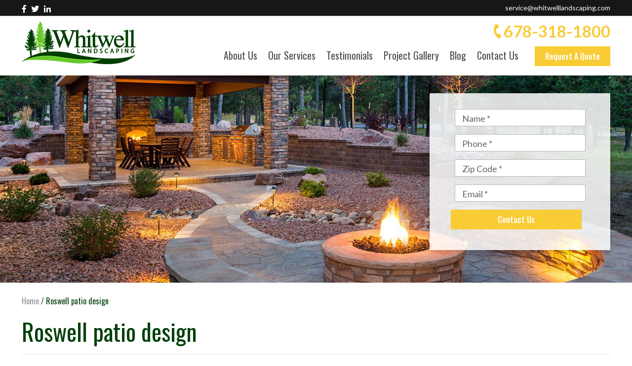

--- FILE ---
content_type: text/html; charset=UTF-8
request_url: https://www.whitwelllandscaping.com/tag/roswell-patio-design/
body_size: 39880
content:
<!DOCTYPE html>
<!--[if IE 9]>
<html class="ie ie9" lang="en-US">
<![endif]-->
<html lang="en-US" class="no-js">
<head> <script type="text/javascript">
/* <![CDATA[ */
var gform;gform||(document.addEventListener("gform_main_scripts_loaded",function(){gform.scriptsLoaded=!0}),document.addEventListener("gform/theme/scripts_loaded",function(){gform.themeScriptsLoaded=!0}),window.addEventListener("DOMContentLoaded",function(){gform.domLoaded=!0}),gform={domLoaded:!1,scriptsLoaded:!1,themeScriptsLoaded:!1,isFormEditor:()=>"function"==typeof InitializeEditor,callIfLoaded:function(o){return!(!gform.domLoaded||!gform.scriptsLoaded||!gform.themeScriptsLoaded&&!gform.isFormEditor()||(gform.isFormEditor()&&console.warn("The use of gform.initializeOnLoaded() is deprecated in the form editor context and will be removed in Gravity Forms 3.1."),o(),0))},initializeOnLoaded:function(o){gform.callIfLoaded(o)||(document.addEventListener("gform_main_scripts_loaded",()=>{gform.scriptsLoaded=!0,gform.callIfLoaded(o)}),document.addEventListener("gform/theme/scripts_loaded",()=>{gform.themeScriptsLoaded=!0,gform.callIfLoaded(o)}),window.addEventListener("DOMContentLoaded",()=>{gform.domLoaded=!0,gform.callIfLoaded(o)}))},hooks:{action:{},filter:{}},addAction:function(o,r,e,t){gform.addHook("action",o,r,e,t)},addFilter:function(o,r,e,t){gform.addHook("filter",o,r,e,t)},doAction:function(o){gform.doHook("action",o,arguments)},applyFilters:function(o){return gform.doHook("filter",o,arguments)},removeAction:function(o,r){gform.removeHook("action",o,r)},removeFilter:function(o,r,e){gform.removeHook("filter",o,r,e)},addHook:function(o,r,e,t,n){null==gform.hooks[o][r]&&(gform.hooks[o][r]=[]);var d=gform.hooks[o][r];null==n&&(n=r+"_"+d.length),gform.hooks[o][r].push({tag:n,callable:e,priority:t=null==t?10:t})},doHook:function(r,o,e){var t;if(e=Array.prototype.slice.call(e,1),null!=gform.hooks[r][o]&&((o=gform.hooks[r][o]).sort(function(o,r){return o.priority-r.priority}),o.forEach(function(o){"function"!=typeof(t=o.callable)&&(t=window[t]),"action"==r?t.apply(null,e):e[0]=t.apply(null,e)})),"filter"==r)return e[0]},removeHook:function(o,r,t,n){var e;null!=gform.hooks[o][r]&&(e=(e=gform.hooks[o][r]).filter(function(o,r,e){return!!(null!=n&&n!=o.tag||null!=t&&t!=o.priority)}),gform.hooks[o][r]=e)}});
/* ]]> */
</script>
<meta charset="UTF-8"><script>if(navigator.userAgent.match(/MSIE|Internet Explorer/i)||navigator.userAgent.match(/Trident\/7\..*?rv:11/i)){var href=document.location.href;if(!href.match(/[?&]nowprocket/)){if(href.indexOf("?")==-1){if(href.indexOf("#")==-1){document.location.href=href+"?nowprocket=1"}else{document.location.href=href.replace("#","?nowprocket=1#")}}else{if(href.indexOf("#")==-1){document.location.href=href+"&nowprocket=1"}else{document.location.href=href.replace("#","&nowprocket=1#")}}}}</script><script>(()=>{class RocketLazyLoadScripts{constructor(){this.v="2.0.4",this.userEvents=["keydown","keyup","mousedown","mouseup","mousemove","mouseover","mouseout","touchmove","touchstart","touchend","touchcancel","wheel","click","dblclick","input"],this.attributeEvents=["onblur","onclick","oncontextmenu","ondblclick","onfocus","onmousedown","onmouseenter","onmouseleave","onmousemove","onmouseout","onmouseover","onmouseup","onmousewheel","onscroll","onsubmit"]}async t(){this.i(),this.o(),/iP(ad|hone)/.test(navigator.userAgent)&&this.h(),this.u(),this.l(this),this.m(),this.k(this),this.p(this),this._(),await Promise.all([this.R(),this.L()]),this.lastBreath=Date.now(),this.S(this),this.P(),this.D(),this.O(),this.M(),await this.C(this.delayedScripts.normal),await this.C(this.delayedScripts.defer),await this.C(this.delayedScripts.async),await this.T(),await this.F(),await this.j(),await this.A(),window.dispatchEvent(new Event("rocket-allScriptsLoaded")),this.everythingLoaded=!0,this.lastTouchEnd&&await new Promise(t=>setTimeout(t,500-Date.now()+this.lastTouchEnd)),this.I(),this.H(),this.U(),this.W()}i(){this.CSPIssue=sessionStorage.getItem("rocketCSPIssue"),document.addEventListener("securitypolicyviolation",t=>{this.CSPIssue||"script-src-elem"!==t.violatedDirective||"data"!==t.blockedURI||(this.CSPIssue=!0,sessionStorage.setItem("rocketCSPIssue",!0))},{isRocket:!0})}o(){window.addEventListener("pageshow",t=>{this.persisted=t.persisted,this.realWindowLoadedFired=!0},{isRocket:!0}),window.addEventListener("pagehide",()=>{this.onFirstUserAction=null},{isRocket:!0})}h(){let t;function e(e){t=e}window.addEventListener("touchstart",e,{isRocket:!0}),window.addEventListener("touchend",function i(o){o.changedTouches[0]&&t.changedTouches[0]&&Math.abs(o.changedTouches[0].pageX-t.changedTouches[0].pageX)<10&&Math.abs(o.changedTouches[0].pageY-t.changedTouches[0].pageY)<10&&o.timeStamp-t.timeStamp<200&&(window.removeEventListener("touchstart",e,{isRocket:!0}),window.removeEventListener("touchend",i,{isRocket:!0}),"INPUT"===o.target.tagName&&"text"===o.target.type||(o.target.dispatchEvent(new TouchEvent("touchend",{target:o.target,bubbles:!0})),o.target.dispatchEvent(new MouseEvent("mouseover",{target:o.target,bubbles:!0})),o.target.dispatchEvent(new PointerEvent("click",{target:o.target,bubbles:!0,cancelable:!0,detail:1,clientX:o.changedTouches[0].clientX,clientY:o.changedTouches[0].clientY})),event.preventDefault()))},{isRocket:!0})}q(t){this.userActionTriggered||("mousemove"!==t.type||this.firstMousemoveIgnored?"keyup"===t.type||"mouseover"===t.type||"mouseout"===t.type||(this.userActionTriggered=!0,this.onFirstUserAction&&this.onFirstUserAction()):this.firstMousemoveIgnored=!0),"click"===t.type&&t.preventDefault(),t.stopPropagation(),t.stopImmediatePropagation(),"touchstart"===this.lastEvent&&"touchend"===t.type&&(this.lastTouchEnd=Date.now()),"click"===t.type&&(this.lastTouchEnd=0),this.lastEvent=t.type,t.composedPath&&t.composedPath()[0].getRootNode()instanceof ShadowRoot&&(t.rocketTarget=t.composedPath()[0]),this.savedUserEvents.push(t)}u(){this.savedUserEvents=[],this.userEventHandler=this.q.bind(this),this.userEvents.forEach(t=>window.addEventListener(t,this.userEventHandler,{passive:!1,isRocket:!0})),document.addEventListener("visibilitychange",this.userEventHandler,{isRocket:!0})}U(){this.userEvents.forEach(t=>window.removeEventListener(t,this.userEventHandler,{passive:!1,isRocket:!0})),document.removeEventListener("visibilitychange",this.userEventHandler,{isRocket:!0}),this.savedUserEvents.forEach(t=>{(t.rocketTarget||t.target).dispatchEvent(new window[t.constructor.name](t.type,t))})}m(){const t="return false",e=Array.from(this.attributeEvents,t=>"data-rocket-"+t),i="["+this.attributeEvents.join("],[")+"]",o="[data-rocket-"+this.attributeEvents.join("],[data-rocket-")+"]",s=(e,i,o)=>{o&&o!==t&&(e.setAttribute("data-rocket-"+i,o),e["rocket"+i]=new Function("event",o),e.setAttribute(i,t))};new MutationObserver(t=>{for(const n of t)"attributes"===n.type&&(n.attributeName.startsWith("data-rocket-")||this.everythingLoaded?n.attributeName.startsWith("data-rocket-")&&this.everythingLoaded&&this.N(n.target,n.attributeName.substring(12)):s(n.target,n.attributeName,n.target.getAttribute(n.attributeName))),"childList"===n.type&&n.addedNodes.forEach(t=>{if(t.nodeType===Node.ELEMENT_NODE)if(this.everythingLoaded)for(const i of[t,...t.querySelectorAll(o)])for(const t of i.getAttributeNames())e.includes(t)&&this.N(i,t.substring(12));else for(const e of[t,...t.querySelectorAll(i)])for(const t of e.getAttributeNames())this.attributeEvents.includes(t)&&s(e,t,e.getAttribute(t))})}).observe(document,{subtree:!0,childList:!0,attributeFilter:[...this.attributeEvents,...e]})}I(){this.attributeEvents.forEach(t=>{document.querySelectorAll("[data-rocket-"+t+"]").forEach(e=>{this.N(e,t)})})}N(t,e){const i=t.getAttribute("data-rocket-"+e);i&&(t.setAttribute(e,i),t.removeAttribute("data-rocket-"+e))}k(t){Object.defineProperty(HTMLElement.prototype,"onclick",{get(){return this.rocketonclick||null},set(e){this.rocketonclick=e,this.setAttribute(t.everythingLoaded?"onclick":"data-rocket-onclick","this.rocketonclick(event)")}})}S(t){function e(e,i){let o=e[i];e[i]=null,Object.defineProperty(e,i,{get:()=>o,set(s){t.everythingLoaded?o=s:e["rocket"+i]=o=s}})}e(document,"onreadystatechange"),e(window,"onload"),e(window,"onpageshow");try{Object.defineProperty(document,"readyState",{get:()=>t.rocketReadyState,set(e){t.rocketReadyState=e},configurable:!0}),document.readyState="loading"}catch(t){console.log("WPRocket DJE readyState conflict, bypassing")}}l(t){this.originalAddEventListener=EventTarget.prototype.addEventListener,this.originalRemoveEventListener=EventTarget.prototype.removeEventListener,this.savedEventListeners=[],EventTarget.prototype.addEventListener=function(e,i,o){o&&o.isRocket||!t.B(e,this)&&!t.userEvents.includes(e)||t.B(e,this)&&!t.userActionTriggered||e.startsWith("rocket-")||t.everythingLoaded?t.originalAddEventListener.call(this,e,i,o):(t.savedEventListeners.push({target:this,remove:!1,type:e,func:i,options:o}),"mouseenter"!==e&&"mouseleave"!==e||t.originalAddEventListener.call(this,e,t.savedUserEvents.push,o))},EventTarget.prototype.removeEventListener=function(e,i,o){o&&o.isRocket||!t.B(e,this)&&!t.userEvents.includes(e)||t.B(e,this)&&!t.userActionTriggered||e.startsWith("rocket-")||t.everythingLoaded?t.originalRemoveEventListener.call(this,e,i,o):t.savedEventListeners.push({target:this,remove:!0,type:e,func:i,options:o})}}J(t,e){this.savedEventListeners=this.savedEventListeners.filter(i=>{let o=i.type,s=i.target||window;return e!==o||t!==s||(this.B(o,s)&&(i.type="rocket-"+o),this.$(i),!1)})}H(){EventTarget.prototype.addEventListener=this.originalAddEventListener,EventTarget.prototype.removeEventListener=this.originalRemoveEventListener,this.savedEventListeners.forEach(t=>this.$(t))}$(t){t.remove?this.originalRemoveEventListener.call(t.target,t.type,t.func,t.options):this.originalAddEventListener.call(t.target,t.type,t.func,t.options)}p(t){let e;function i(e){return t.everythingLoaded?e:e.split(" ").map(t=>"load"===t||t.startsWith("load.")?"rocket-jquery-load":t).join(" ")}function o(o){function s(e){const s=o.fn[e];o.fn[e]=o.fn.init.prototype[e]=function(){return this[0]===window&&t.userActionTriggered&&("string"==typeof arguments[0]||arguments[0]instanceof String?arguments[0]=i(arguments[0]):"object"==typeof arguments[0]&&Object.keys(arguments[0]).forEach(t=>{const e=arguments[0][t];delete arguments[0][t],arguments[0][i(t)]=e})),s.apply(this,arguments),this}}if(o&&o.fn&&!t.allJQueries.includes(o)){const e={DOMContentLoaded:[],"rocket-DOMContentLoaded":[]};for(const t in e)document.addEventListener(t,()=>{e[t].forEach(t=>t())},{isRocket:!0});o.fn.ready=o.fn.init.prototype.ready=function(i){function s(){parseInt(o.fn.jquery)>2?setTimeout(()=>i.bind(document)(o)):i.bind(document)(o)}return"function"==typeof i&&(t.realDomReadyFired?!t.userActionTriggered||t.fauxDomReadyFired?s():e["rocket-DOMContentLoaded"].push(s):e.DOMContentLoaded.push(s)),o([])},s("on"),s("one"),s("off"),t.allJQueries.push(o)}e=o}t.allJQueries=[],o(window.jQuery),Object.defineProperty(window,"jQuery",{get:()=>e,set(t){o(t)}})}P(){const t=new Map;document.write=document.writeln=function(e){const i=document.currentScript,o=document.createRange(),s=i.parentElement;let n=t.get(i);void 0===n&&(n=i.nextSibling,t.set(i,n));const c=document.createDocumentFragment();o.setStart(c,0),c.appendChild(o.createContextualFragment(e)),s.insertBefore(c,n)}}async R(){return new Promise(t=>{this.userActionTriggered?t():this.onFirstUserAction=t})}async L(){return new Promise(t=>{document.addEventListener("DOMContentLoaded",()=>{this.realDomReadyFired=!0,t()},{isRocket:!0})})}async j(){return this.realWindowLoadedFired?Promise.resolve():new Promise(t=>{window.addEventListener("load",t,{isRocket:!0})})}M(){this.pendingScripts=[];this.scriptsMutationObserver=new MutationObserver(t=>{for(const e of t)e.addedNodes.forEach(t=>{"SCRIPT"!==t.tagName||t.noModule||t.isWPRocket||this.pendingScripts.push({script:t,promise:new Promise(e=>{const i=()=>{const i=this.pendingScripts.findIndex(e=>e.script===t);i>=0&&this.pendingScripts.splice(i,1),e()};t.addEventListener("load",i,{isRocket:!0}),t.addEventListener("error",i,{isRocket:!0}),setTimeout(i,1e3)})})})}),this.scriptsMutationObserver.observe(document,{childList:!0,subtree:!0})}async F(){await this.X(),this.pendingScripts.length?(await this.pendingScripts[0].promise,await this.F()):this.scriptsMutationObserver.disconnect()}D(){this.delayedScripts={normal:[],async:[],defer:[]},document.querySelectorAll("script[type$=rocketlazyloadscript]").forEach(t=>{t.hasAttribute("data-rocket-src")?t.hasAttribute("async")&&!1!==t.async?this.delayedScripts.async.push(t):t.hasAttribute("defer")&&!1!==t.defer||"module"===t.getAttribute("data-rocket-type")?this.delayedScripts.defer.push(t):this.delayedScripts.normal.push(t):this.delayedScripts.normal.push(t)})}async _(){await this.L();let t=[];document.querySelectorAll("script[type$=rocketlazyloadscript][data-rocket-src]").forEach(e=>{let i=e.getAttribute("data-rocket-src");if(i&&!i.startsWith("data:")){i.startsWith("//")&&(i=location.protocol+i);try{const o=new URL(i).origin;o!==location.origin&&t.push({src:o,crossOrigin:e.crossOrigin||"module"===e.getAttribute("data-rocket-type")})}catch(t){}}}),t=[...new Map(t.map(t=>[JSON.stringify(t),t])).values()],this.Y(t,"preconnect")}async G(t){if(await this.K(),!0!==t.noModule||!("noModule"in HTMLScriptElement.prototype))return new Promise(e=>{let i;function o(){(i||t).setAttribute("data-rocket-status","executed"),e()}try{if(navigator.userAgent.includes("Firefox/")||""===navigator.vendor||this.CSPIssue)i=document.createElement("script"),[...t.attributes].forEach(t=>{let e=t.nodeName;"type"!==e&&("data-rocket-type"===e&&(e="type"),"data-rocket-src"===e&&(e="src"),i.setAttribute(e,t.nodeValue))}),t.text&&(i.text=t.text),t.nonce&&(i.nonce=t.nonce),i.hasAttribute("src")?(i.addEventListener("load",o,{isRocket:!0}),i.addEventListener("error",()=>{i.setAttribute("data-rocket-status","failed-network"),e()},{isRocket:!0}),setTimeout(()=>{i.isConnected||e()},1)):(i.text=t.text,o()),i.isWPRocket=!0,t.parentNode.replaceChild(i,t);else{const i=t.getAttribute("data-rocket-type"),s=t.getAttribute("data-rocket-src");i?(t.type=i,t.removeAttribute("data-rocket-type")):t.removeAttribute("type"),t.addEventListener("load",o,{isRocket:!0}),t.addEventListener("error",i=>{this.CSPIssue&&i.target.src.startsWith("data:")?(console.log("WPRocket: CSP fallback activated"),t.removeAttribute("src"),this.G(t).then(e)):(t.setAttribute("data-rocket-status","failed-network"),e())},{isRocket:!0}),s?(t.fetchPriority="high",t.removeAttribute("data-rocket-src"),t.src=s):t.src="data:text/javascript;base64,"+window.btoa(unescape(encodeURIComponent(t.text)))}}catch(i){t.setAttribute("data-rocket-status","failed-transform"),e()}});t.setAttribute("data-rocket-status","skipped")}async C(t){const e=t.shift();return e?(e.isConnected&&await this.G(e),this.C(t)):Promise.resolve()}O(){this.Y([...this.delayedScripts.normal,...this.delayedScripts.defer,...this.delayedScripts.async],"preload")}Y(t,e){this.trash=this.trash||[];let i=!0;var o=document.createDocumentFragment();t.forEach(t=>{const s=t.getAttribute&&t.getAttribute("data-rocket-src")||t.src;if(s&&!s.startsWith("data:")){const n=document.createElement("link");n.href=s,n.rel=e,"preconnect"!==e&&(n.as="script",n.fetchPriority=i?"high":"low"),t.getAttribute&&"module"===t.getAttribute("data-rocket-type")&&(n.crossOrigin=!0),t.crossOrigin&&(n.crossOrigin=t.crossOrigin),t.integrity&&(n.integrity=t.integrity),t.nonce&&(n.nonce=t.nonce),o.appendChild(n),this.trash.push(n),i=!1}}),document.head.appendChild(o)}W(){this.trash.forEach(t=>t.remove())}async T(){try{document.readyState="interactive"}catch(t){}this.fauxDomReadyFired=!0;try{await this.K(),this.J(document,"readystatechange"),document.dispatchEvent(new Event("rocket-readystatechange")),await this.K(),document.rocketonreadystatechange&&document.rocketonreadystatechange(),await this.K(),this.J(document,"DOMContentLoaded"),document.dispatchEvent(new Event("rocket-DOMContentLoaded")),await this.K(),this.J(window,"DOMContentLoaded"),window.dispatchEvent(new Event("rocket-DOMContentLoaded"))}catch(t){console.error(t)}}async A(){try{document.readyState="complete"}catch(t){}try{await this.K(),this.J(document,"readystatechange"),document.dispatchEvent(new Event("rocket-readystatechange")),await this.K(),document.rocketonreadystatechange&&document.rocketonreadystatechange(),await this.K(),this.J(window,"load"),window.dispatchEvent(new Event("rocket-load")),await this.K(),window.rocketonload&&window.rocketonload(),await this.K(),this.allJQueries.forEach(t=>t(window).trigger("rocket-jquery-load")),await this.K(),this.J(window,"pageshow");const t=new Event("rocket-pageshow");t.persisted=this.persisted,window.dispatchEvent(t),await this.K(),window.rocketonpageshow&&window.rocketonpageshow({persisted:this.persisted})}catch(t){console.error(t)}}async K(){Date.now()-this.lastBreath>45&&(await this.X(),this.lastBreath=Date.now())}async X(){return document.hidden?new Promise(t=>setTimeout(t)):new Promise(t=>requestAnimationFrame(t))}B(t,e){return e===document&&"readystatechange"===t||(e===document&&"DOMContentLoaded"===t||(e===window&&"DOMContentLoaded"===t||(e===window&&"load"===t||e===window&&"pageshow"===t)))}static run(){(new RocketLazyLoadScripts).t()}}RocketLazyLoadScripts.run()})();</script>
	
	<meta name="viewport" content="width=device-width, initial-scale=1.0, user-scalable=0">
	<link rel="profile" href="http://gmpg.org/xfn/11">
	<meta name="google-site-verification" content="A1E7oTdKvuOfBZ0W3_2XL0WwZF1wj9T3Dg0qtCtzAFc" />
	
		
	<script type="rocketlazyloadscript">(function(html){html.className = html.className.replace(/\bno-js\b/,'js')})(document.documentElement);</script>
<meta name='robots' content='index, follow, max-image-preview:large, max-snippet:-1, max-video-preview:-1' />

<!-- Google Tag Manager for WordPress by gtm4wp.com -->
<script data-cfasync="false" data-pagespeed-no-defer>
	var gtm4wp_datalayer_name = "dataLayer";
	var dataLayer = dataLayer || [];
</script>
<!-- End Google Tag Manager for WordPress by gtm4wp.com -->
	<!-- This site is optimized with the Yoast SEO plugin v26.8 - https://yoast.com/product/yoast-seo-wordpress/ -->
	<title>Roswell patio design Archives - Whitwell Landscaping</title>
<link data-rocket-prefetch href="https://fonts.googleapis.com" rel="dns-prefetch">
<link data-rocket-prefetch href="https://www.google.com" rel="dns-prefetch">
<link data-rocket-preload as="style" href="https://fonts.googleapis.com/css?family=Open%20Sans%3A300%2C400%2C500%2C600%2C700%2C800%7COswald%3A400%2C500%2C600%2C700%2C800%7CLato%3A400%2C500%2C600%2C700%2C800%7CUbuntu%7COswald%3A500&#038;subset=greek%2Clatin%2Cgreek-ext%2Cvietnamese%2Ccyrillic-ext%2Clatin-ext%2Ccyrillic&#038;display=swap" rel="preload">
<link href="https://fonts.googleapis.com/css?family=Open%20Sans%3A300%2C400%2C500%2C600%2C700%2C800%7COswald%3A400%2C500%2C600%2C700%2C800%7CLato%3A400%2C500%2C600%2C700%2C800%7CUbuntu%7COswald%3A500&#038;subset=greek%2Clatin%2Cgreek-ext%2Cvietnamese%2Ccyrillic-ext%2Clatin-ext%2Ccyrillic&#038;display=swap" media="print" onload="this.media=&#039;all&#039;" rel="stylesheet">
<noscript data-wpr-hosted-gf-parameters=""><link rel="stylesheet" href="https://fonts.googleapis.com/css?family=Open%20Sans%3A300%2C400%2C500%2C600%2C700%2C800%7COswald%3A400%2C500%2C600%2C700%2C800%7CLato%3A400%2C500%2C600%2C700%2C800%7CUbuntu%7COswald%3A500&#038;subset=greek%2Clatin%2Cgreek-ext%2Cvietnamese%2Ccyrillic-ext%2Clatin-ext%2Ccyrillic&#038;display=swap"></noscript><link rel="preload" data-rocket-preload as="image" href="https://www.whitwelllandscaping.com/wp-content/uploads/2018/12/hardscape-design-installation.jpg" fetchpriority="high">
	<meta name="description" content="Top Atlanta Landscape Company. Best of Kudzu 2012, 2013, 2014, 2015, 2017. Call Today! Roswell patio design Archives" />
	<link rel="canonical" href="https://www.whitwelllandscaping.com/tag/roswell-patio-design/" />
	<meta property="og:locale" content="en_US" />
	<meta property="og:type" content="article" />
	<meta property="og:title" content="Roswell patio design Archives - Whitwell Landscaping" />
	<meta property="og:description" content="Top Atlanta Landscape Company. Best of Kudzu 2012, 2013, 2014, 2015, 2017. Call Today! Roswell patio design Archives" />
	<meta property="og:url" content="https://www.whitwelllandscaping.com/tag/roswell-patio-design/" />
	<meta property="og:site_name" content="Whitwell Landscaping" />
	<meta name="twitter:card" content="summary_large_image" />
	<!-- / Yoast SEO plugin. -->


<link rel='dns-prefetch' href='//static.reviewmgr.com' />
<link rel='dns-prefetch' href='//fonts.googleapis.com' />
<link href='https://fonts.gstatic.com' crossorigin rel='preconnect' />
<link rel="alternate" type="application/rss+xml" title="Whitwell Landscaping &raquo; Feed" href="https://www.whitwelllandscaping.com/feed/" />
<link rel="alternate" type="application/rss+xml" title="Whitwell Landscaping &raquo; Comments Feed" href="https://www.whitwelllandscaping.com/comments/feed/" />
<link rel="alternate" type="application/rss+xml" title="Whitwell Landscaping &raquo; Roswell patio design Tag Feed" href="https://www.whitwelllandscaping.com/tag/roswell-patio-design/feed/" />
<style id='wp-img-auto-sizes-contain-inline-css' type='text/css'>
img:is([sizes=auto i],[sizes^="auto," i]){contain-intrinsic-size:3000px 1500px}
/*# sourceURL=wp-img-auto-sizes-contain-inline-css */
</style>
<link rel='stylesheet' id='reviewstream-css' href='https://www.whitwelllandscaping.com/wp-content/cache/background-css/1/static.reviewmgr.com/assets/reviewstream.css?v=20260120&wpr_t=1768923972' type='text/css' media='all' />
<link rel='stylesheet' id='jquery.bxslider-css' href='https://www.whitwelllandscaping.com/wp-content/cache/background-css/1/www.whitwelllandscaping.com/wp-content/plugins/testimonials-widget/includes/libraries/testimonials-widget/includes/libraries/bxslider-4/dist/jquery.bxslider.css?wpr_t=1768923972' type='text/css' media='all' />

<link rel='stylesheet' id='twbbwg-global-css' href='https://www.whitwelllandscaping.com/wp-content/cache/background-css/1/www.whitwelllandscaping.com/wp-content/plugins/photo-gallery/booster/assets/css/global.css?wpr_t=1768923972' type='text/css' media='all' />
<link rel='stylesheet' id='u22-theme-style-css' href='https://www.whitwelllandscaping.com/wp-content/cache/background-css/1/www.whitwelllandscaping.com/wp-content/themes/whitwell-theme/style.css?wpr_t=1768923972' type='text/css' media='all' />


<link rel='stylesheet' id='genericons-css' href='https://www.whitwelllandscaping.com/wp-content/themes/whitwell-theme/genericons/genericons.css' type='text/css' media='all' />
<link rel='stylesheet' id='bootstrap-css-css' href='https://www.whitwelllandscaping.com/wp-content/themes/whitwell-theme/css/bootstrap-grid.min.css' type='text/css' media='all' />
<link rel='stylesheet' id='sbr_styles-css' href='https://www.whitwelllandscaping.com/wp-content/cache/background-css/1/www.whitwelllandscaping.com/wp-content/plugins/reviews-feed-pro/assets/css/sbr-styles.min.css?wpr_t=1768923972' type='text/css' media='all' />
<style id='wp-emoji-styles-inline-css' type='text/css'>

	img.wp-smiley, img.emoji {
		display: inline !important;
		border: none !important;
		box-shadow: none !important;
		height: 1em !important;
		width: 1em !important;
		margin: 0 0.07em !important;
		vertical-align: -0.1em !important;
		background: none !important;
		padding: 0 !important;
	}
/*# sourceURL=wp-emoji-styles-inline-css */
</style>
<style id='wp-block-library-inline-css' type='text/css'>
:root{--wp-block-synced-color:#7a00df;--wp-block-synced-color--rgb:122,0,223;--wp-bound-block-color:var(--wp-block-synced-color);--wp-editor-canvas-background:#ddd;--wp-admin-theme-color:#007cba;--wp-admin-theme-color--rgb:0,124,186;--wp-admin-theme-color-darker-10:#006ba1;--wp-admin-theme-color-darker-10--rgb:0,107,160.5;--wp-admin-theme-color-darker-20:#005a87;--wp-admin-theme-color-darker-20--rgb:0,90,135;--wp-admin-border-width-focus:2px}@media (min-resolution:192dpi){:root{--wp-admin-border-width-focus:1.5px}}.wp-element-button{cursor:pointer}:root .has-very-light-gray-background-color{background-color:#eee}:root .has-very-dark-gray-background-color{background-color:#313131}:root .has-very-light-gray-color{color:#eee}:root .has-very-dark-gray-color{color:#313131}:root .has-vivid-green-cyan-to-vivid-cyan-blue-gradient-background{background:linear-gradient(135deg,#00d084,#0693e3)}:root .has-purple-crush-gradient-background{background:linear-gradient(135deg,#34e2e4,#4721fb 50%,#ab1dfe)}:root .has-hazy-dawn-gradient-background{background:linear-gradient(135deg,#faaca8,#dad0ec)}:root .has-subdued-olive-gradient-background{background:linear-gradient(135deg,#fafae1,#67a671)}:root .has-atomic-cream-gradient-background{background:linear-gradient(135deg,#fdd79a,#004a59)}:root .has-nightshade-gradient-background{background:linear-gradient(135deg,#330968,#31cdcf)}:root .has-midnight-gradient-background{background:linear-gradient(135deg,#020381,#2874fc)}:root{--wp--preset--font-size--normal:16px;--wp--preset--font-size--huge:42px}.has-regular-font-size{font-size:1em}.has-larger-font-size{font-size:2.625em}.has-normal-font-size{font-size:var(--wp--preset--font-size--normal)}.has-huge-font-size{font-size:var(--wp--preset--font-size--huge)}.has-text-align-center{text-align:center}.has-text-align-left{text-align:left}.has-text-align-right{text-align:right}.has-fit-text{white-space:nowrap!important}#end-resizable-editor-section{display:none}.aligncenter{clear:both}.items-justified-left{justify-content:flex-start}.items-justified-center{justify-content:center}.items-justified-right{justify-content:flex-end}.items-justified-space-between{justify-content:space-between}.screen-reader-text{border:0;clip-path:inset(50%);height:1px;margin:-1px;overflow:hidden;padding:0;position:absolute;width:1px;word-wrap:normal!important}.screen-reader-text:focus{background-color:#ddd;clip-path:none;color:#444;display:block;font-size:1em;height:auto;left:5px;line-height:normal;padding:15px 23px 14px;text-decoration:none;top:5px;width:auto;z-index:100000}html :where(.has-border-color){border-style:solid}html :where([style*=border-top-color]){border-top-style:solid}html :where([style*=border-right-color]){border-right-style:solid}html :where([style*=border-bottom-color]){border-bottom-style:solid}html :where([style*=border-left-color]){border-left-style:solid}html :where([style*=border-width]){border-style:solid}html :where([style*=border-top-width]){border-top-style:solid}html :where([style*=border-right-width]){border-right-style:solid}html :where([style*=border-bottom-width]){border-bottom-style:solid}html :where([style*=border-left-width]){border-left-style:solid}html :where(img[class*=wp-image-]){height:auto;max-width:100%}:where(figure){margin:0 0 1em}html :where(.is-position-sticky){--wp-admin--admin-bar--position-offset:var(--wp-admin--admin-bar--height,0px)}@media screen and (max-width:600px){html :where(.is-position-sticky){--wp-admin--admin-bar--position-offset:0px}}

/*# sourceURL=wp-block-library-inline-css */
</style><style id='global-styles-inline-css' type='text/css'>
:root{--wp--preset--aspect-ratio--square: 1;--wp--preset--aspect-ratio--4-3: 4/3;--wp--preset--aspect-ratio--3-4: 3/4;--wp--preset--aspect-ratio--3-2: 3/2;--wp--preset--aspect-ratio--2-3: 2/3;--wp--preset--aspect-ratio--16-9: 16/9;--wp--preset--aspect-ratio--9-16: 9/16;--wp--preset--color--black: #000000;--wp--preset--color--cyan-bluish-gray: #abb8c3;--wp--preset--color--white: #ffffff;--wp--preset--color--pale-pink: #f78da7;--wp--preset--color--vivid-red: #cf2e2e;--wp--preset--color--luminous-vivid-orange: #ff6900;--wp--preset--color--luminous-vivid-amber: #fcb900;--wp--preset--color--light-green-cyan: #7bdcb5;--wp--preset--color--vivid-green-cyan: #00d084;--wp--preset--color--pale-cyan-blue: #8ed1fc;--wp--preset--color--vivid-cyan-blue: #0693e3;--wp--preset--color--vivid-purple: #9b51e0;--wp--preset--gradient--vivid-cyan-blue-to-vivid-purple: linear-gradient(135deg,rgb(6,147,227) 0%,rgb(155,81,224) 100%);--wp--preset--gradient--light-green-cyan-to-vivid-green-cyan: linear-gradient(135deg,rgb(122,220,180) 0%,rgb(0,208,130) 100%);--wp--preset--gradient--luminous-vivid-amber-to-luminous-vivid-orange: linear-gradient(135deg,rgb(252,185,0) 0%,rgb(255,105,0) 100%);--wp--preset--gradient--luminous-vivid-orange-to-vivid-red: linear-gradient(135deg,rgb(255,105,0) 0%,rgb(207,46,46) 100%);--wp--preset--gradient--very-light-gray-to-cyan-bluish-gray: linear-gradient(135deg,rgb(238,238,238) 0%,rgb(169,184,195) 100%);--wp--preset--gradient--cool-to-warm-spectrum: linear-gradient(135deg,rgb(74,234,220) 0%,rgb(151,120,209) 20%,rgb(207,42,186) 40%,rgb(238,44,130) 60%,rgb(251,105,98) 80%,rgb(254,248,76) 100%);--wp--preset--gradient--blush-light-purple: linear-gradient(135deg,rgb(255,206,236) 0%,rgb(152,150,240) 100%);--wp--preset--gradient--blush-bordeaux: linear-gradient(135deg,rgb(254,205,165) 0%,rgb(254,45,45) 50%,rgb(107,0,62) 100%);--wp--preset--gradient--luminous-dusk: linear-gradient(135deg,rgb(255,203,112) 0%,rgb(199,81,192) 50%,rgb(65,88,208) 100%);--wp--preset--gradient--pale-ocean: linear-gradient(135deg,rgb(255,245,203) 0%,rgb(182,227,212) 50%,rgb(51,167,181) 100%);--wp--preset--gradient--electric-grass: linear-gradient(135deg,rgb(202,248,128) 0%,rgb(113,206,126) 100%);--wp--preset--gradient--midnight: linear-gradient(135deg,rgb(2,3,129) 0%,rgb(40,116,252) 100%);--wp--preset--font-size--small: 13px;--wp--preset--font-size--medium: 20px;--wp--preset--font-size--large: 36px;--wp--preset--font-size--x-large: 42px;--wp--preset--spacing--20: 0.44rem;--wp--preset--spacing--30: 0.67rem;--wp--preset--spacing--40: 1rem;--wp--preset--spacing--50: 1.5rem;--wp--preset--spacing--60: 2.25rem;--wp--preset--spacing--70: 3.38rem;--wp--preset--spacing--80: 5.06rem;--wp--preset--shadow--natural: 6px 6px 9px rgba(0, 0, 0, 0.2);--wp--preset--shadow--deep: 12px 12px 50px rgba(0, 0, 0, 0.4);--wp--preset--shadow--sharp: 6px 6px 0px rgba(0, 0, 0, 0.2);--wp--preset--shadow--outlined: 6px 6px 0px -3px rgb(255, 255, 255), 6px 6px rgb(0, 0, 0);--wp--preset--shadow--crisp: 6px 6px 0px rgb(0, 0, 0);}:where(.is-layout-flex){gap: 0.5em;}:where(.is-layout-grid){gap: 0.5em;}body .is-layout-flex{display: flex;}.is-layout-flex{flex-wrap: wrap;align-items: center;}.is-layout-flex > :is(*, div){margin: 0;}body .is-layout-grid{display: grid;}.is-layout-grid > :is(*, div){margin: 0;}:where(.wp-block-columns.is-layout-flex){gap: 2em;}:where(.wp-block-columns.is-layout-grid){gap: 2em;}:where(.wp-block-post-template.is-layout-flex){gap: 1.25em;}:where(.wp-block-post-template.is-layout-grid){gap: 1.25em;}.has-black-color{color: var(--wp--preset--color--black) !important;}.has-cyan-bluish-gray-color{color: var(--wp--preset--color--cyan-bluish-gray) !important;}.has-white-color{color: var(--wp--preset--color--white) !important;}.has-pale-pink-color{color: var(--wp--preset--color--pale-pink) !important;}.has-vivid-red-color{color: var(--wp--preset--color--vivid-red) !important;}.has-luminous-vivid-orange-color{color: var(--wp--preset--color--luminous-vivid-orange) !important;}.has-luminous-vivid-amber-color{color: var(--wp--preset--color--luminous-vivid-amber) !important;}.has-light-green-cyan-color{color: var(--wp--preset--color--light-green-cyan) !important;}.has-vivid-green-cyan-color{color: var(--wp--preset--color--vivid-green-cyan) !important;}.has-pale-cyan-blue-color{color: var(--wp--preset--color--pale-cyan-blue) !important;}.has-vivid-cyan-blue-color{color: var(--wp--preset--color--vivid-cyan-blue) !important;}.has-vivid-purple-color{color: var(--wp--preset--color--vivid-purple) !important;}.has-black-background-color{background-color: var(--wp--preset--color--black) !important;}.has-cyan-bluish-gray-background-color{background-color: var(--wp--preset--color--cyan-bluish-gray) !important;}.has-white-background-color{background-color: var(--wp--preset--color--white) !important;}.has-pale-pink-background-color{background-color: var(--wp--preset--color--pale-pink) !important;}.has-vivid-red-background-color{background-color: var(--wp--preset--color--vivid-red) !important;}.has-luminous-vivid-orange-background-color{background-color: var(--wp--preset--color--luminous-vivid-orange) !important;}.has-luminous-vivid-amber-background-color{background-color: var(--wp--preset--color--luminous-vivid-amber) !important;}.has-light-green-cyan-background-color{background-color: var(--wp--preset--color--light-green-cyan) !important;}.has-vivid-green-cyan-background-color{background-color: var(--wp--preset--color--vivid-green-cyan) !important;}.has-pale-cyan-blue-background-color{background-color: var(--wp--preset--color--pale-cyan-blue) !important;}.has-vivid-cyan-blue-background-color{background-color: var(--wp--preset--color--vivid-cyan-blue) !important;}.has-vivid-purple-background-color{background-color: var(--wp--preset--color--vivid-purple) !important;}.has-black-border-color{border-color: var(--wp--preset--color--black) !important;}.has-cyan-bluish-gray-border-color{border-color: var(--wp--preset--color--cyan-bluish-gray) !important;}.has-white-border-color{border-color: var(--wp--preset--color--white) !important;}.has-pale-pink-border-color{border-color: var(--wp--preset--color--pale-pink) !important;}.has-vivid-red-border-color{border-color: var(--wp--preset--color--vivid-red) !important;}.has-luminous-vivid-orange-border-color{border-color: var(--wp--preset--color--luminous-vivid-orange) !important;}.has-luminous-vivid-amber-border-color{border-color: var(--wp--preset--color--luminous-vivid-amber) !important;}.has-light-green-cyan-border-color{border-color: var(--wp--preset--color--light-green-cyan) !important;}.has-vivid-green-cyan-border-color{border-color: var(--wp--preset--color--vivid-green-cyan) !important;}.has-pale-cyan-blue-border-color{border-color: var(--wp--preset--color--pale-cyan-blue) !important;}.has-vivid-cyan-blue-border-color{border-color: var(--wp--preset--color--vivid-cyan-blue) !important;}.has-vivid-purple-border-color{border-color: var(--wp--preset--color--vivid-purple) !important;}.has-vivid-cyan-blue-to-vivid-purple-gradient-background{background: var(--wp--preset--gradient--vivid-cyan-blue-to-vivid-purple) !important;}.has-light-green-cyan-to-vivid-green-cyan-gradient-background{background: var(--wp--preset--gradient--light-green-cyan-to-vivid-green-cyan) !important;}.has-luminous-vivid-amber-to-luminous-vivid-orange-gradient-background{background: var(--wp--preset--gradient--luminous-vivid-amber-to-luminous-vivid-orange) !important;}.has-luminous-vivid-orange-to-vivid-red-gradient-background{background: var(--wp--preset--gradient--luminous-vivid-orange-to-vivid-red) !important;}.has-very-light-gray-to-cyan-bluish-gray-gradient-background{background: var(--wp--preset--gradient--very-light-gray-to-cyan-bluish-gray) !important;}.has-cool-to-warm-spectrum-gradient-background{background: var(--wp--preset--gradient--cool-to-warm-spectrum) !important;}.has-blush-light-purple-gradient-background{background: var(--wp--preset--gradient--blush-light-purple) !important;}.has-blush-bordeaux-gradient-background{background: var(--wp--preset--gradient--blush-bordeaux) !important;}.has-luminous-dusk-gradient-background{background: var(--wp--preset--gradient--luminous-dusk) !important;}.has-pale-ocean-gradient-background{background: var(--wp--preset--gradient--pale-ocean) !important;}.has-electric-grass-gradient-background{background: var(--wp--preset--gradient--electric-grass) !important;}.has-midnight-gradient-background{background: var(--wp--preset--gradient--midnight) !important;}.has-small-font-size{font-size: var(--wp--preset--font-size--small) !important;}.has-medium-font-size{font-size: var(--wp--preset--font-size--medium) !important;}.has-large-font-size{font-size: var(--wp--preset--font-size--large) !important;}.has-x-large-font-size{font-size: var(--wp--preset--font-size--x-large) !important;}
/*# sourceURL=global-styles-inline-css */
</style>

<style id='classic-theme-styles-inline-css' type='text/css'>
/*! This file is auto-generated */
.wp-block-button__link{color:#fff;background-color:#32373c;border-radius:9999px;box-shadow:none;text-decoration:none;padding:calc(.667em + 2px) calc(1.333em + 2px);font-size:1.125em}.wp-block-file__button{background:#32373c;color:#fff;text-decoration:none}
/*# sourceURL=/wp-includes/css/classic-themes.min.css */
</style>
<link rel='stylesheet' id='wp-components-css' href='https://www.whitwelllandscaping.com/wp-includes/css/dist/components/style.min.css' type='text/css' media='all' />
<link rel='stylesheet' id='wp-preferences-css' href='https://www.whitwelllandscaping.com/wp-includes/css/dist/preferences/style.min.css' type='text/css' media='all' />
<link rel='stylesheet' id='wp-block-editor-css' href='https://www.whitwelllandscaping.com/wp-includes/css/dist/block-editor/style.min.css' type='text/css' media='all' />
<link rel='stylesheet' id='popup-maker-block-library-style-css' href='https://www.whitwelllandscaping.com/wp-content/plugins/popup-maker/dist/packages/block-library-style.css' type='text/css' media='all' />
<link rel='stylesheet' id='inf-font-awesome-css' href='https://www.whitwelllandscaping.com/wp-content/plugins/blog-designer-pack/assets/css/font-awesome.min.css' type='text/css' media='all' />
<link rel='stylesheet' id='owl-carousel-css' href='https://www.whitwelllandscaping.com/wp-content/cache/background-css/1/www.whitwelllandscaping.com/wp-content/plugins/blog-designer-pack/assets/css/owl.carousel.min.css?wpr_t=1768923972' type='text/css' media='all' />
<link rel='stylesheet' id='bdpp-public-style-css' href='https://www.whitwelllandscaping.com/wp-content/plugins/blog-designer-pack/assets/css/bdpp-public.min.css' type='text/css' media='all' />
<link rel='stylesheet' id='bwg_fonts-css' href='https://www.whitwelllandscaping.com/wp-content/plugins/photo-gallery/css/bwg-fonts/fonts.css' type='text/css' media='all' />
<link rel='stylesheet' id='sumoselect-css' href='https://www.whitwelllandscaping.com/wp-content/plugins/photo-gallery/css/sumoselect.min.css' type='text/css' media='all' />
<link rel='stylesheet' id='mCustomScrollbar-css' href='https://www.whitwelllandscaping.com/wp-content/plugins/photo-gallery/css/jquery.mCustomScrollbar.min.css' type='text/css' media='all' />

<link rel='stylesheet' id='bwg_frontend-css' href='https://www.whitwelllandscaping.com/wp-content/cache/background-css/1/www.whitwelllandscaping.com/wp-content/plugins/photo-gallery/css/styles.min.css?wpr_t=1768923972' type='text/css' media='all' />
<link rel='stylesheet' id='widgetopts-styles-css' href='https://www.whitwelllandscaping.com/wp-content/plugins/widget-options/assets/css/widget-options.css' type='text/css' media='all' />
<link rel='stylesheet' id='prefix-custom-css' href='https://www.whitwelllandscaping.com/wp-content/themes/whitwell-theme/functions/frontend/css/dynamic-css.css' type='text/css' media='all' />
<link rel='stylesheet' id='font-awesome-5-css' href='https://www.whitwelllandscaping.com/wp-content/themes/whitwell-theme/fonts/font-awesome.min.css' type='text/css' media='all' />
<script type="text/javascript" src="https://www.whitwelllandscaping.com/wp-includes/js/jquery/jquery.min.js" id="jquery-core-js"></script>
<script type="text/javascript" src="https://www.whitwelllandscaping.com/wp-includes/js/jquery/jquery-migrate.min.js" id="jquery-migrate-js"></script>
<script type="text/javascript" id="jquery-migrate-js-after">
/* <![CDATA[ */
jQuery(document).ready(function() {
		// Email Tracking
		jQuery("a[href^=mailto]").each(function() {
			var dd_email_ga = jQuery(this).attr("href").replace("mailto:", "").replace(";", "");
			if (jQuery(this).attr("onclick") != undefined) {
			
			}
			else {
				jQuery(this).attr("onclick","gtag('event', 'Click to Email',{'event_category': 'Email Tracking','event_label': '" + dd_email_ga + "'});");
			}
		});
	
		// Phone Tracking
		jQuery("a[href^=tel]").each(function() {
			var dd_phone_ga = jQuery(this).attr("href").replace("tel:", "").replace(";", "");
			if (jQuery(this).attr("onclick") != undefined) {
			
			}
			else {
				jQuery(this).attr("onclick","gtag('event', 'Click to Call',{'event_category': 'Phone Call Tracking','event_label': '" + dd_phone_ga + "'});");
			}
		});
	
		// Form Input type button Tracking
		jQuery("input[type=submit]").each(function() {
			if (jQuery(this).attr("onclick") != undefined) {
				var exonclick = jQuery(this).attr("onclick");
				jQuery(this).attr("onclick",exonclick + "gtag('event', 'Button Click',{'event_category': 'Form Submit Tracking','event_label': 'Submit'});");
			}
			else {
				jQuery(this).attr("onclick","gtag('event', 'Button Click',{'event_category': 'Form Submit Tracking','event_label': 'Submit'});");
			}
		});
	
		// Form Button type button Tracking
		jQuery("button[type=submit]").each(function() {
			if (jQuery(this).attr("onclick") != undefined) {
				var exonclick = jQuery(this).attr("onclick");
				jQuery(this).attr("onclick",exonclick + "gtag('event', 'Button Click',{'event_category': 'Form Submit Tracking','event_label': 'Submit'});");
			}
			else {
				jQuery(this).attr("onclick","gtag('event', 'Button Click',{'event_category': 'Form Submit Tracking','event_label': 'Submit'});");
			}
		});
	});
//# sourceURL=jquery-migrate-js-after
/* ]]> */
</script>
<script type="text/javascript" src="https://www.whitwelllandscaping.com/wp-content/plugins/photo-gallery/booster/assets/js/circle-progress.js" id="twbbwg-circle-js"></script>
<script type="text/javascript" id="twbbwg-global-js-extra">
/* <![CDATA[ */
var twb = {"nonce":"8d74d7a44b","ajax_url":"https://www.whitwelllandscaping.com/wp-admin/admin-ajax.php","plugin_url":"https://www.whitwelllandscaping.com/wp-content/plugins/photo-gallery/booster","href":"https://www.whitwelllandscaping.com/wp-admin/admin.php?page=twbbwg_photo-gallery"};
var twb = {"nonce":"8d74d7a44b","ajax_url":"https://www.whitwelllandscaping.com/wp-admin/admin-ajax.php","plugin_url":"https://www.whitwelllandscaping.com/wp-content/plugins/photo-gallery/booster","href":"https://www.whitwelllandscaping.com/wp-admin/admin.php?page=twbbwg_photo-gallery"};
//# sourceURL=twbbwg-global-js-extra
/* ]]> */
</script>
<script type="text/javascript" src="https://www.whitwelllandscaping.com/wp-content/plugins/photo-gallery/booster/assets/js/global.js" id="twbbwg-global-js"></script>
<script type="text/javascript" src="https://www.whitwelllandscaping.com/wp-content/plugins/photo-gallery/js/jquery.sumoselect.min.js" id="sumoselect-js"></script>
<script type="text/javascript" src="https://www.whitwelllandscaping.com/wp-content/plugins/photo-gallery/js/tocca.min.js" id="bwg_mobile-js"></script>
<script type="text/javascript" src="https://www.whitwelllandscaping.com/wp-content/plugins/photo-gallery/js/jquery.mCustomScrollbar.concat.min.js" id="mCustomScrollbar-js"></script>
<script type="text/javascript" src="https://www.whitwelllandscaping.com/wp-content/plugins/photo-gallery/js/jquery.fullscreen.min.js" id="jquery-fullscreen-js"></script>
<script type="text/javascript" id="bwg_frontend-js-extra">
/* <![CDATA[ */
var bwg_objectsL10n = {"bwg_field_required":"field is required.","bwg_mail_validation":"This is not a valid email address.","bwg_search_result":"There are no images matching your search.","bwg_select_tag":"Select Tag","bwg_order_by":"Order By","bwg_search":"Search","bwg_show_ecommerce":"Show Ecommerce","bwg_hide_ecommerce":"Hide Ecommerce","bwg_show_comments":"Show Comments","bwg_hide_comments":"Hide Comments","bwg_restore":"Restore","bwg_maximize":"Maximize","bwg_fullscreen":"Fullscreen","bwg_exit_fullscreen":"Exit Fullscreen","bwg_search_tag":"SEARCH...","bwg_tag_no_match":"No tags found","bwg_all_tags_selected":"All tags selected","bwg_tags_selected":"tags selected","play":"Play","pause":"Pause","is_pro":"","bwg_play":"Play","bwg_pause":"Pause","bwg_hide_info":"Hide info","bwg_show_info":"Show info","bwg_hide_rating":"Hide rating","bwg_show_rating":"Show rating","ok":"Ok","cancel":"Cancel","select_all":"Select all","lazy_load":"0","lazy_loader":"https://www.whitwelllandscaping.com/wp-content/plugins/photo-gallery/images/ajax_loader.png","front_ajax":"0","bwg_tag_see_all":"see all tags","bwg_tag_see_less":"see less tags"};
//# sourceURL=bwg_frontend-js-extra
/* ]]> */
</script>
<script type="text/javascript" src="https://www.whitwelllandscaping.com/wp-content/plugins/photo-gallery/js/scripts.min.js" id="bwg_frontend-js"></script>
<script type="text/javascript" src="https://www.whitwelllandscaping.com/wp-content/plugins/responsive-menu-pro/public/js/noscroll.js" id="responsive-menu-pro-noscroll-js"></script>
<script type="rocketlazyloadscript"></script><link rel="https://api.w.org/" href="https://www.whitwelllandscaping.com/wp-json/" /><link rel="alternate" title="JSON" type="application/json" href="https://www.whitwelllandscaping.com/wp-json/wp/v2/tags/33" /><link rel="EditURI" type="application/rsd+xml" title="RSD" href="https://www.whitwelllandscaping.com/xmlrpc.php?rsd" />
<meta name="generator" content="WordPress 6.9" />

<!-- Google Tag Manager for WordPress by gtm4wp.com -->
<!-- GTM Container placement set to footer -->
<script data-cfasync="false" data-pagespeed-no-defer>
	var dataLayer_content = {"pagePostType":"post","pagePostType2":"tag-post"};
	dataLayer.push( dataLayer_content );
</script>
<script type="rocketlazyloadscript" data-cfasync="false" data-pagespeed-no-defer>
(function(w,d,s,l,i){w[l]=w[l]||[];w[l].push({'gtm.start':
new Date().getTime(),event:'gtm.js'});var f=d.getElementsByTagName(s)[0],
j=d.createElement(s),dl=l!='dataLayer'?'&l='+l:'';j.async=true;j.src=
'//www.googletagmanager.com/gtm.js?id='+i+dl;f.parentNode.insertBefore(j,f);
})(window,document,'script','dataLayer','GTM-T6Q36W6');
</script>
<!-- End Google Tag Manager for WordPress by gtm4wp.com -->		<style type="text/css" id="dd_wl_theme-new-header">
		
				.internal .slider,
				.banner-section {
					background-image: var(--wpr-bg-3eefd145-e682-453f-b43c-cd891554c570);
				    height: 100%;
				    min-height: 480px;
				    background-repeat: no-repeat;
				    background-size: cover;
				    background-position: center center;
				}
				html, body{
					font-family: "Oswald";				}
				h1{
					color: #004009;					font-size: 48px;					font-family: "Oswald";				}				
				h2{
					color: #004009;					font-size: 36px;					font-family: "Oswald";				}				
				h3{
					color: #004009;					font-size: 30px;					font-family: "Oswald";				}				
				h4{
					color: #004009;					font-size: 24px;					font-family: "Oswald";				}				
				h5{
					color: #004009;										font-family: "Oswald";				}				
				h6{
					color: #004009;										font-family: "Oswald";				}
				p{
					color: #9b9b9b;					font-size: 18px;					font-family: "Lato";				}
				a{
					color: #0f5e19;				}				
				a:hover{
					color: #8bc53f;				}				
				a:visited{
					color: #8bc53f;				} 
			
		</style>
		
<!-- Schema & Structured Data For WP v1.54.1 - -->
<script type="application/ld+json" class="saswp-schema-markup-output">
[{"@context":"https:\/\/schema.org\/","@graph":[{"@context":"https:\/\/schema.org\/","@type":"SiteNavigationElement","@id":"https:\/\/www.whitwelllandscaping.com\/#about-us","name":"About Us","url":"https:\/\/www.whitwelllandscaping.com\/about\/"},{"@context":"https:\/\/schema.org\/","@type":"SiteNavigationElement","@id":"https:\/\/www.whitwelllandscaping.com\/#our-services","name":"Our Services","url":"https:\/\/www.whitwelllandscaping.com\/landscape-services\/"},{"@context":"https:\/\/schema.org\/","@type":"SiteNavigationElement","@id":"https:\/\/www.whitwelllandscaping.com\/#hardscape-design-installation","name":"Hardscape Design &#038; Installation","url":"https:\/\/www.whitwelllandscaping.com\/landscape-services\/hardscape-design-installation\/"},{"@context":"https:\/\/schema.org\/","@type":"SiteNavigationElement","@id":"https:\/\/www.whitwelllandscaping.com\/#drainage-water-management","name":"Drainage &#038; Water Management","url":"https:\/\/www.whitwelllandscaping.com\/landscape-services\/drainage-water-management\/"},{"@context":"https:\/\/schema.org\/","@type":"SiteNavigationElement","@id":"https:\/\/www.whitwelllandscaping.com\/#water-features","name":"Water Features","url":"https:\/\/www.whitwelllandscaping.com\/landscape-services\/water-features\/"},{"@context":"https:\/\/schema.org\/","@type":"SiteNavigationElement","@id":"https:\/\/www.whitwelllandscaping.com\/#landscape-design-installation","name":"Landscape Design &#038; Installation","url":"https:\/\/www.whitwelllandscaping.com\/landscape-services\/landscape-design-installation\/"},{"@context":"https:\/\/schema.org\/","@type":"SiteNavigationElement","@id":"https:\/\/www.whitwelllandscaping.com\/#testimonials","name":"Testimonials","url":"https:\/\/www.whitwelllandscaping.com\/testimonials\/"},{"@context":"https:\/\/schema.org\/","@type":"SiteNavigationElement","@id":"https:\/\/www.whitwelllandscaping.com\/#project-gallery","name":"Project Gallery","url":"https:\/\/www.whitwelllandscaping.com\/landscape-gallery\/"},{"@context":"https:\/\/schema.org\/","@type":"SiteNavigationElement","@id":"https:\/\/www.whitwelllandscaping.com\/#blog","name":"Blog","url":"https:\/\/www.whitwelllandscaping.com\/blog\/"},{"@context":"https:\/\/schema.org\/","@type":"SiteNavigationElement","@id":"https:\/\/www.whitwelllandscaping.com\/#contact-us","name":"Contact Us","url":"https:\/\/www.whitwelllandscaping.com\/contact\/"}]}]
</script>

<meta name="generator" content="Powered by WPBakery Page Builder - drag and drop page builder for WordPress."/>
<meta name="generator" content="Powered by Slider Revolution 6.7.40 - responsive, Mobile-Friendly Slider Plugin for WordPress with comfortable drag and drop interface." />
<link rel="icon" href="https://www.whitwelllandscaping.com/wp-content/uploads/2018/12/cropped-logo-Whitwell-512x512-32x32.png" sizes="32x32" />
<link rel="icon" href="https://www.whitwelllandscaping.com/wp-content/uploads/2018/12/cropped-logo-Whitwell-512x512-192x192.png" sizes="192x192" />
<link rel="apple-touch-icon" href="https://www.whitwelllandscaping.com/wp-content/uploads/2018/12/cropped-logo-Whitwell-512x512-180x180.png" />
<meta name="msapplication-TileImage" content="https://www.whitwelllandscaping.com/wp-content/uploads/2018/12/cropped-logo-Whitwell-512x512-270x270.png" />
<script type="rocketlazyloadscript">function setREVStartSize(e){
			//window.requestAnimationFrame(function() {
				window.RSIW = window.RSIW===undefined ? window.innerWidth : window.RSIW;
				window.RSIH = window.RSIH===undefined ? window.innerHeight : window.RSIH;
				try {
					var pw = document.getElementById(e.c).parentNode.offsetWidth,
						newh;
					pw = pw===0 || isNaN(pw) || (e.l=="fullwidth" || e.layout=="fullwidth") ? window.RSIW : pw;
					e.tabw = e.tabw===undefined ? 0 : parseInt(e.tabw);
					e.thumbw = e.thumbw===undefined ? 0 : parseInt(e.thumbw);
					e.tabh = e.tabh===undefined ? 0 : parseInt(e.tabh);
					e.thumbh = e.thumbh===undefined ? 0 : parseInt(e.thumbh);
					e.tabhide = e.tabhide===undefined ? 0 : parseInt(e.tabhide);
					e.thumbhide = e.thumbhide===undefined ? 0 : parseInt(e.thumbhide);
					e.mh = e.mh===undefined || e.mh=="" || e.mh==="auto" ? 0 : parseInt(e.mh,0);
					if(e.layout==="fullscreen" || e.l==="fullscreen")
						newh = Math.max(e.mh,window.RSIH);
					else{
						e.gw = Array.isArray(e.gw) ? e.gw : [e.gw];
						for (var i in e.rl) if (e.gw[i]===undefined || e.gw[i]===0) e.gw[i] = e.gw[i-1];
						e.gh = e.el===undefined || e.el==="" || (Array.isArray(e.el) && e.el.length==0)? e.gh : e.el;
						e.gh = Array.isArray(e.gh) ? e.gh : [e.gh];
						for (var i in e.rl) if (e.gh[i]===undefined || e.gh[i]===0) e.gh[i] = e.gh[i-1];
											
						var nl = new Array(e.rl.length),
							ix = 0,
							sl;
						e.tabw = e.tabhide>=pw ? 0 : e.tabw;
						e.thumbw = e.thumbhide>=pw ? 0 : e.thumbw;
						e.tabh = e.tabhide>=pw ? 0 : e.tabh;
						e.thumbh = e.thumbhide>=pw ? 0 : e.thumbh;
						for (var i in e.rl) nl[i] = e.rl[i]<window.RSIW ? 0 : e.rl[i];
						sl = nl[0];
						for (var i in nl) if (sl>nl[i] && nl[i]>0) { sl = nl[i]; ix=i;}
						var m = pw>(e.gw[ix]+e.tabw+e.thumbw) ? 1 : (pw-(e.tabw+e.thumbw)) / (e.gw[ix]);
						newh =  (e.gh[ix] * m) + (e.tabh + e.thumbh);
					}
					var el = document.getElementById(e.c);
					if (el!==null && el) el.style.height = newh+"px";
					el = document.getElementById(e.c+"_wrapper");
					if (el!==null && el) {
						el.style.height = newh+"px";
						el.style.display = "block";
					}
				} catch(e){
					console.log("Failure at Presize of Slider:" + e)
				}
			//});
		  };</script>
<style>button#responsive-menu-pro-button,
#responsive-menu-pro-container {
    display: none;
    -webkit-text-size-adjust: 100%;
}

#responsive-menu-pro-container {
    z-index: 99998;
}

@media screen and (max-width:870px) {

    #responsive-menu-pro-container {
        display: block;
        position: fixed;
        top: 0;
        bottom: 0;        padding-bottom: 5px;
        margin-bottom: -5px;
        outline: 1px solid transparent;
        overflow-y: auto;
        overflow-x: hidden;
    }

    #responsive-menu-pro-container .responsive-menu-pro-search-box {
        width: 100%;
        padding: 0 2%;
        border-radius: 2px;
        height: 50px;
        -webkit-appearance: none;
    }

    #responsive-menu-pro-container.push-left,
    #responsive-menu-pro-container.slide-left {
        transform: translateX(-100%);
        -ms-transform: translateX(-100%);
        -webkit-transform: translateX(-100%);
        -moz-transform: translateX(-100%);
    }

    .responsive-menu-pro-open #responsive-menu-pro-container.push-left,
    .responsive-menu-pro-open #responsive-menu-pro-container.slide-left {
        transform: translateX(0);
        -ms-transform: translateX(0);
        -webkit-transform: translateX(0);
        -moz-transform: translateX(0);
    }

    #responsive-menu-pro-container.push-top,
    #responsive-menu-pro-container.slide-top {
        transform: translateY(-100%);
        -ms-transform: translateY(-100%);
        -webkit-transform: translateY(-100%);
        -moz-transform: translateY(-100%);
    }

    .responsive-menu-pro-open #responsive-menu-pro-container.push-top,
    .responsive-menu-pro-open #responsive-menu-pro-container.slide-top {
        transform: translateY(0);
        -ms-transform: translateY(0);
        -webkit-transform: translateY(0);
        -moz-transform: translateY(0);
    }

    #responsive-menu-pro-container.push-right,
    #responsive-menu-pro-container.slide-right {
        transform: translateX(100%);
        -ms-transform: translateX(100%);
        -webkit-transform: translateX(100%);
        -moz-transform: translateX(100%);
    }

    .responsive-menu-pro-open #responsive-menu-pro-container.push-right,
    .responsive-menu-pro-open #responsive-menu-pro-container.slide-right {
        transform: translateX(0);
        -ms-transform: translateX(0);
        -webkit-transform: translateX(0);
        -moz-transform: translateX(0);
    }

    #responsive-menu-pro-container.push-bottom,
    #responsive-menu-pro-container.slide-bottom {
        transform: translateY(100%);
        -ms-transform: translateY(100%);
        -webkit-transform: translateY(100%);
        -moz-transform: translateY(100%);
    }

    .responsive-menu-pro-open #responsive-menu-pro-container.push-bottom,
    .responsive-menu-pro-open #responsive-menu-pro-container.slide-bottom {
        transform: translateY(0);
        -ms-transform: translateY(0);
        -webkit-transform: translateY(0);
        -moz-transform: translateY(0);
    }

    #responsive-menu-pro-container,
    #responsive-menu-pro-container:before,
    #responsive-menu-pro-container:after,
    #responsive-menu-pro-container *,
    #responsive-menu-pro-container *:before,
    #responsive-menu-pro-container *:after {
        box-sizing: border-box;
        margin: 0;
        padding: 0;
    }

    #responsive-menu-pro-container #responsive-menu-pro-search-box,
    #responsive-menu-pro-container #responsive-menu-pro-additional-content,
    #responsive-menu-pro-container #responsive-menu-pro-title {
        padding: 25px 5%;
    }

    #responsive-menu-pro-container #responsive-menu-pro,
    #responsive-menu-pro-container #responsive-menu-pro ul {
        width: 100%;
   }

    #responsive-menu-pro-container #responsive-menu-pro ul.responsive-menu-pro-submenu {
        display: none;
    }

    #responsive-menu-pro-container #responsive-menu-pro ul.responsive-menu-pro-submenu.responsive-menu-pro-submenu-open {
     display: block;
    }        #responsive-menu-pro-container #responsive-menu-pro ul.responsive-menu-pro-submenu-depth-1 a.responsive-menu-pro-item-link {
            padding-left:10%;
        }

        #responsive-menu-pro-container #responsive-menu-pro ul.responsive-menu-pro-submenu-depth-2 a.responsive-menu-pro-item-link {
            padding-left:15%;
        }

        #responsive-menu-pro-container #responsive-menu-pro ul.responsive-menu-pro-submenu-depth-3 a.responsive-menu-pro-item-link {
            padding-left:20%;
        }

        #responsive-menu-pro-container #responsive-menu-pro ul.responsive-menu-pro-submenu-depth-4 a.responsive-menu-pro-item-link {
            padding-left:25%;
        }

        #responsive-menu-pro-container #responsive-menu-pro ul.responsive-menu-pro-submenu-depth-5 a.responsive-menu-pro-item-link {
            padding-left:30%;
        }
    #responsive-menu-pro-container li.responsive-menu-pro-item {
        width: 100%;
        list-style: none;
    }

    #responsive-menu-pro-container li.responsive-menu-pro-item a {
        width: 100%;
        display: block;
        text-decoration: none;
        position: relative;
    }

    #responsive-menu-pro-container #responsive-menu-pro li.responsive-menu-pro-item a {            padding: 0 5%;    }

    #responsive-menu-pro-container .responsive-menu-pro-submenu li.responsive-menu-pro-item a {            padding: 0 5%;    }


    #responsive-menu-pro-container li.responsive-menu-pro-item a .glyphicon,
    #responsive-menu-pro-container li.responsive-menu-pro-item a .fab,
    #responsive-menu-pro-container li.responsive-menu-pro-item a .fas {
        margin-right: 15px;
    }

    #responsive-menu-pro-container li.responsive-menu-pro-item a .responsive-menu-pro-subarrow {
        position: absolute;
        top: 0;
        bottom: 0;
        text-align: center;
        overflow: hidden;
    }

    #responsive-menu-pro-container li.responsive-menu-pro-item a .responsive-menu-pro-subarrow .glyphicon,
    #responsive-menu-pro-container li.responsive-menu-pro-item a .responsive-menu-pro-subarrow .fab,
    #responsive-menu-pro-container li.responsive-menu-pro-item a .responsive-menu-pro-subarrow .fas {
        margin-right: 0;
    }

    button#responsive-menu-pro-button .responsive-menu-pro-button-icon-inactive {
        display: none;
    }

    button#responsive-menu-pro-button {
        z-index: 99999;
        display: none;
        overflow: hidden;
        outline: none;
    }

    button#responsive-menu-pro-button img {
        max-width: 100%;
    }

    .responsive-menu-pro-label {
        display: inline-block;
        font-weight: 600;
        margin: 0 5px;
        vertical-align: middle;
        pointer-events: none;
    }

    .responsive-menu-pro-accessible {
        display: inline-block;
    }

    .responsive-menu-pro-accessible .responsive-menu-pro-box {
        display: inline-block;
        vertical-align: middle;
    }

    .responsive-menu-pro-label.responsive-menu-pro-label-top,
    .responsive-menu-pro-label.responsive-menu-pro-label-bottom {
        display: block;
        margin: 0 auto;
    }

    button#responsive-menu-pro-button {
        padding: 0 0;
        display: inline-block;
        cursor: pointer;
        transition-property: opacity, filter;
        transition-duration: 0.15s;
        transition-timing-function: linear;
        font: inherit;
        color: inherit;
        text-transform: none;
        background-color: transparent;
        border: 0;
        margin: 0;
    }

    .responsive-menu-pro-box {
        width:28px;
        height:19px;
        display: inline-block;
        position: relative;
    }

    .responsive-menu-pro-inner {
        display: block;
        top: 50%;
        margin-top:-1.5px;
    }

    .responsive-menu-pro-inner,
    .responsive-menu-pro-inner::before,
    .responsive-menu-pro-inner::after {
        width:28px;
        height:3px;
        background-color:rgba(0, 0, 0, 1);
        border-radius: 4px;
        position: absolute;
        transition-property: transform;
        transition-duration: 0.15s;
        transition-timing-function: ease;
    }

    .responsive-menu-pro-open .responsive-menu-pro-inner,
    .responsive-menu-pro-open .responsive-menu-pro-inner::before,
    .responsive-menu-pro-open .responsive-menu-pro-inner::after {
        background-color:rgba(0, 0, 0, 1);
    }

    button#responsive-menu-pro-button:hover .responsive-menu-pro-inner,
    button#responsive-menu-pro-button:hover .responsive-menu-pro-inner::before,
    button#responsive-menu-pro-button:hover .responsive-menu-pro-inner::after,
    button#responsive-menu-pro-button:hover .responsive-menu-pro-open .responsive-menu-pro-inner,
    button#responsive-menu-pro-button:hover .responsive-menu-pro-open .responsive-menu-pro-inner::before,
    button#responsive-menu-pro-button:hover .responsive-menu-pro-open .responsive-menu-pro-inner::after,
    button#responsive-menu-pro-button:focus .responsive-menu-pro-inner,
    button#responsive-menu-pro-button:focus .responsive-menu-pro-inner::before,
    button#responsive-menu-pro-button:focus .responsive-menu-pro-inner::after,
    button#responsive-menu-pro-button:focus .responsive-menu-pro-open .responsive-menu-pro-inner,
    button#responsive-menu-pro-button:focus .responsive-menu-pro-open .responsive-menu-pro-inner::before,
    button#responsive-menu-pro-button:focus .responsive-menu-pro-open .responsive-menu-pro-inner::after {
        background-color:rgba(0, 0, 0, 1);
    }

    .responsive-menu-pro-inner::before,
    .responsive-menu-pro-inner::after {
        content: "";
        display: block;
    }

    .responsive-menu-pro-inner::before {
        top:-8px;
    }

    .responsive-menu-pro-inner::after {
        bottom:-8px;
    }.responsive-menu-pro-arrow.is-active .responsive-menu-pro-inner::before {
    transform: translate3d(-5.6px, 0, 0) rotate(-45deg) scale(0.7, 1);
}

.responsive-menu-pro-arrow.is-active .responsive-menu-pro-inner::after {
    transform: translate3d(-5.6px, 0, 0) rotate(45deg) scale(0.7, 1);
}
    button#responsive-menu-pro-button {
        width:28px;
        height:45px;
        position:absolute;
        top:-15px;right:0%;
        display: inline-block;
        transition: transform 0.5s, background-color 0.5s;    }
    button#responsive-menu-pro-button .responsive-menu-pro-box {
        color:rgba(0, 0, 0, 1);
        pointer-events: none;
    }

    .responsive-menu-pro-open button#responsive-menu-pro-button .responsive-menu-pro-box {
        color:rgba(0, 0, 0, 1);
    }

    .responsive-menu-pro-label {
        color:#ffffff;
        font-size:14px;
        line-height:13px;        pointer-events: none;
    }

    .responsive-menu-pro-label .responsive-menu-pro-button-text-open {
        display: none;
    }
    .responsive-menu-pro-fade-top #responsive-menu-pro-container,
    .responsive-menu-pro-fade-left #responsive-menu-pro-container,
    .responsive-menu-pro-fade-right #responsive-menu-pro-container,
    .responsive-menu-pro-fade-bottom #responsive-menu-pro-container {
        display: none;
    }
    #responsive-menu-pro-container {
        width:65%;left: 0;            background:rgba(0, 64, 9, 1);        transition: transform 0.5s;
        text-align:left;    }

    #responsive-menu-pro-container #responsive-menu-pro-wrapper {
        background:rgba(255, 255, 255, 1);
    }

    #responsive-menu-pro-container #responsive-menu-pro-additional-content {
        color:#ffffff;
    }

    #responsive-menu-pro-container .responsive-menu-pro-search-box {
        background:#ffffff;
        border: 2px solid #dadada;
        color:#333333;
    }

    #responsive-menu-pro-container .responsive-menu-pro-search-box:-ms-input-placeholder {
        color:#c7c7cd;
    }

    #responsive-menu-pro-container .responsive-menu-pro-search-box::-webkit-input-placeholder {
        color:#c7c7cd;
    }

    #responsive-menu-pro-container .responsive-menu-pro-search-box:-moz-placeholder {
        color:#c7c7cd;
        opacity: 1;
    }

    #responsive-menu-pro-container .responsive-menu-pro-search-box::-moz-placeholder {
        color:#c7c7cd;
        opacity: 1;
    }

    #responsive-menu-pro-container .responsive-menu-pro-item-link,
    #responsive-menu-pro-container #responsive-menu-pro-title,
    #responsive-menu-pro-container .responsive-menu-pro-subarrow {
        transition: background-color 0.5s,
                    border-color 0.5s,
                    color 0.5s;
    }

    #responsive-menu-pro-container #responsive-menu-pro-title {
        background-color:#ffffff;
        color:#ffffff;
        font-size:13px;
        text-align:left;
    }

    #responsive-menu-pro-container #responsive-menu-pro-title a {
        color:#ffffff;
        font-size:13px;
        text-decoration: none;
    }

    #responsive-menu-pro-container #responsive-menu-pro-title a:hover {
        color:#ffffff;
    }

    #responsive-menu-pro-container #responsive-menu-pro-title:hover {
        background-color:#ffffff;
        color:#ffffff;
    }

    #responsive-menu-pro-container #responsive-menu-pro-title:hover a {
        color:#ffffff;
    }

    #responsive-menu-pro-container #responsive-menu-pro-title #responsive-menu-pro-title-image {
        display: inline-block;
        vertical-align: middle;
        max-width: 100%;
        margin-bottom: 15px;
    }

    #responsive-menu-pro-container #responsive-menu-pro-title #responsive-menu-pro-title-image img {        max-width: 100%;
    }

    #responsive-menu-pro-container #responsive-menu-pro > li.responsive-menu-pro-item:first-child > a {
        border-top:1px solid #212121;
    }

    #responsive-menu-pro-container #responsive-menu-pro li.responsive-menu-pro-item .responsive-menu-pro-item-link {
        font-size:13px;
    }

    #responsive-menu-pro-container #responsive-menu-pro li.responsive-menu-pro-item a {
        line-height:40px;
        border-bottom:1px solid #212121;
        color:#ffffff;
        background-color:rgba(0, 64, 9, 1);            height:66px;    }

    #responsive-menu-pro-container #responsive-menu-pro li.responsive-menu-pro-item a:hover,
    #responsive-menu-pro-container #responsive-menu-pro li.responsive-menu-pro-item a:focus {
        color:#ffffff;
        background-color:rgba(139, 197, 63, 1);
        border-color:#212121;
    }

    #responsive-menu-pro-container #responsive-menu-pro li.responsive-menu-pro-item a:hover .responsive-menu-pro-subarrow,
    #responsive-menu-pro-container #responsive-menu-pro li.responsive-menu-pro-item a:focus .responsive-menu-pro-subarrow  {
        color:#ffffff;
        border-color:rgba(0, 64, 9, 1);
        background-color:rgba(0, 64, 9, 1);
    }

    #responsive-menu-pro-container #responsive-menu-pro li.responsive-menu-pro-item a:hover .responsive-menu-pro-subarrow.responsive-menu-pro-subarrow-active,
    #responsive-menu-pro-container #responsive-menu-pro li.responsive-menu-pro-item a:focus .responsive-menu-pro-subarrow.responsive-menu-pro-subarrow-active {
        color:#ffffff;
        border-color:rgba(0, 64, 9, 1);
        background-color:rgba(0, 64, 9, 1);
    }

    #responsive-menu-pro-container #responsive-menu-pro li.responsive-menu-pro-item a .responsive-menu-pro-subarrow {right: 0;
        height:65px;
        line-height:65px;
        width:40px;
        color:#ffffff;        border-left:1px solid rgba(0, 64, 9, 1);        background-color:rgba(0, 64, 9, 1);
    }

    #responsive-menu-pro-container #responsive-menu-pro li.responsive-menu-pro-item a .responsive-menu-pro-subarrow.responsive-menu-pro-subarrow-active {
        color:#ffffff;
        border-color:rgba(0, 64, 9, 1);
        background-color:rgba(0, 64, 9, 1);
    }

    #responsive-menu-pro-container #responsive-menu-pro li.responsive-menu-pro-item a .responsive-menu-pro-subarrow.responsive-menu-pro-subarrow-active:hover,
    #responsive-menu-pro-container #responsive-menu-pro li.responsive-menu-pro-item a .responsive-menu-pro-subarrow.responsive-menu-pro-subarrow-active:focus  {
        color:#ffffff;
        border-color:rgba(0, 64, 9, 1);
        background-color:rgba(0, 64, 9, 1);
    }

    #responsive-menu-pro-container #responsive-menu-pro li.responsive-menu-pro-item a .responsive-menu-pro-subarrow:hover,
    #responsive-menu-pro-container #responsive-menu-pro li.responsive-menu-pro-item a .responsive-menu-pro-subarrow:focus {
        color:#ffffff;
        border-color:rgba(0, 64, 9, 1);
        background-color:rgba(0, 64, 9, 1);
    }

    #responsive-menu-pro-container #responsive-menu-pro li.responsive-menu-pro-item.responsive-menu-pro-current-item > .responsive-menu-pro-item-link {
        background-color:rgba(139, 197, 63, 1);
        color:#ffffff;
        border-color:#212121;
    }

    #responsive-menu-pro-container #responsive-menu-pro li.responsive-menu-pro-item.responsive-menu-pro-current-item > .responsive-menu-pro-item-link:hover {
        background-color:rgba(0, 64, 9, 1);
        color:#ffffff;
        border-color:#3f3f3f;
    }        #responsive-menu-pro-container #responsive-menu-pro ul.responsive-menu-pro-submenu li.responsive-menu-pro-item .responsive-menu-pro-item-link {            font-size:13px;
            text-align:left;
        }

        #responsive-menu-pro-container #responsive-menu-pro ul.responsive-menu-pro-submenu li.responsive-menu-pro-item a {                height:66px;            line-height:40px;
            border-bottom:1px solid #212121;
            color:#ffffff;
            background-color:rgba(0, 64, 9, 1);
        }

        #responsive-menu-pro-container #responsive-menu-pro ul.responsive-menu-pro-submenu li.responsive-menu-pro-item a:hover,
        #responsive-menu-pro-container #responsive-menu-pro ul.responsive-menu-pro-submenu li.responsive-menu-pro-item a:focus {
            color:#ffffff;
            background-color:rgba(139, 197, 63, 1);
            border-color:#212121;
        }

        #responsive-menu-pro-container #responsive-menu-pro ul.responsive-menu-pro-submenu li.responsive-menu-pro-item a:hover .responsive-menu-pro-subarrow {
            color:#ffffff;
            border-color:#3f464e;
            background-color:#3f464e;
        }

        #responsive-menu-pro-container #responsive-menu-pro ul.responsive-menu-pro-submenu li.responsive-menu-pro-item a:hover .responsive-menu-pro-subarrow.responsive-menu-pro-subarrow-active {
            color:#ffffff;
            border-color:#3f464e;
            background-color:#3f464e;
        }

        #responsive-menu-pro-container #responsive-menu-pro ul.responsive-menu-pro-submenu li.responsive-menu-pro-item a .responsive-menu-pro-subarrow {                left:unset;
                right:0;           
            height:65px;
            line-height:65px;
            width:40px;
            color:#ffffff;                border-left:1px solid #3f464e;
                border-right:unset;
            
            background-color:#3f464e;
        }

        #responsive-menu-pro-container #responsive-menu-pro ul.responsive-menu-pro-submenu li.responsive-menu-pro-item a .responsive-menu-pro-subarrow.responsive-menu-pro-subarrow-active {
            color:#ffffff;
            border-color:#3f464e;
            background-color:#3f464e;
        }

        #responsive-menu-pro-container #responsive-menu-pro ul.responsive-menu-pro-submenu li.responsive-menu-pro-item a .responsive-menu-pro-subarrow.responsive-menu-pro-subarrow-active:hover {
            color:#ffffff;
            border-color:#3f464e;
            background-color:#3f464e;
        }

        #responsive-menu-pro-container #responsive-menu-pro ul.responsive-menu-pro-submenu li.responsive-menu-pro-item a .responsive-menu-pro-subarrow:hover {
            color:#ffffff;
            border-color:#3f464e;
            background-color:#3f464e;
        }

        #responsive-menu-pro-container #responsive-menu-pro ul.responsive-menu-pro-submenu li.responsive-menu-pro-item.responsive-menu-pro-current-item > .responsive-menu-pro-item-link {
            background-color:rgba(139, 197, 63, 1);
            color:#ffffff;
            border-color:#212121;
        }

        #responsive-menu-pro-container #responsive-menu-pro ul.responsive-menu-pro-submenu li.responsive-menu-pro-item.responsive-menu-pro-current-item > .responsive-menu-pro-item-link:hover {
            background-color:rgba(0, 64, 9, 1);
            color:#ffffff;
            border-color:#3f3f3f;
        }#site-navigation {
            display: none !important;
        }
}
</style><script type="rocketlazyloadscript">jQuery(document).ready(function($) {

    var ResponsiveMenuPro = {
        trigger: '#responsive-menu-pro-button',
        animationSpeed:500,
        breakpoint:870,        isOpen: false,
        activeClass: 'is-active',
        container: '#responsive-menu-pro-container',
        openClass: 'responsive-menu-pro-open',
        activeArrow: '△',
        inactiveArrow: '▽',
        wrapper: '#responsive-menu-pro-wrapper',
        linkElement: '.responsive-menu-pro-item-link',
        subMenuTransitionTime:200,
        originalHeight: '',
        openMenu: function() {
            $(this.trigger).addClass(this.activeClass);
            $('html').addClass(this.openClass);
            $('.responsive-menu-pro-button-icon-active').hide();
            $('.responsive-menu-pro-button-icon-inactive').show();                this.setWrapperTranslate();
            this.isOpen = true;
        },
        closeMenu: function() {
            $(this.trigger).removeClass(this.activeClass);
            $('html').removeClass(this.openClass);
            $('.responsive-menu-pro-button-icon-inactive').hide();
            $('.responsive-menu-pro-button-icon-active').show();                this.clearWrapperTranslate();
            $("#responsive-menu-pro > li").removeAttr('style');
            this.isOpen = false;
        },        triggerMenu: function() {
            this.isOpen ? this.closeMenu() : this.openMenu();
        },
        triggerSubArrow: function(subarrow) {
            var sub_menu = $(subarrow).parent().siblings('.responsive-menu-pro-submenu');
            var self = this;
                if(sub_menu.hasClass('responsive-menu-pro-submenu-open')) {
                    sub_menu.slideUp(self.subMenuTransitionTime, 'linear',function() {
                        $(this).css('display', '');
                    }).removeClass('responsive-menu-pro-submenu-open');
                    $(subarrow).html(this.inactiveArrow);
                    $(subarrow).removeClass('responsive-menu-pro-subarrow-active');
                } else {
                    sub_menu.slideDown(self.subMenuTransitionTime, 'linear').addClass('responsive-menu-pro-submenu-open');
                    $(subarrow).html(this.activeArrow);
                    $(subarrow).addClass('responsive-menu-pro-subarrow-active');
                }
        },
        menuHeight: function() {
            return $(this.container).height();
        },
        menuWidth: function() {
            return $(this.container).width();
        },
        wrapperHeight: function() {
            return $(this.wrapper).height();
        },            setWrapperTranslate: function() {
                switch('left') {
                    case 'left':
                        translate = 'translateX(' + this.menuWidth() + 'px)'; break;
                    case 'right':
                        translate = 'translateX(-' + this.menuWidth() + 'px)'; break;
                    case 'top':
                        translate = 'translateY(' + this.wrapperHeight() + 'px)'; break;
                    case 'bottom':
                        translate = 'translateY(-' + this.menuHeight() + 'px)'; break;
                }            },
            clearWrapperTranslate: function() {
                var self = this;            },
        init: function() {

            var self = this;
            $(this.trigger).on('click', function(e){
                e.stopPropagation();
                self.triggerMenu();
            });

            $(this.trigger).mouseup(function(){
                $(self.trigger).blur();
            });

            $('.responsive-menu-pro-subarrow').on('click', function(e) {
                e.preventDefault();
                e.stopPropagation();
                self.triggerSubArrow(this);
            });

            $(window).resize(function() {
                if($(window).width() >= self.breakpoint) {
                    if(self.isOpen){
                        self.closeMenu();
                    }
                    $('#responsive-menu-pro, .responsive-menu-pro-submenu').removeAttr('style');
                } else {                        if($('.responsive-menu-pro-open').length > 0){
                            self.setWrapperTranslate();
                        }                }
            });
             /* Desktop menu : hide on scroll down / show on scroll Up */            $(this.trigger).mousedown(function(e){
                e.preventDefault();
                e.stopPropagation();
            });            if (jQuery('#responsive-menu-pro-button').css('display') != 'none') {

                $('#responsive-menu-pro-button,#responsive-menu-pro a.responsive-menu-pro-item-link,#responsive-menu-pro-wrapper input').focus( function() {
                    $(this).addClass('is-active');
                    $('html').addClass('responsive-menu-pro-open');
                    $('#responsive-menu-pro li').css({"opacity": "1", "margin-left": "0"});
                });

                $('a,input,button').focusout( function( event ) {
                    if ( ! $(this).parents('#responsive-menu-pro-container').length ) {
                        $('html').removeClass('responsive-menu-pro-open');
                        $('#responsive-menu-pro-button').removeClass('is-active');
                    }
                });
            } else {            }            $('#responsive-menu-pro a.responsive-menu-pro-item-link').keydown(function(event) {
                if ( [13,27,32,35,36,37,38,39,40].indexOf( event.keyCode) == -1) {
                    return;
                }
                var link = $(this);
                switch(event.keyCode) {
                    case 13:                        link.click();
                        break;
                    case 27:                        var dropdown = link.parent('li').parents('.responsive-menu-pro-submenu');
                        if ( dropdown.length > 0 ) {
                            dropdown.hide();
                            dropdown.prev().focus();
                        }
                        break;
                    case 32:                        var dropdown = link.parent('li').find('.responsive-menu-pro-submenu');
                        if ( dropdown.length > 0 ) {
                            dropdown.show();
                            dropdown.find('a, input, button, textarea').filter(':visible').first().focus();
                        }
                        break;
                    case 35:                        var dropdown = link.parent('li').find('.responsive-menu-pro-submenu');
                        if ( dropdown.length > 0 ) {
                            dropdown.hide();
                        }
                        $(this).parents('#responsive-menu-pro').find('a.responsive-menu-pro-item-link').filter(':visible').last().focus();
                        break;
                    case 36:                        var dropdown = link.parent('li').find('.responsive-menu-pro-submenu');
                        if( dropdown.length > 0 ) {
                            dropdown.hide();
                        }

                        $(this).parents('#responsive-menu-pro').find('a.responsive-menu-pro-item-link').filter(':visible').first().focus();
                        break;
                    case 37:
                        event.preventDefault();
                        event.stopPropagation();                        if ( link.parent('li').prevAll('li').filter(':visible').first().length == 0) {
                            link.parent('li').nextAll('li').filter(':visible').last().find('a').first().focus();
                        } else {
                            link.parent('li').prevAll('li').filter(':visible').first().find('a').first().focus();
                        }                        if ( link.parent('li').children('.responsive-menu-pro-submenu').length ) {
                            link.parent('li').children('.responsive-menu-pro-submenu').hide();
                        }
                        break;
                    case 38:                        var dropdown = link.parent('li').find('.responsive-menu-pro-submenu');
                        if( dropdown.length > 0 ) {
                            event.preventDefault();
                            event.stopPropagation();
                            dropdown.find('a, input, button, textarea').filter(':visible').first().focus();
                        } else {
                            if ( link.parent('li').prevAll('li').filter(':visible').first().length == 0) {
                                link.parent('li').nextAll('li').filter(':visible').last().find('a').first().focus();
                            } else {
                                link.parent('li').prevAll('li').filter(':visible').first().find('a').first().focus();
                            }
                        }
                        break;
                    case 39:
                        event.preventDefault();
                        event.stopPropagation();                        if( link.parent('li').nextAll('li').filter(':visible').first().length == 0) {
                            link.parent('li').prevAll('li').filter(':visible').last().find('a').first().focus();
                        } else {
                            link.parent('li').nextAll('li').filter(':visible').first().find('a').first().focus();
                        }                        if ( link.parent('li').children('.responsive-menu-pro-submenu').length ) {
                            link.parent('li').children('.responsive-menu-pro-submenu').hide();
                        }
                        break;
                    case 40:                        var dropdown = link.parent('li').find('.responsive-menu-pro-submenu');
                        if ( dropdown.length > 0 ) {
                            event.preventDefault();
                            event.stopPropagation();
                            dropdown.find('a, input, button, textarea').filter(':visible').first().focus();
                        } else {
                            if( link.parent('li').nextAll('li').filter(':visible').first().length == 0) {
                                link.parent('li').prevAll('li').filter(':visible').last().find('a').first().focus();
                            } else {
                                link.parent('li').nextAll('li').filter(':visible').first().find('a').first().focus();
                            }
                        }
                        break;
                    }
            });

        }
    };
    ResponsiveMenuPro.init();
});
</script>		<style type="text/css" id="wp-custom-css">
			.bx-icon .wpb_wrapper.vc_figure {
  background: #171717;
  padding: 10px;
  border: 4px solid #fff;
  border-radius: 50%;
}
.wpb_single_image.wpb_content_element.vc_align_center.bx-thumb {
  margin-bottom: -26px;
}
.wpb_single_image.wpb_content_element.vc_align_center.bx-icon {
  margin-bottom: 16px;
}
.bx-thumb img {
  border: 5px solid #FFF;
  box-shadow: 0px 3px 6px #d6d6d6;
}
h2.vc_custom_heading.bx-heading {
  font-size: 24px;
  line-height: 1.2;
}
.wpb_text_column.wpb_content_element.bx-par p {
  text-align: center;
}
.vc_general.vc_btn3.vc_btn3-size-md.vc_btn3-shape-square.vc_btn3-style-classic.vc_btn3-color-orange {
  background-color: #f9cc36 !important;
  border: 0;
  padding: 9px 28px;
  font-size: 16px;
}
.wpb_text_column.wpb_content_element.bx-par {
  margin-bottom: 20px;
}
.bdpp-post-content a.bdpp-rdmr-btn {
	  background:#6DAB3C;
	  font-family: 'Oswald';
    font-size: 16px;
    line-height: 24px;
    font-weight: 500;
	  border:0px;
}
.bdpp-post-content a.bdpp-rdmr-btn:hover {
	  background:#F9CC36;
}
.internal .slider, .banner-section {
                background-image: var(--wpr-bg-c5d8f14b-c415-47b2-a57b-f49ff8fa63e5);
                height: 100%;
                min-height: 480px;
                background-repeat: no-repeat;
                background-size: cover;
                background-position: center center;
            }
@media screen and (max-width: 550px) {
.parent-pageid-170 .vc-main-image-container {
    height: 350px!important;
}
	}

.vc-main-image-container {
  border: 0;
}
		</style>
		<noscript><style> .wpb_animate_when_almost_visible { opacity: 1; }</style></noscript><noscript><style id="rocket-lazyload-nojs-css">.rll-youtube-player, [data-lazy-src]{display:none !important;}</style></noscript><!-- Global site tag (gtag.js) - Google Analytics -->
<script type="rocketlazyloadscript" async data-rocket-src="https://www.googletagmanager.com/gtag/js?id=UA-39884139-1"></script>
<script type="rocketlazyloadscript">
  window.dataLayer = window.dataLayer || [];
  function gtag(){dataLayer.push(arguments);}
  gtag('js', new Date());
 
  gtag('config', 'UA-39884139-1');
  gtag('config', 'AW-778094274');
</script>
<script type="rocketlazyloadscript"> 
	gtag('config', 'AW-778094274/M6WOCMqtwZABEMKNg_MC', { 'phone_conversion_number': '678-318-1800' }); </script>	
<link rel='stylesheet' id='js_composer_front-css' href='https://www.whitwelllandscaping.com/wp-content/cache/background-css/1/www.whitwelllandscaping.com/wp-content/plugins/js_composer/assets/css/js_composer.min.css?wpr_t=1768923972' type='text/css' media='all' />
<link rel='stylesheet' id='rs-plugin-settings-css' href='https://www.whitwelllandscaping.com/wp-content/cache/background-css/1/www.whitwelllandscaping.com/wp-content/plugins/revslider/sr6/assets/css/rs6.css?wpr_t=1768923972' type='text/css' media='all' />
<style id='rs-plugin-settings-inline-css' type='text/css'>
#rs-demo-id {}
/*# sourceURL=rs-plugin-settings-inline-css */
</style>
<style id="wpr-lazyload-bg-container"></style><style id="wpr-lazyload-bg-exclusion">.internal .slider, .banner-section{--wpr-bg-c5d8f14b-c415-47b2-a57b-f49ff8fa63e5: url('https://www.whitwelllandscaping.com/wp-content/uploads/2018/12/hardscape-design-installation.jpg');}</style>
<noscript>
<style id="wpr-lazyload-bg-nostyle">#reviewstream div.review .review-text{--wpr-bg-cf18b1f3-869d-4324-baa7-c26bb6b32c20: url('https://www.whitwelllandscaping.com/static.reviewmgr.com/rswidgets/lquo.png');}#reviewstream div.review .review-text .review-text-inner{--wpr-bg-40351a3e-380d-4e38-95f6-f3f9616e7ee2: url('https://www.whitwelllandscaping.com/static.reviewmgr.com/rswidgets/rquo.png');}#reviewstream .minimal .aggregate-text .icon{--wpr-bg-bae6a03c-6508-4087-b797-9da8b13e51dc: url('https://www.whitwelllandscaping.com/static.reviewmgr.com/rswidgets/themes/minimal/filter/images/stream-star.png');}#reviewstream [class^="star-"]:not(body),#reviewstream [class*=" star-"]:not(body){--wpr-bg-cb2d5bff-de68-43f3-b520-728470b5c5af: url('https://www.whitwelllandscaping.com/static.reviewmgr.com/themes/classic/standard/images/stylesheet-no-repeat.png');}#reviewstream .minimal [class^="star-"],#reviewstream .minimal [class*=" star-"]{--wpr-bg-1afe8a27-fa0b-41ff-8885-eb1614255ac7: url('https://www.whitwelllandscaping.com/static.reviewmgr.com/rswidgets/themes/minimal/filter/images/stream-star.png');}.bx-wrapper .bx-loading{--wpr-bg-113b1659-361e-4b2d-9ae5-e419bdd827d9: url('https://www.whitwelllandscaping.com/wp-content/plugins/testimonials-widget/includes/libraries/testimonials-widget/includes/libraries/bxslider-4/dist/images/bx_loader.gif');}.bx-wrapper .bx-prev{--wpr-bg-9262706f-1d69-439e-97a1-0c0a9cff6384: url('https://www.whitwelllandscaping.com/wp-content/plugins/testimonials-widget/includes/libraries/testimonials-widget/includes/libraries/bxslider-4/dist/images/controls.png');}.bx-wrapper .bx-next{--wpr-bg-908ddebb-8399-43ae-9946-31b03139a046: url('https://www.whitwelllandscaping.com/wp-content/plugins/testimonials-widget/includes/libraries/testimonials-widget/includes/libraries/bxslider-4/dist/images/controls.png');}.bx-wrapper .bx-controls-auto .bx-start{--wpr-bg-d5a1071e-6205-48cd-8f8c-90504063aff2: url('https://www.whitwelllandscaping.com/wp-content/plugins/testimonials-widget/includes/libraries/testimonials-widget/includes/libraries/bxslider-4/dist/images/controls.png');}.bx-wrapper .bx-controls-auto .bx-stop{--wpr-bg-21023cfe-716f-4927-9a35-eacdf1841240: url('https://www.whitwelllandscaping.com/wp-content/plugins/testimonials-widget/includes/libraries/testimonials-widget/includes/libraries/bxslider-4/dist/images/controls.png');}.twb-custom-button:before,
#wp-admin-bar-booster-top-button .ab-item:before{--wpr-bg-d6689104-8740-460b-956d-cf23fb497c00: url('https://www.whitwelllandscaping.com/wp-content/plugins/photo-gallery/booster/assets/images/optimize.svg');}.elementor-control .twb_elementor_control_title.twb_not_optimized{--wpr-bg-395ffcac-719d-4ea6-86a7-e303ab7c37d9: url('https://www.whitwelllandscaping.com/wp-content/plugins/photo-gallery/booster/assets/images/red-info.svg');}.elementor-control .twb_elementor_control_title span.twb_inprogress{--wpr-bg-28c363ef-afd6-4351-9f78-0372f4cbe991: url('https://www.whitwelllandscaping.com/wp-content/plugins/photo-gallery/booster/assets/images/loader_green.svg');}.elementor-panel .elementor-tab-control-twb_optimize a:before{--wpr-bg-080f2108-a52d-4a8d-9029-85b7ba25f86a: url('https://www.whitwelllandscaping.com/wp-content/plugins/photo-gallery/booster/assets/images/logo_dark.svg');}.elementor-panel-menu-item-icon .twb-element-menu-icon:before{--wpr-bg-b0631e71-945b-4ed8-a8cd-03caff5dbba3: url('https://www.whitwelllandscaping.com/wp-content/plugins/photo-gallery/booster/assets/images/logo_dark.svg');}#twb-speed-galleries_bwg:before{--wpr-bg-d0d1ee1b-bc05-4925-8bdd-26c6e9efabcf: url('https://www.whitwelllandscaping.com/wp-content/plugins/photo-gallery/booster/assets/images/pg.svg');}#twb-speed-manage_fm:before{--wpr-bg-d61b644d-0b7c-464a-aaf3-a76376245df5: url('https://www.whitwelllandscaping.com/wp-content/plugins/photo-gallery/booster/assets/images/fm.svg');}th[id^='twb-speed-']:after{--wpr-bg-b3afe03b-7d6c-41ab-8962-ce33fbcc22ee: url('https://www.whitwelllandscaping.com/wp-content/plugins/photo-gallery/booster/assets/images/closed_eye.svg');}.twb-optimized:before{--wpr-bg-dbf83195-8df5-4041-bae6-c60a39f17992: url('https://www.whitwelllandscaping.com/wp-content/plugins/photo-gallery/booster/assets/images/not_optimized.svg');}.twb-notoptimized:before{--wpr-bg-729db556-a1a7-4839-9514-259dbe819140: url('https://www.whitwelllandscaping.com/wp-content/plugins/photo-gallery/booster/assets/images/check_score.svg');}.twb-optimizing:before{--wpr-bg-8b470366-aa2b-4f90-ad64-92617c288f3c: url('https://www.whitwelllandscaping.com/wp-content/plugins/photo-gallery/booster/assets/images/loader.svg');}#wpadminbar .twb-loader,
.twb-loader{--wpr-bg-86b322bc-d884-4dee-9438-e51de6420a94: url('https://www.whitwelllandscaping.com/wp-content/plugins/photo-gallery/booster/assets/images/loader.svg');}#wpadminbar .twb-reload,
.twb-reload{--wpr-bg-f2df7e98-7fbc-413b-bf38-84d05b8520d1: url('https://www.whitwelllandscaping.com/wp-content/plugins/photo-gallery/booster/assets/images/reload.svg');}#wpadminbar .twb-score0,
.twb-score0{--wpr-bg-c7abe094-3f1e-4c95-b008-efa5fe3b4718: url('https://www.whitwelllandscaping.com/wp-content/plugins/photo-gallery/booster/assets/images/red-info.svg');}#wpadminbar .twb_admin_bar_menu.twb_frontend.twb_score_inprogress span,
#wpadminbar .twb_admin_bar_menu.twb_backend .twb_admin_bar_menu_header span{--wpr-bg-86db9cd4-6509-4daa-8024-7c340b9b9a0b: url('https://www.whitwelllandscaping.com/wp-content/plugins/photo-gallery/booster/assets/images/loader_green.svg');}#wpadminbar .twb_admin_bar_menu.twb_backend .twb_admin_bar_menu_header span.twb_backend_not_optimized_logo{--wpr-bg-a0dcdb95-6055-440b-9e4c-251165053b9a: url('https://www.whitwelllandscaping.com/wp-content/plugins/photo-gallery/booster/assets/images/not_optimized.svg');}#wpadminbar .twb_admin_bar_menu.twb_backend .twb_admin_bar_menu_header span.twb_counted{--wpr-bg-2e5d3311-f784-4bf2-949d-b483570da9da: url('https://www.whitwelllandscaping.com/wp-content/plugins/photo-gallery/booster/assets/images/not_optimized.svg');}#wpadminbar .twb_counted .twb_status_title{--wpr-bg-e0baed6a-d34a-4aef-83db-b1d6d246ad07: url('https://www.whitwelllandscaping.com/wp-content/plugins/photo-gallery/booster/assets/images/green-info.svg');}#wpadminbar .twb_admin_bar_menu_content .twb_score_inprogress span{--wpr-bg-fac08fdb-af48-41b0-bc48-a43b8055ace4: url('https://www.whitwelllandscaping.com/wp-content/plugins/photo-gallery/booster/assets/images/loader_green.svg');}#wpadminbar .twb_counted .twb_counted_congrats_row span.twb_up_arrow{--wpr-bg-f4286512-1722-497d-a676-fade441a3e1b: url('https://www.whitwelllandscaping.com/wp-content/plugins/photo-gallery/booster/assets/images/up_arrow_nav.svg');}#wpadminbar .twb_counted .twb_counted_congrats_row span.twb_down_arrow{--wpr-bg-336768a1-d139-4641-b263-5e9e5a4446bf: url('https://www.whitwelllandscaping.com/wp-content/plugins/photo-gallery/booster/assets/images/down_arrow_nav.svg');}#wpadminbar .twb_counting_container p.twb_counting_title span{--wpr-bg-8ac4347c-7396-42c2-a417-3975be786bf4: url('https://www.whitwelllandscaping.com/wp-content/plugins/photo-gallery/booster/assets/images/loader_green.svg');}label::before{--wpr-bg-93352859-732c-41a6-b0c2-0b148a164fe6: url('https://www.whitwelllandscaping.com/wp-content/themes/whitwell-theme/images/checks.png');}.main-menu .main-navigation ul.primary-menu > li:not(.has-button) > a:after{--wpr-bg-772b1877-d399-4a25-85e4-7654103e98c2: url('https://www.whitwelllandscaping.com/wp-content/themes/whitwell-theme/images/menu-select.png');}a#arrow-down{--wpr-bg-ba85c297-f89d-4dfb-9571-e763b0b6726f: url('https://www.whitwelllandscaping.com/wp-content/themes/whitwell-theme/images/arrow-down.png');}.site-footer{--wpr-bg-812330bb-183c-4a7e-8507-f6a39560fdd1: url('https://www.whitwelllandscaping.com/wp-content/themes/whitwell-theme/images/footer-top-pattern.png');}.slider.mobile{--wpr-bg-32991bc2-5b5e-4c49-a197-983c305824b1: url('https://www.whitwelllandscaping.com/wp-content/uploads/2018/12/Slide_2.jpg');}.icon-phone:before{--wpr-bg-947d1554-a9bf-4ea1-ae44-30fa3f33a50c: url('https://www.whitwelllandscaping.com/wp-content/themes/whitwell-theme/images/miscellaneous.png');}.icon-email:before{--wpr-bg-c250dac5-4036-492e-85d9-a2f1e6e77ab4: url('https://www.whitwelllandscaping.com/wp-content/themes/whitwell-theme/images/miscellaneous.png');}.archive #request-a-quote .vc_row,
.blog #request-a-quote .vc_row,
.category #request-a-quote .vc_row,
.search #request-a-quote .vc_row,
.single #request-a-quote .vc_row,
.error404 #request-a-quote .vc_row{--wpr-bg-b39a1e9f-62c7-42a5-ae39-c6d3dca00a32: url('https://www.whitwelllandscaping.com/wp-content/themes/whitwell-theme/images/hero_comp.jpg');}.sbr_lb-nav span{--wpr-bg-d9fb833b-fc14-4c96-ae52-6cfb84befaaf: url('https://www.whitwelllandscaping.com/wp-content/plugins/reviews-feed-pro/assets/images/sprite.png');}.sbr_lb-data .sbr_lb-close{--wpr-bg-3db1e386-855f-439d-98aa-ece19a826b82: url('https://www.whitwelllandscaping.com/wp-content/plugins/reviews-feed-pro/assets/images/close.png');}.owl-carousel .owl-video-play-icon{--wpr-bg-3bb91b2a-a067-4bea-b558-ac93fe4060bd: url('https://www.whitwelllandscaping.com/wp-content/plugins/blog-designer-pack/assets/css/owl.video.play.png');}#spider_popup_left,#spider_popup_right{--wpr-bg-a5bd7c25-4492-4337-8e3e-691d2ac63aa3: url('https://www.whitwelllandscaping.com/wp-content/plugins/photo-gallery/images/blank.gif');}.bwg_spider_popup_loading,.footer-list-block .bwp_gallery .bwg_spider_popup_loading,.footer-list-block .bwp_gallery_tags .bwg_spider_popup_loading{--wpr-bg-b62363db-78cc-42d9-b2b5-847788c8f852: url('https://www.whitwelllandscaping.com/wp-content/plugins/photo-gallery/images/ajax_loader.png');}.bwg_captcha_refresh{--wpr-bg-3cadcd59-ba9e-4005-b25d-81ec6ca9f64e: url('https://www.whitwelllandscaping.com/wp-content/plugins/photo-gallery/images/captcha_refresh.png');}.bwg_spider_ajax_loading{--wpr-bg-843c85cc-627d-4a76-8811-983934e6d0f2: url('https://www.whitwelllandscaping.com/wp-content/plugins/photo-gallery/images/ajax_loader.png');}.bwg-loading{--wpr-bg-b0ec1615-1dec-4b72-ae30-a186777e938e: url('https://www.whitwelllandscaping.com/wp-content/plugins/photo-gallery/images/ajax_loader.png');}.bwg_carousel_preload{--wpr-bg-c8dfe266-f582-441a-a3a9-bee91cc6a51a: url('https://www.whitwelllandscaping.com/wp-content/plugins/photo-gallery/images/ajax_loader.png');}.lazy_loader{--wpr-bg-3b5bfeb1-fd8f-412f-bf56-54e5b31e2ce3: url('https://www.whitwelllandscaping.com/wp-content/plugins/photo-gallery/images/ajax_loader.png');}.wpb_address_book i.icon,option.wpb_address_book{--wpr-bg-e6f2c864-3022-419b-b926-e957e48e6652: url('https://www.whitwelllandscaping.com/wp-content/plugins/js_composer/assets/images/icons/address-book.png');}.wpb_alarm_clock i.icon,option.wpb_alarm_clock{--wpr-bg-31eb0f54-14cb-4317-bbfc-f79117c9b17b: url('https://www.whitwelllandscaping.com/wp-content/plugins/js_composer/assets/images/icons/alarm-clock.png');}.wpb_anchor i.icon,option.wpb_anchor{--wpr-bg-8faf21fa-ca6d-463f-ae48-bcf53c00ee24: url('https://www.whitwelllandscaping.com/wp-content/plugins/js_composer/assets/images/icons/anchor.png');}.wpb_application_image i.icon,option.wpb_application_image{--wpr-bg-28a5a97e-7b9c-4630-a7a4-70590befac66: url('https://www.whitwelllandscaping.com/wp-content/plugins/js_composer/assets/images/icons/application-image.png');}.wpb_arrow i.icon,option.wpb_arrow{--wpr-bg-bd5f3e99-11ec-4dc0-884e-bedf985db7ce: url('https://www.whitwelllandscaping.com/wp-content/plugins/js_composer/assets/images/icons/arrow.png');}.wpb_asterisk i.icon,option.wpb_asterisk{--wpr-bg-f9cd137d-46f7-42fd-8665-458f7f9b43a4: url('https://www.whitwelllandscaping.com/wp-content/plugins/js_composer/assets/images/icons/asterisk.png');}.wpb_hammer i.icon,option.wpb_hammer{--wpr-bg-d05a1fc6-1fe9-4c84-97b4-d605ca823011: url('https://www.whitwelllandscaping.com/wp-content/plugins/js_composer/assets/images/icons/auction-hammer.png');}.wpb_balloon i.icon,option.wpb_balloon{--wpr-bg-e1bd6e73-b610-49a4-b55e-5909ca6daaed: url('https://www.whitwelllandscaping.com/wp-content/plugins/js_composer/assets/images/icons/balloon.png');}.wpb_balloon_buzz i.icon,option.wpb_balloon_buzz{--wpr-bg-36234e0c-a09a-4cf1-813b-2dcfe5c7f538: url('https://www.whitwelllandscaping.com/wp-content/plugins/js_composer/assets/images/icons/balloon-buzz.png');}.wpb_balloon_facebook i.icon,option.wpb_balloon_facebook{--wpr-bg-f035e09c-6753-4b5f-a0b7-6b3f1d902d7a: url('https://www.whitwelllandscaping.com/wp-content/plugins/js_composer/assets/images/icons/balloon-facebook.png');}.wpb_balloon_twitter i.icon,option.wpb_balloon_twitter{--wpr-bg-9448f9d8-1b19-47af-b1d8-3bd97f3c5af8: url('https://www.whitwelllandscaping.com/wp-content/plugins/js_composer/assets/images/icons/balloon-twitter.png');}.wpb_battery i.icon,option.wpb_battery{--wpr-bg-daf8b053-76c9-4504-b85e-97de0ec7d3e0: url('https://www.whitwelllandscaping.com/wp-content/plugins/js_composer/assets/images/icons/battery-full.png');}.wpb_binocular i.icon,option.wpb_binocular{--wpr-bg-a9c01918-fbe1-42e6-81b1-3bbbe13aa8e3: url('https://www.whitwelllandscaping.com/wp-content/plugins/js_composer/assets/images/icons/binocular.png');}.wpb_document_excel i.icon,option.wpb_document_excel{--wpr-bg-19ef8841-c44b-4ee6-a1a3-664fc1988cf5: url('https://www.whitwelllandscaping.com/wp-content/plugins/js_composer/assets/images/icons/blue-document-excel.png');}.wpb_document_image i.icon,option.wpb_document_image{--wpr-bg-92446af3-dfc2-40ac-9488-5169bdfa2741: url('https://www.whitwelllandscaping.com/wp-content/plugins/js_composer/assets/images/icons/blue-document-image.png');}.wpb_document_music i.icon,option.wpb_document_music{--wpr-bg-9c60989d-2575-4739-8b24-7ccc8f31aca9: url('https://www.whitwelllandscaping.com/wp-content/plugins/js_composer/assets/images/icons/blue-document-music.png');}.wpb_document_office i.icon,option.wpb_document_office{--wpr-bg-417968d6-5130-4c87-b0fa-305d71bc9086: url('https://www.whitwelllandscaping.com/wp-content/plugins/js_composer/assets/images/icons/blue-document-office.png');}.wpb_document_pdf i.icon,option.wpb_document_pdf{--wpr-bg-792f2ca0-5054-4224-a775-c74869ffe7c7: url('https://www.whitwelllandscaping.com/wp-content/plugins/js_composer/assets/images/icons/blue-document-pdf.png');}.wpb_document_powerpoint i.icon,option.wpb_document_powerpoint{--wpr-bg-0212c1a7-36ef-413b-88e8-66374a341a7d: url('https://www.whitwelllandscaping.com/wp-content/plugins/js_composer/assets/images/icons/blue-document-powerpoint.png');}.wpb_document_word i.icon,option.wpb_document_word{--wpr-bg-d75453fd-6aea-4f14-baa5-8c3eaf04ffc8: url('https://www.whitwelllandscaping.com/wp-content/plugins/js_composer/assets/images/icons/blue-document-word.png');}.wpb_bookmark i.icon,option.wpb_bookmark{--wpr-bg-57395b56-f7ba-43a2-8c28-4fd0a4e4e279: url('https://www.whitwelllandscaping.com/wp-content/plugins/js_composer/assets/images/icons/bookmark.png');}.wpb_camcorder i.icon,option.wpb_camcorder{--wpr-bg-9f8f8162-9c83-4eec-9a5a-96640aefbae0: url('https://www.whitwelllandscaping.com/wp-content/plugins/js_composer/assets/images/icons/camcorder.png');}.wpb_camera i.icon,option.wpb_camera{--wpr-bg-9f824900-e6a0-46d6-b1c6-a24b488a7f12: url('https://www.whitwelllandscaping.com/wp-content/plugins/js_composer/assets/images/icons/camera.png');}.wpb_chart i.icon,option.wpb_chart{--wpr-bg-322b93fa-dca7-486b-8ed1-f14504892ba7: url('https://www.whitwelllandscaping.com/wp-content/plugins/js_composer/assets/images/icons/chart.png');}.wpb_chart_pie i.icon,option.wpb_chart_pie{--wpr-bg-77cecfc6-ea18-447a-8cb5-09df2d3b6477: url('https://www.whitwelllandscaping.com/wp-content/plugins/js_composer/assets/images/icons/chart-pie.png');}.wpb_clock i.icon,option.wpb_clock{--wpr-bg-b3b3b04f-36fa-4c5f-b19d-f110f2c57c15: url('https://www.whitwelllandscaping.com/wp-content/plugins/js_composer/assets/images/icons/clock.png');}.wpb_play i.icon,option.wpb_play{--wpr-bg-981b46b5-92fb-4c74-8f3a-aca8cba8d5d8: url('https://www.whitwelllandscaping.com/wp-content/plugins/js_composer/assets/images/icons/control.png');}.wpb_fire i.icon,option.wpb_fire{--wpr-bg-e0155ed0-7d0e-42d4-a4e0-37eafb4eefd1: url('https://www.whitwelllandscaping.com/wp-content/plugins/js_composer/assets/images/icons/fire.png');}.wpb_heart i.icon,option.wpb_heart{--wpr-bg-9899f941-33df-4693-9935-fcb2ada27e73: url('https://www.whitwelllandscaping.com/wp-content/plugins/js_composer/assets/images/icons/heart.png');}.wpb_mail i.icon,option.wpb_mail{--wpr-bg-0e00a568-9429-4b90-aef4-afbe3265aebd: url('https://www.whitwelllandscaping.com/wp-content/plugins/js_composer/assets/images/icons/mail.png');}.wpb_shield i.icon,option.wpb_shield{--wpr-bg-a033e668-3040-475b-8b99-23a2f615e3d7: url('https://www.whitwelllandscaping.com/wp-content/plugins/js_composer/assets/images/icons/plus-shield.png');}.wpb_video i.icon,option.wpb_video{--wpr-bg-66c44553-8326-4f5b-bda3-a664b174ced1: url('https://www.whitwelllandscaping.com/wp-content/plugins/js_composer/assets/images/icons/video.png');}.vc-spinner:before{--wpr-bg-96100501-4dde-4d5e-909f-6cfd15da9dff: url('https://www.whitwelllandscaping.com/wp-content/plugins/js_composer/assets/images/spinner.gif');}.vc_pixel_icon-alert{--wpr-bg-83bd6bc9-e9f7-4fab-bcb1-83292c5d3d09: url('https://www.whitwelllandscaping.com/wp-content/plugins/js_composer/assets/vc/alert.png');}.vc_pixel_icon-info{--wpr-bg-73071657-147f-4d70-899e-1daf0baf46af: url('https://www.whitwelllandscaping.com/wp-content/plugins/js_composer/assets/vc/info.png');}.vc_pixel_icon-tick{--wpr-bg-b28b8ca5-ac0b-4a53-890c-79d4c0150212: url('https://www.whitwelllandscaping.com/wp-content/plugins/js_composer/assets/vc/tick.png');}.vc_pixel_icon-explanation{--wpr-bg-a0aae763-f1bb-4db5-b4e5-4c2afbc84ffe: url('https://www.whitwelllandscaping.com/wp-content/plugins/js_composer/assets/vc/exclamation.png');}.vc_pixel_icon-address_book{--wpr-bg-6a5e5f5e-75e5-41dd-af99-9f5876274157: url('https://www.whitwelllandscaping.com/wp-content/plugins/js_composer/assets/images/icons/address-book.png');}.vc_pixel_icon-alarm_clock{--wpr-bg-92b932ec-87af-479c-b847-6ad507cf9e3c: url('https://www.whitwelllandscaping.com/wp-content/plugins/js_composer/assets/images/icons/alarm-clock.png');}.vc_pixel_icon-anchor{--wpr-bg-44405679-9e98-4514-9aad-cf2c9ccc7c62: url('https://www.whitwelllandscaping.com/wp-content/plugins/js_composer/assets/images/icons/anchor.png');}.vc_pixel_icon-application_image{--wpr-bg-34c3d38c-1d4d-40aa-970a-208c3135f326: url('https://www.whitwelllandscaping.com/wp-content/plugins/js_composer/assets/images/icons/application-image.png');}.vc_pixel_icon-arrow{--wpr-bg-267c81d8-6264-49d3-9f45-2468dcb87764: url('https://www.whitwelllandscaping.com/wp-content/plugins/js_composer/assets/images/icons/arrow.png');}.vc_pixel_icon-asterisk{--wpr-bg-bcf58fe4-8b05-44d9-a2b3-fd6d9241aa5d: url('https://www.whitwelllandscaping.com/wp-content/plugins/js_composer/assets/images/icons/asterisk.png');}.vc_pixel_icon-hammer{--wpr-bg-8ed8b2fb-a2c8-4571-96c1-f1e6b6a798af: url('https://www.whitwelllandscaping.com/wp-content/plugins/js_composer/assets/images/icons/auction-hammer.png');}.vc_pixel_icon-balloon{--wpr-bg-aadf865a-f946-4a11-883c-c76c512f827a: url('https://www.whitwelllandscaping.com/wp-content/plugins/js_composer/assets/images/icons/balloon.png');}.vc_pixel_icon-balloon_buzz{--wpr-bg-53965fad-d9f9-461b-8d71-dcc36cd17ac7: url('https://www.whitwelllandscaping.com/wp-content/plugins/js_composer/assets/images/icons/balloon-buzz.png');}.vc_pixel_icon-balloon_facebook{--wpr-bg-3ba9ec4c-2d5d-414b-b960-3cf3d5f93900: url('https://www.whitwelllandscaping.com/wp-content/plugins/js_composer/assets/images/icons/balloon-facebook.png');}.vc_pixel_icon-balloon_twitter{--wpr-bg-c83dd457-7acd-4f6f-a87f-2fe9d8d08282: url('https://www.whitwelllandscaping.com/wp-content/plugins/js_composer/assets/images/icons/balloon-twitter.png');}.vc_pixel_icon-battery{--wpr-bg-3f18f29a-c1ab-4887-9f22-b5930855e7a6: url('https://www.whitwelllandscaping.com/wp-content/plugins/js_composer/assets/images/icons/battery-full.png');}.vc_pixel_icon-binocular{--wpr-bg-40e2855a-e711-4f79-9584-79f25a29574b: url('https://www.whitwelllandscaping.com/wp-content/plugins/js_composer/assets/images/icons/binocular.png');}.vc_pixel_icon-document_excel{--wpr-bg-3c2d2d9c-fa0f-4a79-9e90-9ff5936cc4ec: url('https://www.whitwelllandscaping.com/wp-content/plugins/js_composer/assets/images/icons/blue-document-excel.png');}.vc_pixel_icon-document_image{--wpr-bg-a77e332e-de4c-4f3b-a8aa-a6875ab9c5b3: url('https://www.whitwelllandscaping.com/wp-content/plugins/js_composer/assets/images/icons/blue-document-image.png');}.vc_pixel_icon-document_music{--wpr-bg-e81cf61f-34b8-4c87-b42c-0efa7dcf3a42: url('https://www.whitwelllandscaping.com/wp-content/plugins/js_composer/assets/images/icons/blue-document-music.png');}.vc_pixel_icon-document_office{--wpr-bg-3b3a78f0-55b0-40dd-b5f8-1b12ff3be286: url('https://www.whitwelllandscaping.com/wp-content/plugins/js_composer/assets/images/icons/blue-document-office.png');}.vc_pixel_icon-document_pdf{--wpr-bg-563aa8a9-728d-471b-8842-49d769f0c5be: url('https://www.whitwelllandscaping.com/wp-content/plugins/js_composer/assets/images/icons/blue-document-pdf.png');}.vc_pixel_icon-document_powerpoint{--wpr-bg-db95398a-6e07-4f47-8209-e0a11fc5071c: url('https://www.whitwelllandscaping.com/wp-content/plugins/js_composer/assets/images/icons/blue-document-powerpoint.png');}.vc_pixel_icon-document_word{--wpr-bg-eca4928c-3776-4be2-9a7a-f5a6a9d0d9a6: url('https://www.whitwelllandscaping.com/wp-content/plugins/js_composer/assets/images/icons/blue-document-word.png');}.vc_pixel_icon-bookmark{--wpr-bg-83838623-be3b-4457-a2e2-75cc5b2c5a93: url('https://www.whitwelllandscaping.com/wp-content/plugins/js_composer/assets/images/icons/bookmark.png');}.vc_pixel_icon-camcorder{--wpr-bg-5eca134a-cb62-449d-982a-f93de315d719: url('https://www.whitwelllandscaping.com/wp-content/plugins/js_composer/assets/images/icons/camcorder.png');}.vc_pixel_icon-camera{--wpr-bg-459c2cf5-1ec0-441c-8bfb-46052d07587a: url('https://www.whitwelllandscaping.com/wp-content/plugins/js_composer/assets/images/icons/camera.png');}.vc_pixel_icon-chart{--wpr-bg-37b0b58f-c7f7-4497-9491-87d9ef103ce9: url('https://www.whitwelllandscaping.com/wp-content/plugins/js_composer/assets/images/icons/chart.png');}.vc_pixel_icon-chart_pie{--wpr-bg-1d3fb960-7474-4675-b5d9-37a8ea533e9a: url('https://www.whitwelllandscaping.com/wp-content/plugins/js_composer/assets/images/icons/chart-pie.png');}.vc_pixel_icon-clock{--wpr-bg-51ca7163-3ce7-4bd9-9036-c2914f454bec: url('https://www.whitwelllandscaping.com/wp-content/plugins/js_composer/assets/images/icons/clock.png');}.vc_pixel_icon-play{--wpr-bg-c1d7480f-df4a-4c70-b7ab-0dbca7818ba2: url('https://www.whitwelllandscaping.com/wp-content/plugins/js_composer/assets/images/icons/control.png');}.vc_pixel_icon-fire{--wpr-bg-80f21a22-93e2-4000-9169-90b9b8ffce71: url('https://www.whitwelllandscaping.com/wp-content/plugins/js_composer/assets/images/icons/fire.png');}.vc_pixel_icon-heart{--wpr-bg-9978b536-6a26-4684-9eec-04bc6018ad98: url('https://www.whitwelllandscaping.com/wp-content/plugins/js_composer/assets/images/icons/heart.png');}.vc_pixel_icon-mail{--wpr-bg-1f960c04-ea51-4cd9-b40d-8f44ae6d6229: url('https://www.whitwelllandscaping.com/wp-content/plugins/js_composer/assets/images/icons/mail.png');}.vc_pixel_icon-shield{--wpr-bg-aa2711b6-5eea-4cc8-95a8-9dc7ac0b85ae: url('https://www.whitwelllandscaping.com/wp-content/plugins/js_composer/assets/images/icons/plus-shield.png');}.vc_pixel_icon-video{--wpr-bg-16244a10-df15-417f-94ba-addd76341df7: url('https://www.whitwelllandscaping.com/wp-content/plugins/js_composer/assets/images/icons/video.png');}.wpb_accordion .wpb_accordion_wrapper .ui-state-active .ui-icon,.wpb_accordion .wpb_accordion_wrapper .ui-state-default .ui-icon{--wpr-bg-efed747e-cd8e-4b65-817a-11e03184aafe: url('https://www.whitwelllandscaping.com/wp-content/plugins/js_composer/assets/images/toggle_open.png');}.wpb_accordion .wpb_accordion_wrapper .ui-state-active .ui-icon{--wpr-bg-f3bec9fd-2f1a-49fa-95e5-0a695473dc42: url('https://www.whitwelllandscaping.com/wp-content/plugins/js_composer/assets/images/toggle_close.png');}.wpb_flickr_widget p.flickr_stream_wrap a{--wpr-bg-4f97d5b1-75de-4a61-85de-112f23b30c94: url('https://www.whitwelllandscaping.com/wp-content/plugins/js_composer/assets/images/flickr.png');}.vc-spinner.vc-spinner-complete:before{--wpr-bg-7f747ee9-6193-4e85-b4ee-00254e3e4a04: url('https://www.whitwelllandscaping.com/wp-content/plugins/js_composer/assets/vc/tick.png');}.vc-spinner.vc-spinner-failed:before{--wpr-bg-082435fe-1b7b-4820-8664-c575a9b64e6f: url('https://www.whitwelllandscaping.com/wp-content/plugins/js_composer/assets/vc/remove.png');}.tp-blockmask,
.tp-blockmask_in,
.tp-blockmask_out{--wpr-bg-bb94d3ab-43ce-4e3c-b5b6-a6ef81fd2abd: url('https://www.whitwelllandscaping.com/wp-content/plugins/revslider/sr6/assets/assets/gridtile.png');}.tp-blockmask,
.tp-blockmask_in,
.tp-blockmask_out{--wpr-bg-d19cc75c-3f91-4141-adb2-bc5fe0c4cfb5: url('https://www.whitwelllandscaping.com/wp-content/plugins/revslider/sr6/assets/assets/gridtile_white.png');}.tp-blockmask,
.tp-blockmask_in,
.tp-blockmask_out{--wpr-bg-d23846f6-34d6-448e-9e2e-501b5204814c: url('https://www.whitwelllandscaping.com/wp-content/plugins/revslider/sr6/assets/assets/gridtile_3x3.png');}.tp-blockmask,
.tp-blockmask_in,
.tp-blockmask_out{--wpr-bg-683bfad0-e76f-49d8-aef6-db5314541e90: url('https://www.whitwelllandscaping.com/wp-content/plugins/revslider/sr6/assets/assets/gridtile_3x3_white.png');}.rs-layer.slidelink a div{--wpr-bg-ef0dae87-d98c-477d-b65d-c8ad280a348a: url('https://www.whitwelllandscaping.com/wp-content/plugins/revslider/sr6/assets/assets/coloredbg.png');}.rs-layer.slidelink a span{--wpr-bg-d1ea55de-191b-49e1-a396-46797e5b535d: url('https://www.whitwelllandscaping.com/wp-content/plugins/revslider/sr6/assets/assets/coloredbg.png');}rs-loader.spinner0{--wpr-bg-b00d4e64-056f-4e3d-a405-d16d86ba1045: url('https://www.whitwelllandscaping.com/wp-content/plugins/revslider/sr6/assets/assets/loader.gif');}rs-loader.spinner5{--wpr-bg-72d34714-2d69-4227-9e98-f5d462df2f77: url('https://www.whitwelllandscaping.com/wp-content/plugins/revslider/sr6/assets/assets/loader.gif');}.gform_legacy_markup_wrapper .gform_card_icon_container div.gform_card_icon.gform_card_icon_selected:after{--wpr-bg-95a118fa-65b3-41c7-93e0-8af1f153242f: url('https://www.whitwelllandscaping.com/wp-content/plugins/gravityforms/images/gf-creditcards-check.svg');}.gform_legacy_markup_wrapper .chosen-container-single .chosen-single abbr{--wpr-bg-90c40f92-3fbf-46e0-98d7-acdbe0b22adf: url('https://www.whitwelllandscaping.com/wp-content/plugins/gravityforms/legacy/css/chosen-sprite.png');}.gform_legacy_markup_wrapper .chosen-container-single .chosen-single div b{--wpr-bg-62b822c8-2e89-4067-875f-8eb4cc0a2af8: url('https://www.whitwelllandscaping.com/wp-content/plugins/gravityforms/legacy/css/chosen-sprite.png');}.gform_legacy_markup_wrapper .chosen-container-single .chosen-search input[type=text]{--wpr-bg-92328acc-d251-4956-a0da-2011b668d36b: url('https://www.whitwelllandscaping.com/wp-content/plugins/gravityforms/legacy/css/chosen-sprite.png');}.gform_legacy_markup_wrapper .chosen-container-multi .chosen-choices li.search-choice .search-choice-close{--wpr-bg-ffdefe62-cbac-43c5-98cf-35809edc6340: url('https://www.whitwelllandscaping.com/wp-content/plugins/gravityforms/legacy/css/chosen-sprite.png');}.gform_legacy_markup_wrapper .chosen-rtl .chosen-search input[type=text]{--wpr-bg-14308c84-5acc-47d7-80fa-27affc051129: url('https://www.whitwelllandscaping.com/wp-content/plugins/gravityforms/legacy/css/chosen-sprite.png');}.gform_legacy_markup_wrapper .gform_card_icon_container div.gform_card_icon{--wpr-bg-d6350d88-b7c0-4f97-b31c-934110c3add1: url('https://www.whitwelllandscaping.com/wp-content/plugins/gravityforms/images/gf-creditcards.svg');}.gform_legacy_markup_wrapper .ginput_container_creditcard .ginput_card_security_code_icon{--wpr-bg-e8cb0500-8339-40cd-8689-048b5d458979: url('https://www.whitwelllandscaping.com/wp-content/plugins/gravityforms/images/gf-creditcards.svg');}.gform_legacy_markup_wrapper .chosen-container .chosen-results-scroll-down span,.gform_legacy_markup_wrapper .chosen-container .chosen-results-scroll-up span,.gform_legacy_markup_wrapper .chosen-container-multi .chosen-choices .search-choice .search-choice-close,.gform_legacy_markup_wrapper .chosen-container-single .chosen-search input[type=text],.gform_legacy_markup_wrapper .chosen-container-single .chosen-single abbr,.gform_legacy_markup_wrapper .chosen-container-single .chosen-single div b,.gform_legacy_markup_wrapper .chosen-rtl .chosen-search input[type=text]{--wpr-bg-5bbef8b6-7f2a-4026-b8b9-b915564bea31: url('https://www.whitwelllandscaping.com/wp-content/plugins/gravityforms/legacy/css/chosen-sprite@2x.png');}.banner-section{--wpr-bg-3eefd145-e682-453f-b43c-cd891554c570: url('https://www.whitwelllandscaping.com/wp-content/uploads/2020/02/cropped-DSC_4704.jpg');}</style>
</noscript>
<script type="application/javascript">const rocket_pairs = [{"selector":"#reviewstream div.review .review-text","style":"#reviewstream div.review .review-text{--wpr-bg-cf18b1f3-869d-4324-baa7-c26bb6b32c20: url('https:\/\/www.whitwelllandscaping.com\/static.reviewmgr.com\/rswidgets\/lquo.png');}","hash":"cf18b1f3-869d-4324-baa7-c26bb6b32c20","url":"https:\/\/www.whitwelllandscaping.com\/static.reviewmgr.com\/rswidgets\/lquo.png"},{"selector":"#reviewstream div.review .review-text .review-text-inner","style":"#reviewstream div.review .review-text .review-text-inner{--wpr-bg-40351a3e-380d-4e38-95f6-f3f9616e7ee2: url('https:\/\/www.whitwelllandscaping.com\/static.reviewmgr.com\/rswidgets\/rquo.png');}","hash":"40351a3e-380d-4e38-95f6-f3f9616e7ee2","url":"https:\/\/www.whitwelllandscaping.com\/static.reviewmgr.com\/rswidgets\/rquo.png"},{"selector":"#reviewstream .minimal .aggregate-text .icon","style":"#reviewstream .minimal .aggregate-text .icon{--wpr-bg-bae6a03c-6508-4087-b797-9da8b13e51dc: url('https:\/\/www.whitwelllandscaping.com\/static.reviewmgr.com\/rswidgets\/themes\/minimal\/filter\/images\/stream-star.png');}","hash":"bae6a03c-6508-4087-b797-9da8b13e51dc","url":"https:\/\/www.whitwelllandscaping.com\/static.reviewmgr.com\/rswidgets\/themes\/minimal\/filter\/images\/stream-star.png"},{"selector":"#reviewstream [class^=\"star-\"]:not(body),#reviewstream [class*=\" star-\"]:not(body)","style":"#reviewstream [class^=\"star-\"]:not(body),#reviewstream [class*=\" star-\"]:not(body){--wpr-bg-cb2d5bff-de68-43f3-b520-728470b5c5af: url('https:\/\/www.whitwelllandscaping.com\/static.reviewmgr.com\/themes\/classic\/standard\/images\/stylesheet-no-repeat.png');}","hash":"cb2d5bff-de68-43f3-b520-728470b5c5af","url":"https:\/\/www.whitwelllandscaping.com\/static.reviewmgr.com\/themes\/classic\/standard\/images\/stylesheet-no-repeat.png"},{"selector":"#reviewstream .minimal [class^=\"star-\"],#reviewstream .minimal [class*=\" star-\"]","style":"#reviewstream .minimal [class^=\"star-\"],#reviewstream .minimal [class*=\" star-\"]{--wpr-bg-1afe8a27-fa0b-41ff-8885-eb1614255ac7: url('https:\/\/www.whitwelllandscaping.com\/static.reviewmgr.com\/rswidgets\/themes\/minimal\/filter\/images\/stream-star.png');}","hash":"1afe8a27-fa0b-41ff-8885-eb1614255ac7","url":"https:\/\/www.whitwelllandscaping.com\/static.reviewmgr.com\/rswidgets\/themes\/minimal\/filter\/images\/stream-star.png"},{"selector":".bx-wrapper .bx-loading","style":".bx-wrapper .bx-loading{--wpr-bg-113b1659-361e-4b2d-9ae5-e419bdd827d9: url('https:\/\/www.whitwelllandscaping.com\/wp-content\/plugins\/testimonials-widget\/includes\/libraries\/testimonials-widget\/includes\/libraries\/bxslider-4\/dist\/images\/bx_loader.gif');}","hash":"113b1659-361e-4b2d-9ae5-e419bdd827d9","url":"https:\/\/www.whitwelllandscaping.com\/wp-content\/plugins\/testimonials-widget\/includes\/libraries\/testimonials-widget\/includes\/libraries\/bxslider-4\/dist\/images\/bx_loader.gif"},{"selector":".bx-wrapper .bx-prev","style":".bx-wrapper .bx-prev{--wpr-bg-9262706f-1d69-439e-97a1-0c0a9cff6384: url('https:\/\/www.whitwelllandscaping.com\/wp-content\/plugins\/testimonials-widget\/includes\/libraries\/testimonials-widget\/includes\/libraries\/bxslider-4\/dist\/images\/controls.png');}","hash":"9262706f-1d69-439e-97a1-0c0a9cff6384","url":"https:\/\/www.whitwelllandscaping.com\/wp-content\/plugins\/testimonials-widget\/includes\/libraries\/testimonials-widget\/includes\/libraries\/bxslider-4\/dist\/images\/controls.png"},{"selector":".bx-wrapper .bx-next","style":".bx-wrapper .bx-next{--wpr-bg-908ddebb-8399-43ae-9946-31b03139a046: url('https:\/\/www.whitwelllandscaping.com\/wp-content\/plugins\/testimonials-widget\/includes\/libraries\/testimonials-widget\/includes\/libraries\/bxslider-4\/dist\/images\/controls.png');}","hash":"908ddebb-8399-43ae-9946-31b03139a046","url":"https:\/\/www.whitwelllandscaping.com\/wp-content\/plugins\/testimonials-widget\/includes\/libraries\/testimonials-widget\/includes\/libraries\/bxslider-4\/dist\/images\/controls.png"},{"selector":".bx-wrapper .bx-controls-auto .bx-start","style":".bx-wrapper .bx-controls-auto .bx-start{--wpr-bg-d5a1071e-6205-48cd-8f8c-90504063aff2: url('https:\/\/www.whitwelllandscaping.com\/wp-content\/plugins\/testimonials-widget\/includes\/libraries\/testimonials-widget\/includes\/libraries\/bxslider-4\/dist\/images\/controls.png');}","hash":"d5a1071e-6205-48cd-8f8c-90504063aff2","url":"https:\/\/www.whitwelllandscaping.com\/wp-content\/plugins\/testimonials-widget\/includes\/libraries\/testimonials-widget\/includes\/libraries\/bxslider-4\/dist\/images\/controls.png"},{"selector":".bx-wrapper .bx-controls-auto .bx-stop","style":".bx-wrapper .bx-controls-auto .bx-stop{--wpr-bg-21023cfe-716f-4927-9a35-eacdf1841240: url('https:\/\/www.whitwelllandscaping.com\/wp-content\/plugins\/testimonials-widget\/includes\/libraries\/testimonials-widget\/includes\/libraries\/bxslider-4\/dist\/images\/controls.png');}","hash":"21023cfe-716f-4927-9a35-eacdf1841240","url":"https:\/\/www.whitwelllandscaping.com\/wp-content\/plugins\/testimonials-widget\/includes\/libraries\/testimonials-widget\/includes\/libraries\/bxslider-4\/dist\/images\/controls.png"},{"selector":".twb-custom-button,\n#wp-admin-bar-booster-top-button .ab-item","style":".twb-custom-button:before,\n#wp-admin-bar-booster-top-button .ab-item:before{--wpr-bg-d6689104-8740-460b-956d-cf23fb497c00: url('https:\/\/www.whitwelllandscaping.com\/wp-content\/plugins\/photo-gallery\/booster\/assets\/images\/optimize.svg');}","hash":"d6689104-8740-460b-956d-cf23fb497c00","url":"https:\/\/www.whitwelllandscaping.com\/wp-content\/plugins\/photo-gallery\/booster\/assets\/images\/optimize.svg"},{"selector":".elementor-control .twb_elementor_control_title.twb_not_optimized","style":".elementor-control .twb_elementor_control_title.twb_not_optimized{--wpr-bg-395ffcac-719d-4ea6-86a7-e303ab7c37d9: url('https:\/\/www.whitwelllandscaping.com\/wp-content\/plugins\/photo-gallery\/booster\/assets\/images\/red-info.svg');}","hash":"395ffcac-719d-4ea6-86a7-e303ab7c37d9","url":"https:\/\/www.whitwelllandscaping.com\/wp-content\/plugins\/photo-gallery\/booster\/assets\/images\/red-info.svg"},{"selector":".elementor-control .twb_elementor_control_title span.twb_inprogress","style":".elementor-control .twb_elementor_control_title span.twb_inprogress{--wpr-bg-28c363ef-afd6-4351-9f78-0372f4cbe991: url('https:\/\/www.whitwelllandscaping.com\/wp-content\/plugins\/photo-gallery\/booster\/assets\/images\/loader_green.svg');}","hash":"28c363ef-afd6-4351-9f78-0372f4cbe991","url":"https:\/\/www.whitwelllandscaping.com\/wp-content\/plugins\/photo-gallery\/booster\/assets\/images\/loader_green.svg"},{"selector":".elementor-panel .elementor-tab-control-twb_optimize a","style":".elementor-panel .elementor-tab-control-twb_optimize a:before{--wpr-bg-080f2108-a52d-4a8d-9029-85b7ba25f86a: url('https:\/\/www.whitwelllandscaping.com\/wp-content\/plugins\/photo-gallery\/booster\/assets\/images\/logo_dark.svg');}","hash":"080f2108-a52d-4a8d-9029-85b7ba25f86a","url":"https:\/\/www.whitwelllandscaping.com\/wp-content\/plugins\/photo-gallery\/booster\/assets\/images\/logo_dark.svg"},{"selector":".elementor-panel-menu-item-icon .twb-element-menu-icon","style":".elementor-panel-menu-item-icon .twb-element-menu-icon:before{--wpr-bg-b0631e71-945b-4ed8-a8cd-03caff5dbba3: url('https:\/\/www.whitwelllandscaping.com\/wp-content\/plugins\/photo-gallery\/booster\/assets\/images\/logo_dark.svg');}","hash":"b0631e71-945b-4ed8-a8cd-03caff5dbba3","url":"https:\/\/www.whitwelllandscaping.com\/wp-content\/plugins\/photo-gallery\/booster\/assets\/images\/logo_dark.svg"},{"selector":"#twb-speed-galleries_bwg","style":"#twb-speed-galleries_bwg:before{--wpr-bg-d0d1ee1b-bc05-4925-8bdd-26c6e9efabcf: url('https:\/\/www.whitwelllandscaping.com\/wp-content\/plugins\/photo-gallery\/booster\/assets\/images\/pg.svg');}","hash":"d0d1ee1b-bc05-4925-8bdd-26c6e9efabcf","url":"https:\/\/www.whitwelllandscaping.com\/wp-content\/plugins\/photo-gallery\/booster\/assets\/images\/pg.svg"},{"selector":"#twb-speed-manage_fm","style":"#twb-speed-manage_fm:before{--wpr-bg-d61b644d-0b7c-464a-aaf3-a76376245df5: url('https:\/\/www.whitwelllandscaping.com\/wp-content\/plugins\/photo-gallery\/booster\/assets\/images\/fm.svg');}","hash":"d61b644d-0b7c-464a-aaf3-a76376245df5","url":"https:\/\/www.whitwelllandscaping.com\/wp-content\/plugins\/photo-gallery\/booster\/assets\/images\/fm.svg"},{"selector":"th[id^='twb-speed-']","style":"th[id^='twb-speed-']:after{--wpr-bg-b3afe03b-7d6c-41ab-8962-ce33fbcc22ee: url('https:\/\/www.whitwelllandscaping.com\/wp-content\/plugins\/photo-gallery\/booster\/assets\/images\/closed_eye.svg');}","hash":"b3afe03b-7d6c-41ab-8962-ce33fbcc22ee","url":"https:\/\/www.whitwelllandscaping.com\/wp-content\/plugins\/photo-gallery\/booster\/assets\/images\/closed_eye.svg"},{"selector":".twb-optimized","style":".twb-optimized:before{--wpr-bg-dbf83195-8df5-4041-bae6-c60a39f17992: url('https:\/\/www.whitwelllandscaping.com\/wp-content\/plugins\/photo-gallery\/booster\/assets\/images\/not_optimized.svg');}","hash":"dbf83195-8df5-4041-bae6-c60a39f17992","url":"https:\/\/www.whitwelllandscaping.com\/wp-content\/plugins\/photo-gallery\/booster\/assets\/images\/not_optimized.svg"},{"selector":".twb-notoptimized","style":".twb-notoptimized:before{--wpr-bg-729db556-a1a7-4839-9514-259dbe819140: url('https:\/\/www.whitwelllandscaping.com\/wp-content\/plugins\/photo-gallery\/booster\/assets\/images\/check_score.svg');}","hash":"729db556-a1a7-4839-9514-259dbe819140","url":"https:\/\/www.whitwelllandscaping.com\/wp-content\/plugins\/photo-gallery\/booster\/assets\/images\/check_score.svg"},{"selector":".twb-optimizing","style":".twb-optimizing:before{--wpr-bg-8b470366-aa2b-4f90-ad64-92617c288f3c: url('https:\/\/www.whitwelllandscaping.com\/wp-content\/plugins\/photo-gallery\/booster\/assets\/images\/loader.svg');}","hash":"8b470366-aa2b-4f90-ad64-92617c288f3c","url":"https:\/\/www.whitwelllandscaping.com\/wp-content\/plugins\/photo-gallery\/booster\/assets\/images\/loader.svg"},{"selector":"#wpadminbar .twb-loader,\n.twb-loader","style":"#wpadminbar .twb-loader,\n.twb-loader{--wpr-bg-86b322bc-d884-4dee-9438-e51de6420a94: url('https:\/\/www.whitwelllandscaping.com\/wp-content\/plugins\/photo-gallery\/booster\/assets\/images\/loader.svg');}","hash":"86b322bc-d884-4dee-9438-e51de6420a94","url":"https:\/\/www.whitwelllandscaping.com\/wp-content\/plugins\/photo-gallery\/booster\/assets\/images\/loader.svg"},{"selector":"#wpadminbar .twb-reload,\n.twb-reload","style":"#wpadminbar .twb-reload,\n.twb-reload{--wpr-bg-f2df7e98-7fbc-413b-bf38-84d05b8520d1: url('https:\/\/www.whitwelllandscaping.com\/wp-content\/plugins\/photo-gallery\/booster\/assets\/images\/reload.svg');}","hash":"f2df7e98-7fbc-413b-bf38-84d05b8520d1","url":"https:\/\/www.whitwelllandscaping.com\/wp-content\/plugins\/photo-gallery\/booster\/assets\/images\/reload.svg"},{"selector":"#wpadminbar .twb-score0,\n.twb-score0","style":"#wpadminbar .twb-score0,\n.twb-score0{--wpr-bg-c7abe094-3f1e-4c95-b008-efa5fe3b4718: url('https:\/\/www.whitwelllandscaping.com\/wp-content\/plugins\/photo-gallery\/booster\/assets\/images\/red-info.svg');}","hash":"c7abe094-3f1e-4c95-b008-efa5fe3b4718","url":"https:\/\/www.whitwelllandscaping.com\/wp-content\/plugins\/photo-gallery\/booster\/assets\/images\/red-info.svg"},{"selector":"#wpadminbar .twb_admin_bar_menu.twb_frontend.twb_score_inprogress span,\n#wpadminbar .twb_admin_bar_menu.twb_backend .twb_admin_bar_menu_header span","style":"#wpadminbar .twb_admin_bar_menu.twb_frontend.twb_score_inprogress span,\n#wpadminbar .twb_admin_bar_menu.twb_backend .twb_admin_bar_menu_header span{--wpr-bg-86db9cd4-6509-4daa-8024-7c340b9b9a0b: url('https:\/\/www.whitwelllandscaping.com\/wp-content\/plugins\/photo-gallery\/booster\/assets\/images\/loader_green.svg');}","hash":"86db9cd4-6509-4daa-8024-7c340b9b9a0b","url":"https:\/\/www.whitwelllandscaping.com\/wp-content\/plugins\/photo-gallery\/booster\/assets\/images\/loader_green.svg"},{"selector":"#wpadminbar .twb_admin_bar_menu.twb_backend .twb_admin_bar_menu_header span.twb_backend_not_optimized_logo","style":"#wpadminbar .twb_admin_bar_menu.twb_backend .twb_admin_bar_menu_header span.twb_backend_not_optimized_logo{--wpr-bg-a0dcdb95-6055-440b-9e4c-251165053b9a: url('https:\/\/www.whitwelllandscaping.com\/wp-content\/plugins\/photo-gallery\/booster\/assets\/images\/not_optimized.svg');}","hash":"a0dcdb95-6055-440b-9e4c-251165053b9a","url":"https:\/\/www.whitwelllandscaping.com\/wp-content\/plugins\/photo-gallery\/booster\/assets\/images\/not_optimized.svg"},{"selector":"#wpadminbar .twb_admin_bar_menu.twb_backend .twb_admin_bar_menu_header span.twb_counted","style":"#wpadminbar .twb_admin_bar_menu.twb_backend .twb_admin_bar_menu_header span.twb_counted{--wpr-bg-2e5d3311-f784-4bf2-949d-b483570da9da: url('https:\/\/www.whitwelllandscaping.com\/wp-content\/plugins\/photo-gallery\/booster\/assets\/images\/not_optimized.svg');}","hash":"2e5d3311-f784-4bf2-949d-b483570da9da","url":"https:\/\/www.whitwelllandscaping.com\/wp-content\/plugins\/photo-gallery\/booster\/assets\/images\/not_optimized.svg"},{"selector":"#wpadminbar .twb_counted .twb_status_title","style":"#wpadminbar .twb_counted .twb_status_title{--wpr-bg-e0baed6a-d34a-4aef-83db-b1d6d246ad07: url('https:\/\/www.whitwelllandscaping.com\/wp-content\/plugins\/photo-gallery\/booster\/assets\/images\/green-info.svg');}","hash":"e0baed6a-d34a-4aef-83db-b1d6d246ad07","url":"https:\/\/www.whitwelllandscaping.com\/wp-content\/plugins\/photo-gallery\/booster\/assets\/images\/green-info.svg"},{"selector":"#wpadminbar .twb_admin_bar_menu_content .twb_score_inprogress span","style":"#wpadminbar .twb_admin_bar_menu_content .twb_score_inprogress span{--wpr-bg-fac08fdb-af48-41b0-bc48-a43b8055ace4: url('https:\/\/www.whitwelllandscaping.com\/wp-content\/plugins\/photo-gallery\/booster\/assets\/images\/loader_green.svg');}","hash":"fac08fdb-af48-41b0-bc48-a43b8055ace4","url":"https:\/\/www.whitwelllandscaping.com\/wp-content\/plugins\/photo-gallery\/booster\/assets\/images\/loader_green.svg"},{"selector":"#wpadminbar .twb_counted .twb_counted_congrats_row span.twb_up_arrow","style":"#wpadminbar .twb_counted .twb_counted_congrats_row span.twb_up_arrow{--wpr-bg-f4286512-1722-497d-a676-fade441a3e1b: url('https:\/\/www.whitwelllandscaping.com\/wp-content\/plugins\/photo-gallery\/booster\/assets\/images\/up_arrow_nav.svg');}","hash":"f4286512-1722-497d-a676-fade441a3e1b","url":"https:\/\/www.whitwelllandscaping.com\/wp-content\/plugins\/photo-gallery\/booster\/assets\/images\/up_arrow_nav.svg"},{"selector":"#wpadminbar .twb_counted .twb_counted_congrats_row span.twb_down_arrow","style":"#wpadminbar .twb_counted .twb_counted_congrats_row span.twb_down_arrow{--wpr-bg-336768a1-d139-4641-b263-5e9e5a4446bf: url('https:\/\/www.whitwelllandscaping.com\/wp-content\/plugins\/photo-gallery\/booster\/assets\/images\/down_arrow_nav.svg');}","hash":"336768a1-d139-4641-b263-5e9e5a4446bf","url":"https:\/\/www.whitwelllandscaping.com\/wp-content\/plugins\/photo-gallery\/booster\/assets\/images\/down_arrow_nav.svg"},{"selector":"#wpadminbar .twb_counting_container p.twb_counting_title span","style":"#wpadminbar .twb_counting_container p.twb_counting_title span{--wpr-bg-8ac4347c-7396-42c2-a417-3975be786bf4: url('https:\/\/www.whitwelllandscaping.com\/wp-content\/plugins\/photo-gallery\/booster\/assets\/images\/loader_green.svg');}","hash":"8ac4347c-7396-42c2-a417-3975be786bf4","url":"https:\/\/www.whitwelllandscaping.com\/wp-content\/plugins\/photo-gallery\/booster\/assets\/images\/loader_green.svg"},{"selector":"label","style":"label::before{--wpr-bg-93352859-732c-41a6-b0c2-0b148a164fe6: url('https:\/\/www.whitwelllandscaping.com\/wp-content\/themes\/whitwell-theme\/images\/checks.png');}","hash":"93352859-732c-41a6-b0c2-0b148a164fe6","url":"https:\/\/www.whitwelllandscaping.com\/wp-content\/themes\/whitwell-theme\/images\/checks.png"},{"selector":".main-menu .main-navigation ul.primary-menu > li:not(.has-button) > a","style":".main-menu .main-navigation ul.primary-menu > li:not(.has-button) > a:after{--wpr-bg-772b1877-d399-4a25-85e4-7654103e98c2: url('https:\/\/www.whitwelllandscaping.com\/wp-content\/themes\/whitwell-theme\/images\/menu-select.png');}","hash":"772b1877-d399-4a25-85e4-7654103e98c2","url":"https:\/\/www.whitwelllandscaping.com\/wp-content\/themes\/whitwell-theme\/images\/menu-select.png"},{"selector":"a#arrow-down","style":"a#arrow-down{--wpr-bg-ba85c297-f89d-4dfb-9571-e763b0b6726f: url('https:\/\/www.whitwelllandscaping.com\/wp-content\/themes\/whitwell-theme\/images\/arrow-down.png');}","hash":"ba85c297-f89d-4dfb-9571-e763b0b6726f","url":"https:\/\/www.whitwelllandscaping.com\/wp-content\/themes\/whitwell-theme\/images\/arrow-down.png"},{"selector":".site-footer","style":".site-footer{--wpr-bg-812330bb-183c-4a7e-8507-f6a39560fdd1: url('https:\/\/www.whitwelllandscaping.com\/wp-content\/themes\/whitwell-theme\/images\/footer-top-pattern.png');}","hash":"812330bb-183c-4a7e-8507-f6a39560fdd1","url":"https:\/\/www.whitwelllandscaping.com\/wp-content\/themes\/whitwell-theme\/images\/footer-top-pattern.png"},{"selector":".slider.mobile","style":".slider.mobile{--wpr-bg-32991bc2-5b5e-4c49-a197-983c305824b1: url('https:\/\/www.whitwelllandscaping.com\/wp-content\/uploads\/2018\/12\/Slide_2.jpg');}","hash":"32991bc2-5b5e-4c49-a197-983c305824b1","url":"https:\/\/www.whitwelllandscaping.com\/wp-content\/uploads\/2018\/12\/Slide_2.jpg"},{"selector":".icon-phone","style":".icon-phone:before{--wpr-bg-947d1554-a9bf-4ea1-ae44-30fa3f33a50c: url('https:\/\/www.whitwelllandscaping.com\/wp-content\/themes\/whitwell-theme\/images\/miscellaneous.png');}","hash":"947d1554-a9bf-4ea1-ae44-30fa3f33a50c","url":"https:\/\/www.whitwelllandscaping.com\/wp-content\/themes\/whitwell-theme\/images\/miscellaneous.png"},{"selector":".icon-email","style":".icon-email:before{--wpr-bg-c250dac5-4036-492e-85d9-a2f1e6e77ab4: url('https:\/\/www.whitwelllandscaping.com\/wp-content\/themes\/whitwell-theme\/images\/miscellaneous.png');}","hash":"c250dac5-4036-492e-85d9-a2f1e6e77ab4","url":"https:\/\/www.whitwelllandscaping.com\/wp-content\/themes\/whitwell-theme\/images\/miscellaneous.png"},{"selector":".archive #request-a-quote .vc_row,\n.blog #request-a-quote .vc_row,\n.category #request-a-quote .vc_row,\n.search #request-a-quote .vc_row,\n.single #request-a-quote .vc_row,\n.error404 #request-a-quote .vc_row","style":".archive #request-a-quote .vc_row,\n.blog #request-a-quote .vc_row,\n.category #request-a-quote .vc_row,\n.search #request-a-quote .vc_row,\n.single #request-a-quote .vc_row,\n.error404 #request-a-quote .vc_row{--wpr-bg-b39a1e9f-62c7-42a5-ae39-c6d3dca00a32: url('https:\/\/www.whitwelllandscaping.com\/wp-content\/themes\/whitwell-theme\/images\/hero_comp.jpg');}","hash":"b39a1e9f-62c7-42a5-ae39-c6d3dca00a32","url":"https:\/\/www.whitwelllandscaping.com\/wp-content\/themes\/whitwell-theme\/images\/hero_comp.jpg"},{"selector":".sbr_lb-nav span","style":".sbr_lb-nav span{--wpr-bg-d9fb833b-fc14-4c96-ae52-6cfb84befaaf: url('https:\/\/www.whitwelllandscaping.com\/wp-content\/plugins\/reviews-feed-pro\/assets\/images\/sprite.png');}","hash":"d9fb833b-fc14-4c96-ae52-6cfb84befaaf","url":"https:\/\/www.whitwelllandscaping.com\/wp-content\/plugins\/reviews-feed-pro\/assets\/images\/sprite.png"},{"selector":".sbr_lb-data .sbr_lb-close","style":".sbr_lb-data .sbr_lb-close{--wpr-bg-3db1e386-855f-439d-98aa-ece19a826b82: url('https:\/\/www.whitwelllandscaping.com\/wp-content\/plugins\/reviews-feed-pro\/assets\/images\/close.png');}","hash":"3db1e386-855f-439d-98aa-ece19a826b82","url":"https:\/\/www.whitwelllandscaping.com\/wp-content\/plugins\/reviews-feed-pro\/assets\/images\/close.png"},{"selector":".owl-carousel .owl-video-play-icon","style":".owl-carousel .owl-video-play-icon{--wpr-bg-3bb91b2a-a067-4bea-b558-ac93fe4060bd: url('https:\/\/www.whitwelllandscaping.com\/wp-content\/plugins\/blog-designer-pack\/assets\/css\/owl.video.play.png');}","hash":"3bb91b2a-a067-4bea-b558-ac93fe4060bd","url":"https:\/\/www.whitwelllandscaping.com\/wp-content\/plugins\/blog-designer-pack\/assets\/css\/owl.video.play.png"},{"selector":"#spider_popup_left,#spider_popup_right","style":"#spider_popup_left,#spider_popup_right{--wpr-bg-a5bd7c25-4492-4337-8e3e-691d2ac63aa3: url('https:\/\/www.whitwelllandscaping.com\/wp-content\/plugins\/photo-gallery\/images\/blank.gif');}","hash":"a5bd7c25-4492-4337-8e3e-691d2ac63aa3","url":"https:\/\/www.whitwelllandscaping.com\/wp-content\/plugins\/photo-gallery\/images\/blank.gif"},{"selector":".bwg_spider_popup_loading,.footer-list-block .bwp_gallery .bwg_spider_popup_loading,.footer-list-block .bwp_gallery_tags .bwg_spider_popup_loading","style":".bwg_spider_popup_loading,.footer-list-block .bwp_gallery .bwg_spider_popup_loading,.footer-list-block .bwp_gallery_tags .bwg_spider_popup_loading{--wpr-bg-b62363db-78cc-42d9-b2b5-847788c8f852: url('https:\/\/www.whitwelllandscaping.com\/wp-content\/plugins\/photo-gallery\/images\/ajax_loader.png');}","hash":"b62363db-78cc-42d9-b2b5-847788c8f852","url":"https:\/\/www.whitwelllandscaping.com\/wp-content\/plugins\/photo-gallery\/images\/ajax_loader.png"},{"selector":".bwg_captcha_refresh","style":".bwg_captcha_refresh{--wpr-bg-3cadcd59-ba9e-4005-b25d-81ec6ca9f64e: url('https:\/\/www.whitwelllandscaping.com\/wp-content\/plugins\/photo-gallery\/images\/captcha_refresh.png');}","hash":"3cadcd59-ba9e-4005-b25d-81ec6ca9f64e","url":"https:\/\/www.whitwelllandscaping.com\/wp-content\/plugins\/photo-gallery\/images\/captcha_refresh.png"},{"selector":".bwg_spider_ajax_loading","style":".bwg_spider_ajax_loading{--wpr-bg-843c85cc-627d-4a76-8811-983934e6d0f2: url('https:\/\/www.whitwelllandscaping.com\/wp-content\/plugins\/photo-gallery\/images\/ajax_loader.png');}","hash":"843c85cc-627d-4a76-8811-983934e6d0f2","url":"https:\/\/www.whitwelllandscaping.com\/wp-content\/plugins\/photo-gallery\/images\/ajax_loader.png"},{"selector":".bwg-loading","style":".bwg-loading{--wpr-bg-b0ec1615-1dec-4b72-ae30-a186777e938e: url('https:\/\/www.whitwelllandscaping.com\/wp-content\/plugins\/photo-gallery\/images\/ajax_loader.png');}","hash":"b0ec1615-1dec-4b72-ae30-a186777e938e","url":"https:\/\/www.whitwelllandscaping.com\/wp-content\/plugins\/photo-gallery\/images\/ajax_loader.png"},{"selector":".bwg_carousel_preload","style":".bwg_carousel_preload{--wpr-bg-c8dfe266-f582-441a-a3a9-bee91cc6a51a: url('https:\/\/www.whitwelllandscaping.com\/wp-content\/plugins\/photo-gallery\/images\/ajax_loader.png');}","hash":"c8dfe266-f582-441a-a3a9-bee91cc6a51a","url":"https:\/\/www.whitwelllandscaping.com\/wp-content\/plugins\/photo-gallery\/images\/ajax_loader.png"},{"selector":".lazy_loader","style":".lazy_loader{--wpr-bg-3b5bfeb1-fd8f-412f-bf56-54e5b31e2ce3: url('https:\/\/www.whitwelllandscaping.com\/wp-content\/plugins\/photo-gallery\/images\/ajax_loader.png');}","hash":"3b5bfeb1-fd8f-412f-bf56-54e5b31e2ce3","url":"https:\/\/www.whitwelllandscaping.com\/wp-content\/plugins\/photo-gallery\/images\/ajax_loader.png"},{"selector":".wpb_address_book i.icon,option.wpb_address_book","style":".wpb_address_book i.icon,option.wpb_address_book{--wpr-bg-e6f2c864-3022-419b-b926-e957e48e6652: url('https:\/\/www.whitwelllandscaping.com\/wp-content\/plugins\/js_composer\/assets\/images\/icons\/address-book.png');}","hash":"e6f2c864-3022-419b-b926-e957e48e6652","url":"https:\/\/www.whitwelllandscaping.com\/wp-content\/plugins\/js_composer\/assets\/images\/icons\/address-book.png"},{"selector":".wpb_alarm_clock i.icon,option.wpb_alarm_clock","style":".wpb_alarm_clock i.icon,option.wpb_alarm_clock{--wpr-bg-31eb0f54-14cb-4317-bbfc-f79117c9b17b: url('https:\/\/www.whitwelllandscaping.com\/wp-content\/plugins\/js_composer\/assets\/images\/icons\/alarm-clock.png');}","hash":"31eb0f54-14cb-4317-bbfc-f79117c9b17b","url":"https:\/\/www.whitwelllandscaping.com\/wp-content\/plugins\/js_composer\/assets\/images\/icons\/alarm-clock.png"},{"selector":".wpb_anchor i.icon,option.wpb_anchor","style":".wpb_anchor i.icon,option.wpb_anchor{--wpr-bg-8faf21fa-ca6d-463f-ae48-bcf53c00ee24: url('https:\/\/www.whitwelllandscaping.com\/wp-content\/plugins\/js_composer\/assets\/images\/icons\/anchor.png');}","hash":"8faf21fa-ca6d-463f-ae48-bcf53c00ee24","url":"https:\/\/www.whitwelllandscaping.com\/wp-content\/plugins\/js_composer\/assets\/images\/icons\/anchor.png"},{"selector":".wpb_application_image i.icon,option.wpb_application_image","style":".wpb_application_image i.icon,option.wpb_application_image{--wpr-bg-28a5a97e-7b9c-4630-a7a4-70590befac66: url('https:\/\/www.whitwelllandscaping.com\/wp-content\/plugins\/js_composer\/assets\/images\/icons\/application-image.png');}","hash":"28a5a97e-7b9c-4630-a7a4-70590befac66","url":"https:\/\/www.whitwelllandscaping.com\/wp-content\/plugins\/js_composer\/assets\/images\/icons\/application-image.png"},{"selector":".wpb_arrow i.icon,option.wpb_arrow","style":".wpb_arrow i.icon,option.wpb_arrow{--wpr-bg-bd5f3e99-11ec-4dc0-884e-bedf985db7ce: url('https:\/\/www.whitwelllandscaping.com\/wp-content\/plugins\/js_composer\/assets\/images\/icons\/arrow.png');}","hash":"bd5f3e99-11ec-4dc0-884e-bedf985db7ce","url":"https:\/\/www.whitwelllandscaping.com\/wp-content\/plugins\/js_composer\/assets\/images\/icons\/arrow.png"},{"selector":".wpb_asterisk i.icon,option.wpb_asterisk","style":".wpb_asterisk i.icon,option.wpb_asterisk{--wpr-bg-f9cd137d-46f7-42fd-8665-458f7f9b43a4: url('https:\/\/www.whitwelllandscaping.com\/wp-content\/plugins\/js_composer\/assets\/images\/icons\/asterisk.png');}","hash":"f9cd137d-46f7-42fd-8665-458f7f9b43a4","url":"https:\/\/www.whitwelllandscaping.com\/wp-content\/plugins\/js_composer\/assets\/images\/icons\/asterisk.png"},{"selector":".wpb_hammer i.icon,option.wpb_hammer","style":".wpb_hammer i.icon,option.wpb_hammer{--wpr-bg-d05a1fc6-1fe9-4c84-97b4-d605ca823011: url('https:\/\/www.whitwelllandscaping.com\/wp-content\/plugins\/js_composer\/assets\/images\/icons\/auction-hammer.png');}","hash":"d05a1fc6-1fe9-4c84-97b4-d605ca823011","url":"https:\/\/www.whitwelllandscaping.com\/wp-content\/plugins\/js_composer\/assets\/images\/icons\/auction-hammer.png"},{"selector":".wpb_balloon i.icon,option.wpb_balloon","style":".wpb_balloon i.icon,option.wpb_balloon{--wpr-bg-e1bd6e73-b610-49a4-b55e-5909ca6daaed: url('https:\/\/www.whitwelllandscaping.com\/wp-content\/plugins\/js_composer\/assets\/images\/icons\/balloon.png');}","hash":"e1bd6e73-b610-49a4-b55e-5909ca6daaed","url":"https:\/\/www.whitwelllandscaping.com\/wp-content\/plugins\/js_composer\/assets\/images\/icons\/balloon.png"},{"selector":".wpb_balloon_buzz i.icon,option.wpb_balloon_buzz","style":".wpb_balloon_buzz i.icon,option.wpb_balloon_buzz{--wpr-bg-36234e0c-a09a-4cf1-813b-2dcfe5c7f538: url('https:\/\/www.whitwelllandscaping.com\/wp-content\/plugins\/js_composer\/assets\/images\/icons\/balloon-buzz.png');}","hash":"36234e0c-a09a-4cf1-813b-2dcfe5c7f538","url":"https:\/\/www.whitwelllandscaping.com\/wp-content\/plugins\/js_composer\/assets\/images\/icons\/balloon-buzz.png"},{"selector":".wpb_balloon_facebook i.icon,option.wpb_balloon_facebook","style":".wpb_balloon_facebook i.icon,option.wpb_balloon_facebook{--wpr-bg-f035e09c-6753-4b5f-a0b7-6b3f1d902d7a: url('https:\/\/www.whitwelllandscaping.com\/wp-content\/plugins\/js_composer\/assets\/images\/icons\/balloon-facebook.png');}","hash":"f035e09c-6753-4b5f-a0b7-6b3f1d902d7a","url":"https:\/\/www.whitwelllandscaping.com\/wp-content\/plugins\/js_composer\/assets\/images\/icons\/balloon-facebook.png"},{"selector":".wpb_balloon_twitter i.icon,option.wpb_balloon_twitter","style":".wpb_balloon_twitter i.icon,option.wpb_balloon_twitter{--wpr-bg-9448f9d8-1b19-47af-b1d8-3bd97f3c5af8: url('https:\/\/www.whitwelllandscaping.com\/wp-content\/plugins\/js_composer\/assets\/images\/icons\/balloon-twitter.png');}","hash":"9448f9d8-1b19-47af-b1d8-3bd97f3c5af8","url":"https:\/\/www.whitwelllandscaping.com\/wp-content\/plugins\/js_composer\/assets\/images\/icons\/balloon-twitter.png"},{"selector":".wpb_battery i.icon,option.wpb_battery","style":".wpb_battery i.icon,option.wpb_battery{--wpr-bg-daf8b053-76c9-4504-b85e-97de0ec7d3e0: url('https:\/\/www.whitwelllandscaping.com\/wp-content\/plugins\/js_composer\/assets\/images\/icons\/battery-full.png');}","hash":"daf8b053-76c9-4504-b85e-97de0ec7d3e0","url":"https:\/\/www.whitwelllandscaping.com\/wp-content\/plugins\/js_composer\/assets\/images\/icons\/battery-full.png"},{"selector":".wpb_binocular i.icon,option.wpb_binocular","style":".wpb_binocular i.icon,option.wpb_binocular{--wpr-bg-a9c01918-fbe1-42e6-81b1-3bbbe13aa8e3: url('https:\/\/www.whitwelllandscaping.com\/wp-content\/plugins\/js_composer\/assets\/images\/icons\/binocular.png');}","hash":"a9c01918-fbe1-42e6-81b1-3bbbe13aa8e3","url":"https:\/\/www.whitwelllandscaping.com\/wp-content\/plugins\/js_composer\/assets\/images\/icons\/binocular.png"},{"selector":".wpb_document_excel i.icon,option.wpb_document_excel","style":".wpb_document_excel i.icon,option.wpb_document_excel{--wpr-bg-19ef8841-c44b-4ee6-a1a3-664fc1988cf5: url('https:\/\/www.whitwelllandscaping.com\/wp-content\/plugins\/js_composer\/assets\/images\/icons\/blue-document-excel.png');}","hash":"19ef8841-c44b-4ee6-a1a3-664fc1988cf5","url":"https:\/\/www.whitwelllandscaping.com\/wp-content\/plugins\/js_composer\/assets\/images\/icons\/blue-document-excel.png"},{"selector":".wpb_document_image i.icon,option.wpb_document_image","style":".wpb_document_image i.icon,option.wpb_document_image{--wpr-bg-92446af3-dfc2-40ac-9488-5169bdfa2741: url('https:\/\/www.whitwelllandscaping.com\/wp-content\/plugins\/js_composer\/assets\/images\/icons\/blue-document-image.png');}","hash":"92446af3-dfc2-40ac-9488-5169bdfa2741","url":"https:\/\/www.whitwelllandscaping.com\/wp-content\/plugins\/js_composer\/assets\/images\/icons\/blue-document-image.png"},{"selector":".wpb_document_music i.icon,option.wpb_document_music","style":".wpb_document_music i.icon,option.wpb_document_music{--wpr-bg-9c60989d-2575-4739-8b24-7ccc8f31aca9: url('https:\/\/www.whitwelllandscaping.com\/wp-content\/plugins\/js_composer\/assets\/images\/icons\/blue-document-music.png');}","hash":"9c60989d-2575-4739-8b24-7ccc8f31aca9","url":"https:\/\/www.whitwelllandscaping.com\/wp-content\/plugins\/js_composer\/assets\/images\/icons\/blue-document-music.png"},{"selector":".wpb_document_office i.icon,option.wpb_document_office","style":".wpb_document_office i.icon,option.wpb_document_office{--wpr-bg-417968d6-5130-4c87-b0fa-305d71bc9086: url('https:\/\/www.whitwelllandscaping.com\/wp-content\/plugins\/js_composer\/assets\/images\/icons\/blue-document-office.png');}","hash":"417968d6-5130-4c87-b0fa-305d71bc9086","url":"https:\/\/www.whitwelllandscaping.com\/wp-content\/plugins\/js_composer\/assets\/images\/icons\/blue-document-office.png"},{"selector":".wpb_document_pdf i.icon,option.wpb_document_pdf","style":".wpb_document_pdf i.icon,option.wpb_document_pdf{--wpr-bg-792f2ca0-5054-4224-a775-c74869ffe7c7: url('https:\/\/www.whitwelllandscaping.com\/wp-content\/plugins\/js_composer\/assets\/images\/icons\/blue-document-pdf.png');}","hash":"792f2ca0-5054-4224-a775-c74869ffe7c7","url":"https:\/\/www.whitwelllandscaping.com\/wp-content\/plugins\/js_composer\/assets\/images\/icons\/blue-document-pdf.png"},{"selector":".wpb_document_powerpoint i.icon,option.wpb_document_powerpoint","style":".wpb_document_powerpoint i.icon,option.wpb_document_powerpoint{--wpr-bg-0212c1a7-36ef-413b-88e8-66374a341a7d: url('https:\/\/www.whitwelllandscaping.com\/wp-content\/plugins\/js_composer\/assets\/images\/icons\/blue-document-powerpoint.png');}","hash":"0212c1a7-36ef-413b-88e8-66374a341a7d","url":"https:\/\/www.whitwelllandscaping.com\/wp-content\/plugins\/js_composer\/assets\/images\/icons\/blue-document-powerpoint.png"},{"selector":".wpb_document_word i.icon,option.wpb_document_word","style":".wpb_document_word i.icon,option.wpb_document_word{--wpr-bg-d75453fd-6aea-4f14-baa5-8c3eaf04ffc8: url('https:\/\/www.whitwelllandscaping.com\/wp-content\/plugins\/js_composer\/assets\/images\/icons\/blue-document-word.png');}","hash":"d75453fd-6aea-4f14-baa5-8c3eaf04ffc8","url":"https:\/\/www.whitwelllandscaping.com\/wp-content\/plugins\/js_composer\/assets\/images\/icons\/blue-document-word.png"},{"selector":".wpb_bookmark i.icon,option.wpb_bookmark","style":".wpb_bookmark i.icon,option.wpb_bookmark{--wpr-bg-57395b56-f7ba-43a2-8c28-4fd0a4e4e279: url('https:\/\/www.whitwelllandscaping.com\/wp-content\/plugins\/js_composer\/assets\/images\/icons\/bookmark.png');}","hash":"57395b56-f7ba-43a2-8c28-4fd0a4e4e279","url":"https:\/\/www.whitwelllandscaping.com\/wp-content\/plugins\/js_composer\/assets\/images\/icons\/bookmark.png"},{"selector":".wpb_camcorder i.icon,option.wpb_camcorder","style":".wpb_camcorder i.icon,option.wpb_camcorder{--wpr-bg-9f8f8162-9c83-4eec-9a5a-96640aefbae0: url('https:\/\/www.whitwelllandscaping.com\/wp-content\/plugins\/js_composer\/assets\/images\/icons\/camcorder.png');}","hash":"9f8f8162-9c83-4eec-9a5a-96640aefbae0","url":"https:\/\/www.whitwelllandscaping.com\/wp-content\/plugins\/js_composer\/assets\/images\/icons\/camcorder.png"},{"selector":".wpb_camera i.icon,option.wpb_camera","style":".wpb_camera i.icon,option.wpb_camera{--wpr-bg-9f824900-e6a0-46d6-b1c6-a24b488a7f12: url('https:\/\/www.whitwelllandscaping.com\/wp-content\/plugins\/js_composer\/assets\/images\/icons\/camera.png');}","hash":"9f824900-e6a0-46d6-b1c6-a24b488a7f12","url":"https:\/\/www.whitwelllandscaping.com\/wp-content\/plugins\/js_composer\/assets\/images\/icons\/camera.png"},{"selector":".wpb_chart i.icon,option.wpb_chart","style":".wpb_chart i.icon,option.wpb_chart{--wpr-bg-322b93fa-dca7-486b-8ed1-f14504892ba7: url('https:\/\/www.whitwelllandscaping.com\/wp-content\/plugins\/js_composer\/assets\/images\/icons\/chart.png');}","hash":"322b93fa-dca7-486b-8ed1-f14504892ba7","url":"https:\/\/www.whitwelllandscaping.com\/wp-content\/plugins\/js_composer\/assets\/images\/icons\/chart.png"},{"selector":".wpb_chart_pie i.icon,option.wpb_chart_pie","style":".wpb_chart_pie i.icon,option.wpb_chart_pie{--wpr-bg-77cecfc6-ea18-447a-8cb5-09df2d3b6477: url('https:\/\/www.whitwelllandscaping.com\/wp-content\/plugins\/js_composer\/assets\/images\/icons\/chart-pie.png');}","hash":"77cecfc6-ea18-447a-8cb5-09df2d3b6477","url":"https:\/\/www.whitwelllandscaping.com\/wp-content\/plugins\/js_composer\/assets\/images\/icons\/chart-pie.png"},{"selector":".wpb_clock i.icon,option.wpb_clock","style":".wpb_clock i.icon,option.wpb_clock{--wpr-bg-b3b3b04f-36fa-4c5f-b19d-f110f2c57c15: url('https:\/\/www.whitwelllandscaping.com\/wp-content\/plugins\/js_composer\/assets\/images\/icons\/clock.png');}","hash":"b3b3b04f-36fa-4c5f-b19d-f110f2c57c15","url":"https:\/\/www.whitwelllandscaping.com\/wp-content\/plugins\/js_composer\/assets\/images\/icons\/clock.png"},{"selector":".wpb_play i.icon,option.wpb_play","style":".wpb_play i.icon,option.wpb_play{--wpr-bg-981b46b5-92fb-4c74-8f3a-aca8cba8d5d8: url('https:\/\/www.whitwelllandscaping.com\/wp-content\/plugins\/js_composer\/assets\/images\/icons\/control.png');}","hash":"981b46b5-92fb-4c74-8f3a-aca8cba8d5d8","url":"https:\/\/www.whitwelllandscaping.com\/wp-content\/plugins\/js_composer\/assets\/images\/icons\/control.png"},{"selector":".wpb_fire i.icon,option.wpb_fire","style":".wpb_fire i.icon,option.wpb_fire{--wpr-bg-e0155ed0-7d0e-42d4-a4e0-37eafb4eefd1: url('https:\/\/www.whitwelllandscaping.com\/wp-content\/plugins\/js_composer\/assets\/images\/icons\/fire.png');}","hash":"e0155ed0-7d0e-42d4-a4e0-37eafb4eefd1","url":"https:\/\/www.whitwelllandscaping.com\/wp-content\/plugins\/js_composer\/assets\/images\/icons\/fire.png"},{"selector":".wpb_heart i.icon,option.wpb_heart","style":".wpb_heart i.icon,option.wpb_heart{--wpr-bg-9899f941-33df-4693-9935-fcb2ada27e73: url('https:\/\/www.whitwelllandscaping.com\/wp-content\/plugins\/js_composer\/assets\/images\/icons\/heart.png');}","hash":"9899f941-33df-4693-9935-fcb2ada27e73","url":"https:\/\/www.whitwelllandscaping.com\/wp-content\/plugins\/js_composer\/assets\/images\/icons\/heart.png"},{"selector":".wpb_mail i.icon,option.wpb_mail","style":".wpb_mail i.icon,option.wpb_mail{--wpr-bg-0e00a568-9429-4b90-aef4-afbe3265aebd: url('https:\/\/www.whitwelllandscaping.com\/wp-content\/plugins\/js_composer\/assets\/images\/icons\/mail.png');}","hash":"0e00a568-9429-4b90-aef4-afbe3265aebd","url":"https:\/\/www.whitwelllandscaping.com\/wp-content\/plugins\/js_composer\/assets\/images\/icons\/mail.png"},{"selector":".wpb_shield i.icon,option.wpb_shield","style":".wpb_shield i.icon,option.wpb_shield{--wpr-bg-a033e668-3040-475b-8b99-23a2f615e3d7: url('https:\/\/www.whitwelllandscaping.com\/wp-content\/plugins\/js_composer\/assets\/images\/icons\/plus-shield.png');}","hash":"a033e668-3040-475b-8b99-23a2f615e3d7","url":"https:\/\/www.whitwelllandscaping.com\/wp-content\/plugins\/js_composer\/assets\/images\/icons\/plus-shield.png"},{"selector":".wpb_video i.icon,option.wpb_video","style":".wpb_video i.icon,option.wpb_video{--wpr-bg-66c44553-8326-4f5b-bda3-a664b174ced1: url('https:\/\/www.whitwelllandscaping.com\/wp-content\/plugins\/js_composer\/assets\/images\/icons\/video.png');}","hash":"66c44553-8326-4f5b-bda3-a664b174ced1","url":"https:\/\/www.whitwelllandscaping.com\/wp-content\/plugins\/js_composer\/assets\/images\/icons\/video.png"},{"selector":".vc-spinner","style":".vc-spinner:before{--wpr-bg-96100501-4dde-4d5e-909f-6cfd15da9dff: url('https:\/\/www.whitwelllandscaping.com\/wp-content\/plugins\/js_composer\/assets\/images\/spinner.gif');}","hash":"96100501-4dde-4d5e-909f-6cfd15da9dff","url":"https:\/\/www.whitwelllandscaping.com\/wp-content\/plugins\/js_composer\/assets\/images\/spinner.gif"},{"selector":".vc_pixel_icon-alert","style":".vc_pixel_icon-alert{--wpr-bg-83bd6bc9-e9f7-4fab-bcb1-83292c5d3d09: url('https:\/\/www.whitwelllandscaping.com\/wp-content\/plugins\/js_composer\/assets\/vc\/alert.png');}","hash":"83bd6bc9-e9f7-4fab-bcb1-83292c5d3d09","url":"https:\/\/www.whitwelllandscaping.com\/wp-content\/plugins\/js_composer\/assets\/vc\/alert.png"},{"selector":".vc_pixel_icon-info","style":".vc_pixel_icon-info{--wpr-bg-73071657-147f-4d70-899e-1daf0baf46af: url('https:\/\/www.whitwelllandscaping.com\/wp-content\/plugins\/js_composer\/assets\/vc\/info.png');}","hash":"73071657-147f-4d70-899e-1daf0baf46af","url":"https:\/\/www.whitwelllandscaping.com\/wp-content\/plugins\/js_composer\/assets\/vc\/info.png"},{"selector":".vc_pixel_icon-tick","style":".vc_pixel_icon-tick{--wpr-bg-b28b8ca5-ac0b-4a53-890c-79d4c0150212: url('https:\/\/www.whitwelllandscaping.com\/wp-content\/plugins\/js_composer\/assets\/vc\/tick.png');}","hash":"b28b8ca5-ac0b-4a53-890c-79d4c0150212","url":"https:\/\/www.whitwelllandscaping.com\/wp-content\/plugins\/js_composer\/assets\/vc\/tick.png"},{"selector":".vc_pixel_icon-explanation","style":".vc_pixel_icon-explanation{--wpr-bg-a0aae763-f1bb-4db5-b4e5-4c2afbc84ffe: url('https:\/\/www.whitwelllandscaping.com\/wp-content\/plugins\/js_composer\/assets\/vc\/exclamation.png');}","hash":"a0aae763-f1bb-4db5-b4e5-4c2afbc84ffe","url":"https:\/\/www.whitwelllandscaping.com\/wp-content\/plugins\/js_composer\/assets\/vc\/exclamation.png"},{"selector":".vc_pixel_icon-address_book","style":".vc_pixel_icon-address_book{--wpr-bg-6a5e5f5e-75e5-41dd-af99-9f5876274157: url('https:\/\/www.whitwelllandscaping.com\/wp-content\/plugins\/js_composer\/assets\/images\/icons\/address-book.png');}","hash":"6a5e5f5e-75e5-41dd-af99-9f5876274157","url":"https:\/\/www.whitwelllandscaping.com\/wp-content\/plugins\/js_composer\/assets\/images\/icons\/address-book.png"},{"selector":".vc_pixel_icon-alarm_clock","style":".vc_pixel_icon-alarm_clock{--wpr-bg-92b932ec-87af-479c-b847-6ad507cf9e3c: url('https:\/\/www.whitwelllandscaping.com\/wp-content\/plugins\/js_composer\/assets\/images\/icons\/alarm-clock.png');}","hash":"92b932ec-87af-479c-b847-6ad507cf9e3c","url":"https:\/\/www.whitwelllandscaping.com\/wp-content\/plugins\/js_composer\/assets\/images\/icons\/alarm-clock.png"},{"selector":".vc_pixel_icon-anchor","style":".vc_pixel_icon-anchor{--wpr-bg-44405679-9e98-4514-9aad-cf2c9ccc7c62: url('https:\/\/www.whitwelllandscaping.com\/wp-content\/plugins\/js_composer\/assets\/images\/icons\/anchor.png');}","hash":"44405679-9e98-4514-9aad-cf2c9ccc7c62","url":"https:\/\/www.whitwelllandscaping.com\/wp-content\/plugins\/js_composer\/assets\/images\/icons\/anchor.png"},{"selector":".vc_pixel_icon-application_image","style":".vc_pixel_icon-application_image{--wpr-bg-34c3d38c-1d4d-40aa-970a-208c3135f326: url('https:\/\/www.whitwelllandscaping.com\/wp-content\/plugins\/js_composer\/assets\/images\/icons\/application-image.png');}","hash":"34c3d38c-1d4d-40aa-970a-208c3135f326","url":"https:\/\/www.whitwelllandscaping.com\/wp-content\/plugins\/js_composer\/assets\/images\/icons\/application-image.png"},{"selector":".vc_pixel_icon-arrow","style":".vc_pixel_icon-arrow{--wpr-bg-267c81d8-6264-49d3-9f45-2468dcb87764: url('https:\/\/www.whitwelllandscaping.com\/wp-content\/plugins\/js_composer\/assets\/images\/icons\/arrow.png');}","hash":"267c81d8-6264-49d3-9f45-2468dcb87764","url":"https:\/\/www.whitwelllandscaping.com\/wp-content\/plugins\/js_composer\/assets\/images\/icons\/arrow.png"},{"selector":".vc_pixel_icon-asterisk","style":".vc_pixel_icon-asterisk{--wpr-bg-bcf58fe4-8b05-44d9-a2b3-fd6d9241aa5d: url('https:\/\/www.whitwelllandscaping.com\/wp-content\/plugins\/js_composer\/assets\/images\/icons\/asterisk.png');}","hash":"bcf58fe4-8b05-44d9-a2b3-fd6d9241aa5d","url":"https:\/\/www.whitwelllandscaping.com\/wp-content\/plugins\/js_composer\/assets\/images\/icons\/asterisk.png"},{"selector":".vc_pixel_icon-hammer","style":".vc_pixel_icon-hammer{--wpr-bg-8ed8b2fb-a2c8-4571-96c1-f1e6b6a798af: url('https:\/\/www.whitwelllandscaping.com\/wp-content\/plugins\/js_composer\/assets\/images\/icons\/auction-hammer.png');}","hash":"8ed8b2fb-a2c8-4571-96c1-f1e6b6a798af","url":"https:\/\/www.whitwelllandscaping.com\/wp-content\/plugins\/js_composer\/assets\/images\/icons\/auction-hammer.png"},{"selector":".vc_pixel_icon-balloon","style":".vc_pixel_icon-balloon{--wpr-bg-aadf865a-f946-4a11-883c-c76c512f827a: url('https:\/\/www.whitwelllandscaping.com\/wp-content\/plugins\/js_composer\/assets\/images\/icons\/balloon.png');}","hash":"aadf865a-f946-4a11-883c-c76c512f827a","url":"https:\/\/www.whitwelllandscaping.com\/wp-content\/plugins\/js_composer\/assets\/images\/icons\/balloon.png"},{"selector":".vc_pixel_icon-balloon_buzz","style":".vc_pixel_icon-balloon_buzz{--wpr-bg-53965fad-d9f9-461b-8d71-dcc36cd17ac7: url('https:\/\/www.whitwelllandscaping.com\/wp-content\/plugins\/js_composer\/assets\/images\/icons\/balloon-buzz.png');}","hash":"53965fad-d9f9-461b-8d71-dcc36cd17ac7","url":"https:\/\/www.whitwelllandscaping.com\/wp-content\/plugins\/js_composer\/assets\/images\/icons\/balloon-buzz.png"},{"selector":".vc_pixel_icon-balloon_facebook","style":".vc_pixel_icon-balloon_facebook{--wpr-bg-3ba9ec4c-2d5d-414b-b960-3cf3d5f93900: url('https:\/\/www.whitwelllandscaping.com\/wp-content\/plugins\/js_composer\/assets\/images\/icons\/balloon-facebook.png');}","hash":"3ba9ec4c-2d5d-414b-b960-3cf3d5f93900","url":"https:\/\/www.whitwelllandscaping.com\/wp-content\/plugins\/js_composer\/assets\/images\/icons\/balloon-facebook.png"},{"selector":".vc_pixel_icon-balloon_twitter","style":".vc_pixel_icon-balloon_twitter{--wpr-bg-c83dd457-7acd-4f6f-a87f-2fe9d8d08282: url('https:\/\/www.whitwelllandscaping.com\/wp-content\/plugins\/js_composer\/assets\/images\/icons\/balloon-twitter.png');}","hash":"c83dd457-7acd-4f6f-a87f-2fe9d8d08282","url":"https:\/\/www.whitwelllandscaping.com\/wp-content\/plugins\/js_composer\/assets\/images\/icons\/balloon-twitter.png"},{"selector":".vc_pixel_icon-battery","style":".vc_pixel_icon-battery{--wpr-bg-3f18f29a-c1ab-4887-9f22-b5930855e7a6: url('https:\/\/www.whitwelllandscaping.com\/wp-content\/plugins\/js_composer\/assets\/images\/icons\/battery-full.png');}","hash":"3f18f29a-c1ab-4887-9f22-b5930855e7a6","url":"https:\/\/www.whitwelllandscaping.com\/wp-content\/plugins\/js_composer\/assets\/images\/icons\/battery-full.png"},{"selector":".vc_pixel_icon-binocular","style":".vc_pixel_icon-binocular{--wpr-bg-40e2855a-e711-4f79-9584-79f25a29574b: url('https:\/\/www.whitwelllandscaping.com\/wp-content\/plugins\/js_composer\/assets\/images\/icons\/binocular.png');}","hash":"40e2855a-e711-4f79-9584-79f25a29574b","url":"https:\/\/www.whitwelllandscaping.com\/wp-content\/plugins\/js_composer\/assets\/images\/icons\/binocular.png"},{"selector":".vc_pixel_icon-document_excel","style":".vc_pixel_icon-document_excel{--wpr-bg-3c2d2d9c-fa0f-4a79-9e90-9ff5936cc4ec: url('https:\/\/www.whitwelllandscaping.com\/wp-content\/plugins\/js_composer\/assets\/images\/icons\/blue-document-excel.png');}","hash":"3c2d2d9c-fa0f-4a79-9e90-9ff5936cc4ec","url":"https:\/\/www.whitwelllandscaping.com\/wp-content\/plugins\/js_composer\/assets\/images\/icons\/blue-document-excel.png"},{"selector":".vc_pixel_icon-document_image","style":".vc_pixel_icon-document_image{--wpr-bg-a77e332e-de4c-4f3b-a8aa-a6875ab9c5b3: url('https:\/\/www.whitwelllandscaping.com\/wp-content\/plugins\/js_composer\/assets\/images\/icons\/blue-document-image.png');}","hash":"a77e332e-de4c-4f3b-a8aa-a6875ab9c5b3","url":"https:\/\/www.whitwelllandscaping.com\/wp-content\/plugins\/js_composer\/assets\/images\/icons\/blue-document-image.png"},{"selector":".vc_pixel_icon-document_music","style":".vc_pixel_icon-document_music{--wpr-bg-e81cf61f-34b8-4c87-b42c-0efa7dcf3a42: url('https:\/\/www.whitwelllandscaping.com\/wp-content\/plugins\/js_composer\/assets\/images\/icons\/blue-document-music.png');}","hash":"e81cf61f-34b8-4c87-b42c-0efa7dcf3a42","url":"https:\/\/www.whitwelllandscaping.com\/wp-content\/plugins\/js_composer\/assets\/images\/icons\/blue-document-music.png"},{"selector":".vc_pixel_icon-document_office","style":".vc_pixel_icon-document_office{--wpr-bg-3b3a78f0-55b0-40dd-b5f8-1b12ff3be286: url('https:\/\/www.whitwelllandscaping.com\/wp-content\/plugins\/js_composer\/assets\/images\/icons\/blue-document-office.png');}","hash":"3b3a78f0-55b0-40dd-b5f8-1b12ff3be286","url":"https:\/\/www.whitwelllandscaping.com\/wp-content\/plugins\/js_composer\/assets\/images\/icons\/blue-document-office.png"},{"selector":".vc_pixel_icon-document_pdf","style":".vc_pixel_icon-document_pdf{--wpr-bg-563aa8a9-728d-471b-8842-49d769f0c5be: url('https:\/\/www.whitwelllandscaping.com\/wp-content\/plugins\/js_composer\/assets\/images\/icons\/blue-document-pdf.png');}","hash":"563aa8a9-728d-471b-8842-49d769f0c5be","url":"https:\/\/www.whitwelllandscaping.com\/wp-content\/plugins\/js_composer\/assets\/images\/icons\/blue-document-pdf.png"},{"selector":".vc_pixel_icon-document_powerpoint","style":".vc_pixel_icon-document_powerpoint{--wpr-bg-db95398a-6e07-4f47-8209-e0a11fc5071c: url('https:\/\/www.whitwelllandscaping.com\/wp-content\/plugins\/js_composer\/assets\/images\/icons\/blue-document-powerpoint.png');}","hash":"db95398a-6e07-4f47-8209-e0a11fc5071c","url":"https:\/\/www.whitwelllandscaping.com\/wp-content\/plugins\/js_composer\/assets\/images\/icons\/blue-document-powerpoint.png"},{"selector":".vc_pixel_icon-document_word","style":".vc_pixel_icon-document_word{--wpr-bg-eca4928c-3776-4be2-9a7a-f5a6a9d0d9a6: url('https:\/\/www.whitwelllandscaping.com\/wp-content\/plugins\/js_composer\/assets\/images\/icons\/blue-document-word.png');}","hash":"eca4928c-3776-4be2-9a7a-f5a6a9d0d9a6","url":"https:\/\/www.whitwelllandscaping.com\/wp-content\/plugins\/js_composer\/assets\/images\/icons\/blue-document-word.png"},{"selector":".vc_pixel_icon-bookmark","style":".vc_pixel_icon-bookmark{--wpr-bg-83838623-be3b-4457-a2e2-75cc5b2c5a93: url('https:\/\/www.whitwelllandscaping.com\/wp-content\/plugins\/js_composer\/assets\/images\/icons\/bookmark.png');}","hash":"83838623-be3b-4457-a2e2-75cc5b2c5a93","url":"https:\/\/www.whitwelllandscaping.com\/wp-content\/plugins\/js_composer\/assets\/images\/icons\/bookmark.png"},{"selector":".vc_pixel_icon-camcorder","style":".vc_pixel_icon-camcorder{--wpr-bg-5eca134a-cb62-449d-982a-f93de315d719: url('https:\/\/www.whitwelllandscaping.com\/wp-content\/plugins\/js_composer\/assets\/images\/icons\/camcorder.png');}","hash":"5eca134a-cb62-449d-982a-f93de315d719","url":"https:\/\/www.whitwelllandscaping.com\/wp-content\/plugins\/js_composer\/assets\/images\/icons\/camcorder.png"},{"selector":".vc_pixel_icon-camera","style":".vc_pixel_icon-camera{--wpr-bg-459c2cf5-1ec0-441c-8bfb-46052d07587a: url('https:\/\/www.whitwelllandscaping.com\/wp-content\/plugins\/js_composer\/assets\/images\/icons\/camera.png');}","hash":"459c2cf5-1ec0-441c-8bfb-46052d07587a","url":"https:\/\/www.whitwelllandscaping.com\/wp-content\/plugins\/js_composer\/assets\/images\/icons\/camera.png"},{"selector":".vc_pixel_icon-chart","style":".vc_pixel_icon-chart{--wpr-bg-37b0b58f-c7f7-4497-9491-87d9ef103ce9: url('https:\/\/www.whitwelllandscaping.com\/wp-content\/plugins\/js_composer\/assets\/images\/icons\/chart.png');}","hash":"37b0b58f-c7f7-4497-9491-87d9ef103ce9","url":"https:\/\/www.whitwelllandscaping.com\/wp-content\/plugins\/js_composer\/assets\/images\/icons\/chart.png"},{"selector":".vc_pixel_icon-chart_pie","style":".vc_pixel_icon-chart_pie{--wpr-bg-1d3fb960-7474-4675-b5d9-37a8ea533e9a: url('https:\/\/www.whitwelllandscaping.com\/wp-content\/plugins\/js_composer\/assets\/images\/icons\/chart-pie.png');}","hash":"1d3fb960-7474-4675-b5d9-37a8ea533e9a","url":"https:\/\/www.whitwelllandscaping.com\/wp-content\/plugins\/js_composer\/assets\/images\/icons\/chart-pie.png"},{"selector":".vc_pixel_icon-clock","style":".vc_pixel_icon-clock{--wpr-bg-51ca7163-3ce7-4bd9-9036-c2914f454bec: url('https:\/\/www.whitwelllandscaping.com\/wp-content\/plugins\/js_composer\/assets\/images\/icons\/clock.png');}","hash":"51ca7163-3ce7-4bd9-9036-c2914f454bec","url":"https:\/\/www.whitwelllandscaping.com\/wp-content\/plugins\/js_composer\/assets\/images\/icons\/clock.png"},{"selector":".vc_pixel_icon-play","style":".vc_pixel_icon-play{--wpr-bg-c1d7480f-df4a-4c70-b7ab-0dbca7818ba2: url('https:\/\/www.whitwelllandscaping.com\/wp-content\/plugins\/js_composer\/assets\/images\/icons\/control.png');}","hash":"c1d7480f-df4a-4c70-b7ab-0dbca7818ba2","url":"https:\/\/www.whitwelllandscaping.com\/wp-content\/plugins\/js_composer\/assets\/images\/icons\/control.png"},{"selector":".vc_pixel_icon-fire","style":".vc_pixel_icon-fire{--wpr-bg-80f21a22-93e2-4000-9169-90b9b8ffce71: url('https:\/\/www.whitwelllandscaping.com\/wp-content\/plugins\/js_composer\/assets\/images\/icons\/fire.png');}","hash":"80f21a22-93e2-4000-9169-90b9b8ffce71","url":"https:\/\/www.whitwelllandscaping.com\/wp-content\/plugins\/js_composer\/assets\/images\/icons\/fire.png"},{"selector":".vc_pixel_icon-heart","style":".vc_pixel_icon-heart{--wpr-bg-9978b536-6a26-4684-9eec-04bc6018ad98: url('https:\/\/www.whitwelllandscaping.com\/wp-content\/plugins\/js_composer\/assets\/images\/icons\/heart.png');}","hash":"9978b536-6a26-4684-9eec-04bc6018ad98","url":"https:\/\/www.whitwelllandscaping.com\/wp-content\/plugins\/js_composer\/assets\/images\/icons\/heart.png"},{"selector":".vc_pixel_icon-mail","style":".vc_pixel_icon-mail{--wpr-bg-1f960c04-ea51-4cd9-b40d-8f44ae6d6229: url('https:\/\/www.whitwelllandscaping.com\/wp-content\/plugins\/js_composer\/assets\/images\/icons\/mail.png');}","hash":"1f960c04-ea51-4cd9-b40d-8f44ae6d6229","url":"https:\/\/www.whitwelllandscaping.com\/wp-content\/plugins\/js_composer\/assets\/images\/icons\/mail.png"},{"selector":".vc_pixel_icon-shield","style":".vc_pixel_icon-shield{--wpr-bg-aa2711b6-5eea-4cc8-95a8-9dc7ac0b85ae: url('https:\/\/www.whitwelllandscaping.com\/wp-content\/plugins\/js_composer\/assets\/images\/icons\/plus-shield.png');}","hash":"aa2711b6-5eea-4cc8-95a8-9dc7ac0b85ae","url":"https:\/\/www.whitwelllandscaping.com\/wp-content\/plugins\/js_composer\/assets\/images\/icons\/plus-shield.png"},{"selector":".vc_pixel_icon-video","style":".vc_pixel_icon-video{--wpr-bg-16244a10-df15-417f-94ba-addd76341df7: url('https:\/\/www.whitwelllandscaping.com\/wp-content\/plugins\/js_composer\/assets\/images\/icons\/video.png');}","hash":"16244a10-df15-417f-94ba-addd76341df7","url":"https:\/\/www.whitwelllandscaping.com\/wp-content\/plugins\/js_composer\/assets\/images\/icons\/video.png"},{"selector":".wpb_accordion .wpb_accordion_wrapper .ui-state-active .ui-icon,.wpb_accordion .wpb_accordion_wrapper .ui-state-default .ui-icon","style":".wpb_accordion .wpb_accordion_wrapper .ui-state-active .ui-icon,.wpb_accordion .wpb_accordion_wrapper .ui-state-default .ui-icon{--wpr-bg-efed747e-cd8e-4b65-817a-11e03184aafe: url('https:\/\/www.whitwelllandscaping.com\/wp-content\/plugins\/js_composer\/assets\/images\/toggle_open.png');}","hash":"efed747e-cd8e-4b65-817a-11e03184aafe","url":"https:\/\/www.whitwelllandscaping.com\/wp-content\/plugins\/js_composer\/assets\/images\/toggle_open.png"},{"selector":".wpb_accordion .wpb_accordion_wrapper .ui-state-active .ui-icon","style":".wpb_accordion .wpb_accordion_wrapper .ui-state-active .ui-icon{--wpr-bg-f3bec9fd-2f1a-49fa-95e5-0a695473dc42: url('https:\/\/www.whitwelllandscaping.com\/wp-content\/plugins\/js_composer\/assets\/images\/toggle_close.png');}","hash":"f3bec9fd-2f1a-49fa-95e5-0a695473dc42","url":"https:\/\/www.whitwelllandscaping.com\/wp-content\/plugins\/js_composer\/assets\/images\/toggle_close.png"},{"selector":".wpb_flickr_widget p.flickr_stream_wrap a","style":".wpb_flickr_widget p.flickr_stream_wrap a{--wpr-bg-4f97d5b1-75de-4a61-85de-112f23b30c94: url('https:\/\/www.whitwelllandscaping.com\/wp-content\/plugins\/js_composer\/assets\/images\/flickr.png');}","hash":"4f97d5b1-75de-4a61-85de-112f23b30c94","url":"https:\/\/www.whitwelllandscaping.com\/wp-content\/plugins\/js_composer\/assets\/images\/flickr.png"},{"selector":".vc-spinner.vc-spinner-complete","style":".vc-spinner.vc-spinner-complete:before{--wpr-bg-7f747ee9-6193-4e85-b4ee-00254e3e4a04: url('https:\/\/www.whitwelllandscaping.com\/wp-content\/plugins\/js_composer\/assets\/vc\/tick.png');}","hash":"7f747ee9-6193-4e85-b4ee-00254e3e4a04","url":"https:\/\/www.whitwelllandscaping.com\/wp-content\/plugins\/js_composer\/assets\/vc\/tick.png"},{"selector":".vc-spinner.vc-spinner-failed","style":".vc-spinner.vc-spinner-failed:before{--wpr-bg-082435fe-1b7b-4820-8664-c575a9b64e6f: url('https:\/\/www.whitwelllandscaping.com\/wp-content\/plugins\/js_composer\/assets\/vc\/remove.png');}","hash":"082435fe-1b7b-4820-8664-c575a9b64e6f","url":"https:\/\/www.whitwelllandscaping.com\/wp-content\/plugins\/js_composer\/assets\/vc\/remove.png"},{"selector":".tp-blockmask,\n.tp-blockmask_in,\n.tp-blockmask_out","style":".tp-blockmask,\n.tp-blockmask_in,\n.tp-blockmask_out{--wpr-bg-bb94d3ab-43ce-4e3c-b5b6-a6ef81fd2abd: url('https:\/\/www.whitwelllandscaping.com\/wp-content\/plugins\/revslider\/sr6\/assets\/assets\/gridtile.png');}","hash":"bb94d3ab-43ce-4e3c-b5b6-a6ef81fd2abd","url":"https:\/\/www.whitwelllandscaping.com\/wp-content\/plugins\/revslider\/sr6\/assets\/assets\/gridtile.png"},{"selector":".tp-blockmask,\n.tp-blockmask_in,\n.tp-blockmask_out","style":".tp-blockmask,\n.tp-blockmask_in,\n.tp-blockmask_out{--wpr-bg-d19cc75c-3f91-4141-adb2-bc5fe0c4cfb5: url('https:\/\/www.whitwelllandscaping.com\/wp-content\/plugins\/revslider\/sr6\/assets\/assets\/gridtile_white.png');}","hash":"d19cc75c-3f91-4141-adb2-bc5fe0c4cfb5","url":"https:\/\/www.whitwelllandscaping.com\/wp-content\/plugins\/revslider\/sr6\/assets\/assets\/gridtile_white.png"},{"selector":".tp-blockmask,\n.tp-blockmask_in,\n.tp-blockmask_out","style":".tp-blockmask,\n.tp-blockmask_in,\n.tp-blockmask_out{--wpr-bg-d23846f6-34d6-448e-9e2e-501b5204814c: url('https:\/\/www.whitwelllandscaping.com\/wp-content\/plugins\/revslider\/sr6\/assets\/assets\/gridtile_3x3.png');}","hash":"d23846f6-34d6-448e-9e2e-501b5204814c","url":"https:\/\/www.whitwelllandscaping.com\/wp-content\/plugins\/revslider\/sr6\/assets\/assets\/gridtile_3x3.png"},{"selector":".tp-blockmask,\n.tp-blockmask_in,\n.tp-blockmask_out","style":".tp-blockmask,\n.tp-blockmask_in,\n.tp-blockmask_out{--wpr-bg-683bfad0-e76f-49d8-aef6-db5314541e90: url('https:\/\/www.whitwelllandscaping.com\/wp-content\/plugins\/revslider\/sr6\/assets\/assets\/gridtile_3x3_white.png');}","hash":"683bfad0-e76f-49d8-aef6-db5314541e90","url":"https:\/\/www.whitwelllandscaping.com\/wp-content\/plugins\/revslider\/sr6\/assets\/assets\/gridtile_3x3_white.png"},{"selector":".rs-layer.slidelink a div","style":".rs-layer.slidelink a div{--wpr-bg-ef0dae87-d98c-477d-b65d-c8ad280a348a: url('https:\/\/www.whitwelllandscaping.com\/wp-content\/plugins\/revslider\/sr6\/assets\/assets\/coloredbg.png');}","hash":"ef0dae87-d98c-477d-b65d-c8ad280a348a","url":"https:\/\/www.whitwelllandscaping.com\/wp-content\/plugins\/revslider\/sr6\/assets\/assets\/coloredbg.png"},{"selector":".rs-layer.slidelink a span","style":".rs-layer.slidelink a span{--wpr-bg-d1ea55de-191b-49e1-a396-46797e5b535d: url('https:\/\/www.whitwelllandscaping.com\/wp-content\/plugins\/revslider\/sr6\/assets\/assets\/coloredbg.png');}","hash":"d1ea55de-191b-49e1-a396-46797e5b535d","url":"https:\/\/www.whitwelllandscaping.com\/wp-content\/plugins\/revslider\/sr6\/assets\/assets\/coloredbg.png"},{"selector":"rs-loader.spinner0","style":"rs-loader.spinner0{--wpr-bg-b00d4e64-056f-4e3d-a405-d16d86ba1045: url('https:\/\/www.whitwelllandscaping.com\/wp-content\/plugins\/revslider\/sr6\/assets\/assets\/loader.gif');}","hash":"b00d4e64-056f-4e3d-a405-d16d86ba1045","url":"https:\/\/www.whitwelllandscaping.com\/wp-content\/plugins\/revslider\/sr6\/assets\/assets\/loader.gif"},{"selector":"rs-loader.spinner5","style":"rs-loader.spinner5{--wpr-bg-72d34714-2d69-4227-9e98-f5d462df2f77: url('https:\/\/www.whitwelllandscaping.com\/wp-content\/plugins\/revslider\/sr6\/assets\/assets\/loader.gif');}","hash":"72d34714-2d69-4227-9e98-f5d462df2f77","url":"https:\/\/www.whitwelllandscaping.com\/wp-content\/plugins\/revslider\/sr6\/assets\/assets\/loader.gif"},{"selector":".gform_legacy_markup_wrapper .gform_card_icon_container div.gform_card_icon.gform_card_icon_selected","style":".gform_legacy_markup_wrapper .gform_card_icon_container div.gform_card_icon.gform_card_icon_selected:after{--wpr-bg-95a118fa-65b3-41c7-93e0-8af1f153242f: url('https:\/\/www.whitwelllandscaping.com\/wp-content\/plugins\/gravityforms\/images\/gf-creditcards-check.svg');}","hash":"95a118fa-65b3-41c7-93e0-8af1f153242f","url":"https:\/\/www.whitwelllandscaping.com\/wp-content\/plugins\/gravityforms\/images\/gf-creditcards-check.svg"},{"selector":".gform_legacy_markup_wrapper .chosen-container-single .chosen-single abbr","style":".gform_legacy_markup_wrapper .chosen-container-single .chosen-single abbr{--wpr-bg-90c40f92-3fbf-46e0-98d7-acdbe0b22adf: url('https:\/\/www.whitwelllandscaping.com\/wp-content\/plugins\/gravityforms\/legacy\/css\/chosen-sprite.png');}","hash":"90c40f92-3fbf-46e0-98d7-acdbe0b22adf","url":"https:\/\/www.whitwelllandscaping.com\/wp-content\/plugins\/gravityforms\/legacy\/css\/chosen-sprite.png"},{"selector":".gform_legacy_markup_wrapper .chosen-container-single .chosen-single div b","style":".gform_legacy_markup_wrapper .chosen-container-single .chosen-single div b{--wpr-bg-62b822c8-2e89-4067-875f-8eb4cc0a2af8: url('https:\/\/www.whitwelllandscaping.com\/wp-content\/plugins\/gravityforms\/legacy\/css\/chosen-sprite.png');}","hash":"62b822c8-2e89-4067-875f-8eb4cc0a2af8","url":"https:\/\/www.whitwelllandscaping.com\/wp-content\/plugins\/gravityforms\/legacy\/css\/chosen-sprite.png"},{"selector":".gform_legacy_markup_wrapper .chosen-container-single .chosen-search input[type=text]","style":".gform_legacy_markup_wrapper .chosen-container-single .chosen-search input[type=text]{--wpr-bg-92328acc-d251-4956-a0da-2011b668d36b: url('https:\/\/www.whitwelllandscaping.com\/wp-content\/plugins\/gravityforms\/legacy\/css\/chosen-sprite.png');}","hash":"92328acc-d251-4956-a0da-2011b668d36b","url":"https:\/\/www.whitwelllandscaping.com\/wp-content\/plugins\/gravityforms\/legacy\/css\/chosen-sprite.png"},{"selector":".gform_legacy_markup_wrapper .chosen-container-multi .chosen-choices li.search-choice .search-choice-close","style":".gform_legacy_markup_wrapper .chosen-container-multi .chosen-choices li.search-choice .search-choice-close{--wpr-bg-ffdefe62-cbac-43c5-98cf-35809edc6340: url('https:\/\/www.whitwelllandscaping.com\/wp-content\/plugins\/gravityforms\/legacy\/css\/chosen-sprite.png');}","hash":"ffdefe62-cbac-43c5-98cf-35809edc6340","url":"https:\/\/www.whitwelllandscaping.com\/wp-content\/plugins\/gravityforms\/legacy\/css\/chosen-sprite.png"},{"selector":".gform_legacy_markup_wrapper .chosen-rtl .chosen-search input[type=text]","style":".gform_legacy_markup_wrapper .chosen-rtl .chosen-search input[type=text]{--wpr-bg-14308c84-5acc-47d7-80fa-27affc051129: url('https:\/\/www.whitwelllandscaping.com\/wp-content\/plugins\/gravityforms\/legacy\/css\/chosen-sprite.png');}","hash":"14308c84-5acc-47d7-80fa-27affc051129","url":"https:\/\/www.whitwelllandscaping.com\/wp-content\/plugins\/gravityforms\/legacy\/css\/chosen-sprite.png"},{"selector":".gform_legacy_markup_wrapper .gform_card_icon_container div.gform_card_icon","style":".gform_legacy_markup_wrapper .gform_card_icon_container div.gform_card_icon{--wpr-bg-d6350d88-b7c0-4f97-b31c-934110c3add1: url('https:\/\/www.whitwelllandscaping.com\/wp-content\/plugins\/gravityforms\/images\/gf-creditcards.svg');}","hash":"d6350d88-b7c0-4f97-b31c-934110c3add1","url":"https:\/\/www.whitwelllandscaping.com\/wp-content\/plugins\/gravityforms\/images\/gf-creditcards.svg"},{"selector":".gform_legacy_markup_wrapper .ginput_container_creditcard .ginput_card_security_code_icon","style":".gform_legacy_markup_wrapper .ginput_container_creditcard .ginput_card_security_code_icon{--wpr-bg-e8cb0500-8339-40cd-8689-048b5d458979: url('https:\/\/www.whitwelllandscaping.com\/wp-content\/plugins\/gravityforms\/images\/gf-creditcards.svg');}","hash":"e8cb0500-8339-40cd-8689-048b5d458979","url":"https:\/\/www.whitwelllandscaping.com\/wp-content\/plugins\/gravityforms\/images\/gf-creditcards.svg"},{"selector":".gform_legacy_markup_wrapper .chosen-container .chosen-results-scroll-down span,.gform_legacy_markup_wrapper .chosen-container .chosen-results-scroll-up span,.gform_legacy_markup_wrapper .chosen-container-multi .chosen-choices .search-choice .search-choice-close,.gform_legacy_markup_wrapper .chosen-container-single .chosen-search input[type=text],.gform_legacy_markup_wrapper .chosen-container-single .chosen-single abbr,.gform_legacy_markup_wrapper .chosen-container-single .chosen-single div b,.gform_legacy_markup_wrapper .chosen-rtl .chosen-search input[type=text]","style":".gform_legacy_markup_wrapper .chosen-container .chosen-results-scroll-down span,.gform_legacy_markup_wrapper .chosen-container .chosen-results-scroll-up span,.gform_legacy_markup_wrapper .chosen-container-multi .chosen-choices .search-choice .search-choice-close,.gform_legacy_markup_wrapper .chosen-container-single .chosen-search input[type=text],.gform_legacy_markup_wrapper .chosen-container-single .chosen-single abbr,.gform_legacy_markup_wrapper .chosen-container-single .chosen-single div b,.gform_legacy_markup_wrapper .chosen-rtl .chosen-search input[type=text]{--wpr-bg-5bbef8b6-7f2a-4026-b8b9-b915564bea31: url('https:\/\/www.whitwelllandscaping.com\/wp-content\/plugins\/gravityforms\/legacy\/css\/chosen-sprite@2x.png');}","hash":"5bbef8b6-7f2a-4026-b8b9-b915564bea31","url":"https:\/\/www.whitwelllandscaping.com\/wp-content\/plugins\/gravityforms\/legacy\/css\/chosen-sprite@2x.png"},{"selector":".banner-section","style":".banner-section{--wpr-bg-3eefd145-e682-453f-b43c-cd891554c570: url('https:\/\/www.whitwelllandscaping.com\/wp-content\/uploads\/2020\/02\/cropped-DSC_4704.jpg');}","hash":"3eefd145-e682-453f-b43c-cd891554c570","url":"https:\/\/www.whitwelllandscaping.com\/wp-content\/uploads\/2020\/02\/cropped-DSC_4704.jpg"}]; const rocket_excluded_pairs = [{"selector":".internal .slider, .banner-section","style":".internal .slider, .banner-section{--wpr-bg-c5d8f14b-c415-47b2-a57b-f49ff8fa63e5: url('https:\/\/www.whitwelllandscaping.com\/wp-content\/uploads\/2018\/12\/hardscape-design-installation.jpg');}","hash":"c5d8f14b-c415-47b2-a57b-f49ff8fa63e5","url":"https:\/\/www.whitwelllandscaping.com\/wp-content\/uploads\/2018\/12\/hardscape-design-installation.jpg"}];</script><meta name="generator" content="WP Rocket 3.20.3" data-wpr-features="wpr_lazyload_css_bg_img wpr_delay_js wpr_lazyload_images wpr_lazyload_iframes wpr_preconnect_external_domains wpr_oci wpr_image_dimensions wpr_preload_links wpr_desktop" /></head>

<body class="archive tag tag-roswell-patio-design tag-33 wp-theme-whitwell-theme group-blog no-sidebar hfeed macos chrome internal wpb-js-composer js-comp-ver-8.7.2 vc_responsive responsive-menu-pro-slide-left">
	<div  id="page" class="site">
		<header  id="masthead" class="site-header">
			<div  class="header-bar">
				<div  class="center-page">
					<div class="row">
						<div class="header-bar-left col-12 col-sm-12 col-md-6 col-lg-6">
							 

<ul class="social-networks">
			<li class="facebook"><a href="https://www.facebook.com/whitwelllandscaping/" target="_blank"><i class="fab fa-facebook-f" aria-hidden="true"></i></a></li>
				<li class="twitter"><a href="https://twitter.com/WhitwellLandsc1" target="_blank"><i class="fab fa-twitter" aria-hidden="true"></i></a></li>
					<li class="linkedin"><a href="https://www.linkedin.com/company/whitwelllandscaping/" target="_blank"><i class="fab fa-linkedin-in" aria-hidden="true"></i></a></li>
							
	</ul>
							
						</div>
						<div class="header-bar-right col-12 col-sm-12 col-md-6 col-lg-6">
								<span class="company-email"><a href="mailto:service@whitwelllandscaping.com">service@whitwelllandscaping.com</a></span>
							</div>
					</div>
				</div>
			</div>
			<div  class="header-top">
				<div class="center-page">
					<div class="site-logo left">
						<a href="https://www.whitwelllandscaping.com/">
															<img width="231" height="87" src="data:image/svg+xml,%3Csvg%20xmlns='http://www.w3.org/2000/svg'%20viewBox='0%200%20231%2087'%3E%3C/svg%3E" alt="Atlanta Landscape, Hardscape" data-lazy-src="https://www.whitwelllandscaping.com/wp-content/uploads/2019/06/atlanta-landscape-hardscape.png"><noscript><img width="231" height="87" src="https://www.whitwelllandscaping.com/wp-content/uploads/2019/06/atlanta-landscape-hardscape.png" alt="Atlanta Landscape, Hardscape"></noscript>
													</a>
					</div>
					<div class="header-right desktop right">
							<span class="company-phone"><i class="fas fa-phone"></i><a href="tel:678-318-1800">678-318-1800</a></span>
						</div>
					<div id="site-header-menu" class="main-menu text-center right">
						<nav id="site-navigation" class="main-navigation" aria-label="Primary Menu">
							<div class="menu-main-menu-container"><ul id="menu-main-menu" class="primary-menu"><li id="menu-item-182" class="menu-item menu-item-type-post_type menu-item-object-page menu-item-182"><a href="https://www.whitwelllandscaping.com/about/">About Us</a></li>
<li id="menu-item-181" class="menu-item menu-item-type-post_type menu-item-object-page menu-item-has-children menu-item-181"><a href="https://www.whitwelllandscaping.com/landscape-services/">Our Services</a>
<ul class="sub-menu">
	<li id="menu-item-339" class="menu-item menu-item-type-post_type menu-item-object-page menu-item-339"><a href="https://www.whitwelllandscaping.com/landscape-services/hardscape-design-installation/">Hardscape Design &#038; Installation</a></li>
	<li id="menu-item-337" class="menu-item menu-item-type-post_type menu-item-object-page menu-item-337"><a href="https://www.whitwelllandscaping.com/landscape-services/drainage-water-management/">Drainage &#038; Water Management</a></li>
	<li id="menu-item-336" class="menu-item menu-item-type-post_type menu-item-object-page menu-item-336"><a href="https://www.whitwelllandscaping.com/landscape-services/water-features/">Water Features</a></li>
	<li id="menu-item-338" class="menu-item menu-item-type-post_type menu-item-object-page menu-item-338"><a href="https://www.whitwelllandscaping.com/landscape-services/landscape-design-installation/">Landscape Design &#038; Installation</a></li>
</ul>
</li>
<li id="menu-item-3021" class="menu-item menu-item-type-post_type menu-item-object-page menu-item-3021"><a href="https://www.whitwelllandscaping.com/testimonials/">Testimonials</a></li>
<li id="menu-item-179" class="menu-item menu-item-type-post_type menu-item-object-page menu-item-179"><a href="https://www.whitwelllandscaping.com/landscape-gallery/">Project Gallery</a></li>
<li id="menu-item-21" class="menu-item menu-item-type-taxonomy menu-item-object-category menu-item-21"><a href="https://www.whitwelllandscaping.com/blog/">Blog</a></li>
<li id="menu-item-178" class="menu-item menu-item-type-post_type menu-item-object-page menu-item-178"><a href="https://www.whitwelllandscaping.com/contact/">Contact Us</a></li>
</ul></div>						</nav><!-- .main-navigation -->
						
<button id="responsive-menu-pro-button" tabindex="1"
        class="responsive-menu-pro-button responsive-menu-pro-arrow responsive-menu-pro-accessible"
        type="button"
        aria-label="Menu">
    <span class="responsive-menu-pro-box"><span class="responsive-menu-pro-inner"></span>
    </span></button><div id="responsive-menu-pro-container" class=" slide-left">
    <div id="responsive-menu-pro-wrapper" role="navigation" aria-label="main-menu"><div id="responsive-menu-pro-additional-content"><a href="https://www.whitwelllandscaping.com/"><img width="231" height="87" src="data:image/svg+xml,%3Csvg%20xmlns='http://www.w3.org/2000/svg'%20viewBox='0%200%20231%2087'%3E%3C/svg%3E" alt="Alpharetta Landscaping Services, Whitwell Landscaping" data-lazy-src="https://www.whitwelllandscaping.com/wp-content/uploads/2020/03/Alpharetta-Landscaping-Services.png"><noscript><img width="231" height="87" src="https://www.whitwelllandscaping.com/wp-content/uploads/2020/03/Alpharetta-Landscaping-Services.png" alt="Alpharetta Landscaping Services, Whitwell Landscaping"></noscript></a></div><ul id="responsive-menu-pro" role="menubar" aria-label="main-menu" ><li id="responsive-menu-pro-item-182" class=" menu-item menu-item-type-post_type menu-item-object-page responsive-menu-pro-item responsive-menu-pro-desktop-menu-col-auto" role="none"><a href="https://www.whitwelllandscaping.com/about/" class="responsive-menu-pro-item-link" tabindex="1" role="menuitem">About Us</a></li><li id="responsive-menu-pro-item-181" class=" menu-item menu-item-type-post_type menu-item-object-page menu-item-has-children responsive-menu-pro-item responsive-menu-pro-item-has-children responsive-menu-pro-desktop-menu-col-auto" role="none"><a href="https://www.whitwelllandscaping.com/landscape-services/" class="responsive-menu-pro-item-link" tabindex="1" role="menuitem">Our Services<div class="responsive-menu-pro-subarrow">▽</div></a><ul aria-label='Our Services' role='menu' data-depth='2' class='responsive-menu-pro-submenu responsive-menu-pro-submenu-depth-1'><li id="responsive-menu-pro-item-339" class=" menu-item menu-item-type-post_type menu-item-object-page responsive-menu-pro-item" role="none"><a href="https://www.whitwelllandscaping.com/landscape-services/hardscape-design-installation/" class="responsive-menu-pro-item-link" tabindex="1" role="menuitem">Hardscape Design &#038; Installation</a></li><li id="responsive-menu-pro-item-337" class=" menu-item menu-item-type-post_type menu-item-object-page responsive-menu-pro-item" role="none"><a href="https://www.whitwelllandscaping.com/landscape-services/drainage-water-management/" class="responsive-menu-pro-item-link" tabindex="1" role="menuitem">Drainage &#038; Water Management</a></li><li id="responsive-menu-pro-item-336" class=" menu-item menu-item-type-post_type menu-item-object-page responsive-menu-pro-item" role="none"><a href="https://www.whitwelllandscaping.com/landscape-services/water-features/" class="responsive-menu-pro-item-link" tabindex="1" role="menuitem">Water Features</a></li><li id="responsive-menu-pro-item-338" class=" menu-item menu-item-type-post_type menu-item-object-page responsive-menu-pro-item" role="none"><a href="https://www.whitwelllandscaping.com/landscape-services/landscape-design-installation/" class="responsive-menu-pro-item-link" tabindex="1" role="menuitem">Landscape Design &#038; Installation</a></li></ul></li><li id="responsive-menu-pro-item-3021" class=" menu-item menu-item-type-post_type menu-item-object-page responsive-menu-pro-item" role="none"><a href="https://www.whitwelllandscaping.com/testimonials/" class="responsive-menu-pro-item-link" tabindex="1" role="menuitem">Testimonials</a></li><li id="responsive-menu-pro-item-179" class=" menu-item menu-item-type-post_type menu-item-object-page responsive-menu-pro-item responsive-menu-pro-desktop-menu-col-auto" role="none"><a href="https://www.whitwelllandscaping.com/landscape-gallery/" class="responsive-menu-pro-item-link" tabindex="1" role="menuitem">Project Gallery</a></li><li id="responsive-menu-pro-item-21" class=" menu-item menu-item-type-taxonomy menu-item-object-category responsive-menu-pro-item responsive-menu-pro-desktop-menu-col-auto" role="none"><a href="https://www.whitwelllandscaping.com/blog/" class="responsive-menu-pro-item-link" tabindex="1" role="menuitem">Blog</a></li><li id="responsive-menu-pro-item-178" class=" menu-item menu-item-type-post_type menu-item-object-page responsive-menu-pro-item responsive-menu-pro-desktop-menu-col-auto" role="none"><a href="https://www.whitwelllandscaping.com/contact/" class="responsive-menu-pro-item-link" tabindex="1" role="menuitem">Contact Us</a></li></ul>    </div>
</div>
													<div class="button-header btn-normal">
																<a href="/contact/" class="" >Request A Quote</a>
															</div>
						
					</div><!-- .site-header-menu -->
					<div class="clear"></div>
					<div class="header-phone mobile">
							<span class="company-phone"><i class="fas fa-phone"></i><a href="tel:678-318-1800">678-318-1800</a></span>
													<a href="/contact/" class="btn-normal">Request A Quote</a>
											</div>
				</div>
			</div>
			
			<div  class="header-bottom">
									<div class="slider">
						<div class="center-page" >
																						<div id="request-a-quote" class="heading-form-container">
									
                <div class='gf_browser_chrome gform_wrapper gform_legacy_markup_wrapper gform-theme--no-framework' data-form-theme='legacy' data-form-index='0' id='gform_wrapper_7' ><div id='gf_7' class='gform_anchor' tabindex='-1'></div><form method='post' enctype='multipart/form-data' target='gform_ajax_frame_7' id='gform_7'  action='/tag/roswell-patio-design/#gf_7' data-formid='7' novalidate> 
 <input type='hidden' class='gforms-pum' value='{"closepopup":false,"closedelay":0,"openpopup":false,"openpopup_id":0}' />
                        <div class='gform-body gform_body'><ul id='gform_fields_7' class='gform_fields top_label form_sublabel_below description_below validation_below'><li id="field_7_7" class="gfield gfield--type-honeypot gform_validation_container field_sublabel_below gfield--has-description field_description_below field_validation_below gfield_visibility_visible"  ><label class='gfield_label gform-field-label' for='input_7_7'>LinkedIn</label><div class='ginput_container'><input name='input_7' id='input_7_7' type='text' value='' autocomplete='new-password'/></div><div class='gfield_description' id='gfield_description_7_7'>This field is for validation purposes and should be left unchanged.</div></li><li id="field_7_1" class="gfield gfield--type-text gfield_contains_required field_sublabel_below gfield--no-description field_description_below field_validation_below gfield_visibility_visible"  ><label class='gfield_label gform-field-label screen-reader-text' for='input_7_1'>Name *<span class="gfield_required"><span class="gfield_required gfield_required_asterisk">*</span></span></label><div class='ginput_container ginput_container_text'><input name='input_1' id='input_7_1' type='text' value='' class='large'   tabindex='49' placeholder='Name *' aria-required="true" aria-invalid="false"   /></div></li><li id="field_7_6" class="gfield gfield--type-phone gfield_contains_required field_sublabel_below gfield--no-description field_description_below field_validation_below gfield_visibility_visible"  ><label class='gfield_label gform-field-label screen-reader-text' for='input_7_6'>Phone *<span class="gfield_required"><span class="gfield_required gfield_required_asterisk">*</span></span></label><div class='ginput_container ginput_container_phone'><input name='input_6' id='input_7_6' type='tel' value='' class='large' tabindex='50' placeholder='Phone *' aria-required="true" aria-invalid="false"   /></div></li><li id="field_7_5" class="gfield gfield--type-text gfield_contains_required field_sublabel_below gfield--no-description field_description_below field_validation_below gfield_visibility_visible"  ><label class='gfield_label gform-field-label screen-reader-text' for='input_7_5'>Zip Code *<span class="gfield_required"><span class="gfield_required gfield_required_asterisk">*</span></span></label><div class='ginput_container ginput_container_text'><input name='input_5' id='input_7_5' type='text' value='' class='large'   tabindex='51' placeholder='Zip Code *' aria-required="true" aria-invalid="false"   /></div></li><li id="field_7_2" class="gfield gfield--type-email gfield_contains_required field_sublabel_below gfield--no-description field_description_below field_validation_below gfield_visibility_visible"  ><label class='gfield_label gform-field-label screen-reader-text' for='input_7_2'>Email *<span class="gfield_required"><span class="gfield_required gfield_required_asterisk">*</span></span></label><div class='ginput_container ginput_container_email'>
                            <input name='input_2' id='input_7_2' type='email' value='' class='large' tabindex='52'  placeholder='Email *' aria-required="true" aria-invalid="false"  />
                        </div></li></ul></div>
        <div class='gform-footer gform_footer top_label'> <div></div><input type='submit' id='gform_submit_button_7' class='gform_button button' onclick='gform.submission.handleButtonClick(this);' data-submission-type='submit' value='Contact Us' tabindex='53' /> <input type='hidden' name='gform_ajax' value='form_id=7&amp;title=&amp;description=&amp;tabindex=49&amp;theme=legacy&amp;styles=[]&amp;hash=34277fe0a5dc0561af1d63f8005824d9' />
            <input type='hidden' class='gform_hidden' name='gform_submission_method' data-js='gform_submission_method_7' value='iframe' />
            <input type='hidden' class='gform_hidden' name='gform_theme' data-js='gform_theme_7' id='gform_theme_7' value='legacy' />
            <input type='hidden' class='gform_hidden' name='gform_style_settings' data-js='gform_style_settings_7' id='gform_style_settings_7' value='[]' />
            <input type='hidden' class='gform_hidden' name='is_submit_7' value='1' />
            <input type='hidden' class='gform_hidden' name='gform_submit' value='7' />
            
            <input type='hidden' class='gform_hidden' name='gform_unique_id' value='' />
            <input type='hidden' class='gform_hidden' name='state_7' value='WyJbXSIsIjNkNDA5NDdkOGNlYmNiZDE3MzViYzdhOTQ4ZWM3ZDM0Il0=' />
            <input type='hidden' autocomplete='off' class='gform_hidden' name='gform_target_page_number_7' id='gform_target_page_number_7' value='0' />
            <input type='hidden' autocomplete='off' class='gform_hidden' name='gform_source_page_number_7' id='gform_source_page_number_7' value='1' />
            <input type='hidden' name='gform_field_values' value='' />
            
        </div>
                        </form>
                        </div>
		                <iframe style='display:none;width:0px;height:0px;' src='about:blank' name='gform_ajax_frame_7' id='gform_ajax_frame_7' title='This iframe contains the logic required to handle Ajax powered Gravity Forms.'></iframe>
		                <script type="text/javascript">
/* <![CDATA[ */
 gform.initializeOnLoaded( function() {gformInitSpinner( 7, 'https://www.whitwelllandscaping.com/wp-content/plugins/gravityforms/images/spinner.svg', true );jQuery('#gform_ajax_frame_7').on('load',function(){var contents = jQuery(this).contents().find('*').html();var is_postback = contents.indexOf('GF_AJAX_POSTBACK') >= 0;if(!is_postback){return;}var form_content = jQuery(this).contents().find('#gform_wrapper_7');var is_confirmation = jQuery(this).contents().find('#gform_confirmation_wrapper_7').length > 0;var is_redirect = contents.indexOf('gformRedirect(){') >= 0;var is_form = form_content.length > 0 && ! is_redirect && ! is_confirmation;var mt = parseInt(jQuery('html').css('margin-top'), 10) + parseInt(jQuery('body').css('margin-top'), 10) + 100;if(is_form){jQuery('#gform_wrapper_7').html(form_content.html());if(form_content.hasClass('gform_validation_error')){jQuery('#gform_wrapper_7').addClass('gform_validation_error');} else {jQuery('#gform_wrapper_7').removeClass('gform_validation_error');}setTimeout( function() { /* delay the scroll by 50 milliseconds to fix a bug in chrome */ jQuery(document).scrollTop(jQuery('#gform_wrapper_7').offset().top - mt); }, 50 );if(window['gformInitDatepicker']) {gformInitDatepicker();}if(window['gformInitPriceFields']) {gformInitPriceFields();}var current_page = jQuery('#gform_source_page_number_7').val();gformInitSpinner( 7, 'https://www.whitwelllandscaping.com/wp-content/plugins/gravityforms/images/spinner.svg', true );jQuery(document).trigger('gform_page_loaded', [7, current_page]);window['gf_submitting_7'] = false;}else if(!is_redirect){var confirmation_content = jQuery(this).contents().find('.GF_AJAX_POSTBACK').html();if(!confirmation_content){confirmation_content = contents;}jQuery('#gform_wrapper_7').replaceWith(confirmation_content);jQuery(document).scrollTop(jQuery('#gf_7').offset().top - mt);jQuery(document).trigger('gform_confirmation_loaded', [7]);window['gf_submitting_7'] = false;wp.a11y.speak(jQuery('#gform_confirmation_message_7').text());}else{jQuery('#gform_7').append(contents);if(window['gformRedirect']) {gformRedirect();}}jQuery(document).trigger("gform_pre_post_render", [{ formId: "7", currentPage: "current_page", abort: function() { this.preventDefault(); } }]);        if (event && event.defaultPrevented) {                return;        }        const gformWrapperDiv = document.getElementById( "gform_wrapper_7" );        if ( gformWrapperDiv ) {            const visibilitySpan = document.createElement( "span" );            visibilitySpan.id = "gform_visibility_test_7";            gformWrapperDiv.insertAdjacentElement( "afterend", visibilitySpan );        }        const visibilityTestDiv = document.getElementById( "gform_visibility_test_7" );        let postRenderFired = false;        function triggerPostRender() {            if ( postRenderFired ) {                return;            }            postRenderFired = true;            gform.core.triggerPostRenderEvents( 7, current_page );            if ( visibilityTestDiv ) {                visibilityTestDiv.parentNode.removeChild( visibilityTestDiv );            }        }        function debounce( func, wait, immediate ) {            var timeout;            return function() {                var context = this, args = arguments;                var later = function() {                    timeout = null;                    if ( !immediate ) func.apply( context, args );                };                var callNow = immediate && !timeout;                clearTimeout( timeout );                timeout = setTimeout( later, wait );                if ( callNow ) func.apply( context, args );            };        }        const debouncedTriggerPostRender = debounce( function() {            triggerPostRender();        }, 200 );        if ( visibilityTestDiv && visibilityTestDiv.offsetParent === null ) {            const observer = new MutationObserver( ( mutations ) => {                mutations.forEach( ( mutation ) => {                    if ( mutation.type === 'attributes' && visibilityTestDiv.offsetParent !== null ) {                        debouncedTriggerPostRender();                        observer.disconnect();                    }                });            });            observer.observe( document.body, {                attributes: true,                childList: false,                subtree: true,                attributeFilter: [ 'style', 'class' ],            });        } else {            triggerPostRender();        }    } );} ); 
/* ]]> */
</script>
							
								</div>
													</div>
					</div>
											<div class="breadcrumbs">
							<div class="center-page">
								<span property="itemListElement" typeof="ListItem"><a property="item" typeof="WebPage" title="Go to Whitwell Landscaping." href="https://www.whitwelllandscaping.com" class="home"><span property="name">Home</span></a><meta property="position" content="1"></span> / <span property="itemListElement" typeof="ListItem"><a property="item" typeof="WebPage" title="Go to the Roswell patio design tag archives." href="https://www.whitwelllandscaping.com/tag/roswell-patio-design/" class="archive taxonomy post_tag current-item"><span property="name">Roswell patio design</span></a><meta property="position" content="2"></span>							</div>
						</div>
												</div>
		</header><!-- .site-header -->
	<div  id="primary" class="content-area site-content">
		<div class="center-page">
			<main id="main" class="site-main ">		

				<header class="page-header subtitle">
										<h1 class="page-heading">Roswell patio design</h1>
					<span class="title-line"></span>
				</header><!-- .page-header -->

											<article id="post-859" class="post-859 post type-post status-publish format-standard has-post-thumbnail hentry category-blog tag-alpharetta-erosion-control tag-alpharetta-hardscape tag-alpharetta-hardscape-design tag-alpharetta-landscape-design tag-alpharetta-landscaping tag-alpharetta-patio tag-alpharetta-patio-design tag-alpharetta-retaining-wall tag-cumming tag-ga-erosion-control tag-ga-hardscape tag-ga-hardscape-design tag-ga-landscape-design tag-ga-landscaping tag-ga-patio-design tag-ga-retaining-wall tag-gainesville-erosion-control tag-gainesville-hardscape-design tag-gainesville-landscape-design tag-gainesville-landscaping tag-gainesville-patio tag-gainesville-patio-design tag-gainesville-retaining-wall tag-gainesville-hardscape tag-hard-scape-design tag-johns-creek-erosion-control tag-johns-creek-hardscape-design tag-johns-creek-landscape-design tag-johns-creek-landscaping tag-johns-creek-patio-builder tag-johns-creek-patio-design tag-johns-creek-retaining-wall tag-metro-atlanta-erosion-control tag-metro-atlanta-hardscape tag-metro-atlanta-hardscape-design tag-metro-atlanta-landscape-design tag-metro-atlanta-landscaping tag-metro-atlanta-patio tag-metro-atlanta-patio-design tag-metro-atlanta-retaining-wall tag-roswell-erosion-control tag-roswell-hardscape-design tag-roswell-landscape-design tag-roswell-landscaping tag-roswell-patio-builder tag-roswell-patio-design tag-roswell-retaining-wall tag-suwanee-erosion-control tag-suwanee-hardscape-design tag-suwanee-landscape-design tag-suwanee-landscaping tag-suwanee-patio tag-suwanee-patio-design tag-suwanee-retaining-wall">

								
								<div class="entry-content">						
									<h2 class="entry-title"><a href="https://www.whitwelllandscaping.com/blog/hoschton-georgia-backyard-remodel/" rel="bookmark">Hoschton, Georgia Backyard Remodeling</a></h2>	<div class="">
		<p>With great working weather, the team at Whitwell Landscaping has been tackling project after project. After a cool, lengthy Spring many of our clients are excited to use their newly built outdoor spaces. This project is located in Hoschton, Georgia. Hoschton is an up-and-coming community in Jackson ...</p>
<a href="https://www.whitwelllandscaping.com/blog/hoschton-georgia-backyard-remodel/" class="btn-normal">Read More</a>	</div><!-- . -->
									</div><!-- .entry-content -->

							</article><!-- #post-## -->
													<article id="post-719" class="post-719 post type-post status-publish format-standard has-post-thumbnail hentry category-blog tag-alpharetta-erosion-control tag-alpharetta-hardscape tag-alpharetta-hardscape-design tag-alpharetta-landscape-design tag-alpharetta-landscaping tag-alpharetta-patio tag-alpharetta-patio-design tag-alpharetta-retaining-wall tag-cumming tag-ga-erosion-control tag-ga-hardscape tag-ga-hardscape-design tag-ga-landscape-design tag-ga-landscaping tag-ga-patio-design tag-ga-retaining-wall tag-gainesville-erosion-control tag-gainesville-hardscape-design tag-gainesville-landscape-design tag-gainesville-landscaping tag-gainesville-patio tag-gainesville-patio-design tag-gainesville-retaining-wall tag-gainesville-hardscape tag-hard-scape-design tag-johns-creek-erosion-control tag-johns-creek-hardscape-design tag-johns-creek-landscape-design tag-johns-creek-landscaping tag-johns-creek-patio-builder tag-johns-creek-patio-design tag-johns-creek-retaining-wall tag-metro-atlanta-erosion-control tag-metro-atlanta-hardscape tag-metro-atlanta-hardscape-design tag-metro-atlanta-landscape-design tag-metro-atlanta-landscaping tag-metro-atlanta-patio tag-metro-atlanta-patio-design tag-metro-atlanta-retaining-wall tag-roswell-erosion-control tag-roswell-hardscape-design tag-roswell-landscape-design tag-roswell-landscaping tag-roswell-patio-builder tag-roswell-patio-design tag-roswell-retaining-wall tag-suwanee-erosion-control tag-suwanee-hardscape-design tag-suwanee-landscape-design tag-suwanee-landscaping tag-suwanee-patio tag-suwanee-patio-design tag-suwanee-retaining-wall">

								
								<div class="entry-content">						
									<h2 class="entry-title"><a href="https://www.whitwelllandscaping.com/blog/cumming-georgia-hardscape-before-and-after/" rel="bookmark">Suwanee, Georgia Hardscape Before and After For Erosion Problems</a></h2>	<div class="">
		<p>The residence featured in this blog originally approached us wanting a simple redesign of their landscape due to concerns they were facing on their property that included a small stream taking away from play space for their children in the backyard. They were also concerned with the erosion problems...</p>
<a href="https://www.whitwelllandscaping.com/blog/cumming-georgia-hardscape-before-and-after/" class="btn-normal">Read More</a>	</div><!-- . -->
									</div><!-- .entry-content -->

							</article><!-- #post-## -->
													</main><!-- .site-main -->
				
					</div>
	</div><!-- .content-area -->

		<div  class="content-above-footer">
			<aside id="custom_post_widget-3" class="widget-odd widget-first widget-1 widget widget-sidebar widget_custom_post_widget"><div class="wpb-content-wrapper"><div id="footercont" class="vc_row wpb_row vc_row-fluid center-page  " ><div class="wpb_column vc_column_container vc_col-sm-12"><div class="vc_column-inner  " ><div class="wpb_wrapper">
	<div class="wpb_text_column wpb_content_element ">
		<div class="wpb_wrapper" >
			<p style="text-align: center;">Landscape &amp; Hardscape Services for Suwanee, Johns Creek, Alpharetta, Milton, Roswell, Sandy Springs, Brookhaven, Dunwoody, Duluth, Buford, Lawrenceville, Canton, Cumming, Gainesville, Marietta, Dawsonville, Dahlonega</p>

		</div>
	</div>
<div class="wpb_gmaps_widget wpb_content_element"><div class="wpb_wrapper"><div class="wpb_map_wraper"><iframe src="about:blank" width="600" height="450" style="border:0;" allowfullscreen="" loading="lazy" referrerpolicy="no-referrer-when-downgrade" data-rocket-lazyload="fitvidscompatible" data-lazy-src="https://www.google.com/maps/embed?pb=!1m14!1m8!1m3!1d13214.60098732759!2d-84.132967!3d34.1040993!3m2!1i1024!2i768!4f13.1!3m3!1m2!1s0x88f59b9c78b576a5%3A0x26f4801ff01f8030!2sWhitwell%20Landscaping!5e0!3m2!1sen!2sph!4v1728498072783!5m2!1sen!2sph"></iframe><noscript><iframe src="https://www.google.com/maps/embed?pb=!1m14!1m8!1m3!1d13214.60098732759!2d-84.132967!3d34.1040993!3m2!1i1024!2i768!4f13.1!3m3!1m2!1s0x88f59b9c78b576a5%3A0x26f4801ff01f8030!2sWhitwell%20Landscaping!5e0!3m2!1sen!2sph!4v1728498072783!5m2!1sen!2sph" width="600" height="450" style="border:0;" allowfullscreen="" loading="lazy" referrerpolicy="no-referrer-when-downgrade"></iframe></noscript></div></div></div></div></div></div></div>
</div></aside><aside id="custom_post_widget-2" class="widget-even widget-2 widget widget-sidebar widget_custom_post_widget"><div class="wpb-content-wrapper"><section id="request-a-quote" class="vc_section"><div data-vc-full-width="true" data-vc-full-width-init="false" data-vc-stretch-content="true" class="vc_row wpb_row vc_row-fluid vc_custom_1544737708874 vc_row-has-fill  " ><div class="wpb_column vc_column_container vc_col-sm-12"><div class="vc_column-inner  " ><div class="wpb_wrapper"><div class="vc-request-quote-container" ><div class="vc-request-quote-heading" ><div class="title-box"><h3 class="request-quote-title">Request A Quote</h3></div><div class="social-box" > 

<ul class="social-networks">
			<li class="facebook"><a href="https://www.facebook.com/whitwelllandscaping/" target="_blank"><i class="fab fa-facebook-f" aria-hidden="true"></i></a></li>
				<li class="twitter"><a href="https://twitter.com/WhitwellLandsc1" target="_blank"><i class="fab fa-twitter" aria-hidden="true"></i></a></li>
					<li class="linkedin"><a href="https://www.linkedin.com/company/whitwelllandscaping/" target="_blank"><i class="fab fa-linkedin-in" aria-hidden="true"></i></a></li>
							
	</ul>
</div></div><div class="request-quote-box-content clear" ><p>Contact us today to discuss all of your landscaping needs and we’ll send out one of our experts to assess your property and provide a reliable quote.</p> <div class="gf-request-quote">
                <div class='gf_browser_chrome gform_wrapper gform_legacy_markup_wrapper gform-theme--no-framework' data-form-theme='legacy' data-form-index='0' id='gform_wrapper_4' ><div id='gf_4' class='gform_anchor' tabindex='-1'></div><form method='post' enctype='multipart/form-data' target='gform_ajax_frame_4' id='gform_4'  action='/tag/roswell-patio-design/#gf_4' data-formid='4' novalidate> 
 <input type='hidden' class='gforms-pum' value='{"closepopup":false,"closedelay":0,"openpopup":false,"openpopup_id":0}' />
                        <div class='gform-body gform_body'><ul id='gform_fields_4' class='gform_fields top_label form_sublabel_below description_below validation_below'><li id="field_4_10" class="gfield gfield--type-honeypot gform_validation_container field_sublabel_below gfield--has-description field_description_below field_validation_below gfield_visibility_visible"  ><label class='gfield_label gform-field-label' for='input_4_10'>Name</label><div class='ginput_container'><input name='input_10' id='input_4_10' type='text' value='' autocomplete='new-password'/></div><div class='gfield_description' id='gfield_description_4_10'>This field is for validation purposes and should be left unchanged.</div></li><li id="field_4_2" class="gfield gfield--type-text col-12 col-sm-12 col-md-6 col-lg-6 gfield_contains_required field_sublabel_below gfield--no-description field_description_below field_validation_below gfield_visibility_visible"  ><label class='gfield_label gform-field-label screen-reader-text' for='input_4_2'>Name *<span class="gfield_required"><span class="gfield_required gfield_required_asterisk">*</span></span></label><div class='ginput_container ginput_container_text'><input name='input_2' id='input_4_2' type='text' value='' class='large'   tabindex='49' placeholder='Name *' aria-required="true" aria-invalid="false"   /></div></li><li id="field_4_3" class="gfield gfield--type-email col-12 col-sm-12 col-md-6 col-lg-6 m-left gfield_contains_required field_sublabel_below gfield--no-description field_description_below field_validation_below gfield_visibility_visible"  ><label class='gfield_label gform-field-label screen-reader-text' for='input_4_3'>Email *<span class="gfield_required"><span class="gfield_required gfield_required_asterisk">*</span></span></label><div class='ginput_container ginput_container_email'>
                            <input name='input_3' id='input_4_3' type='email' value='' class='large' tabindex='50'  placeholder='Email *' aria-required="true" aria-invalid="false"  />
                        </div></li><li id="field_4_4" class="gfield gfield--type-text col-12 col-sm-12 col-md-6 col-lg-6 gfield_contains_required field_sublabel_below gfield--no-description field_description_below field_validation_below gfield_visibility_visible"  ><label class='gfield_label gform-field-label screen-reader-text' for='input_4_4'>Street Address *<span class="gfield_required"><span class="gfield_required gfield_required_asterisk">*</span></span></label><div class='ginput_container ginput_container_text'><input name='input_4' id='input_4_4' type='text' value='' class='large'   tabindex='51' placeholder='Street Address *' aria-required="true" aria-invalid="false"   /></div></li><li id="field_4_6" class="gfield gfield--type-text col-12 col-sm-12 col-md-6 col-lg-6 m-left gfield_contains_required field_sublabel_below gfield--no-description field_description_below field_validation_below gfield_visibility_visible"  ><label class='gfield_label gform-field-label screen-reader-text' for='input_4_6'>Zip *<span class="gfield_required"><span class="gfield_required gfield_required_asterisk">*</span></span></label><div class='ginput_container ginput_container_text'><input name='input_6' id='input_4_6' type='text' value='' class='large'   tabindex='52' placeholder='Zip *' aria-required="true" aria-invalid="false"   /></div></li><li id="field_4_5" class="gfield gfield--type-text col-12 col-sm-12 col-md-6 col-lg-6 gfield_contains_required field_sublabel_below gfield--no-description field_description_below field_validation_below gfield_visibility_visible"  ><label class='gfield_label gform-field-label screen-reader-text' for='input_4_5'>City *<span class="gfield_required"><span class="gfield_required gfield_required_asterisk">*</span></span></label><div class='ginput_container ginput_container_text'><input name='input_5' id='input_4_5' type='text' value='' class='large'   tabindex='53' placeholder='City *' aria-required="true" aria-invalid="false"   /></div></li><li id="field_4_7" class="gfield gfield--type-phone col-12 col-sm-12 col-md-6 col-lg-6 m-left gfield_contains_required field_sublabel_below gfield--no-description field_description_below field_validation_below gfield_visibility_visible"  ><label class='gfield_label gform-field-label screen-reader-text' for='input_4_7'>Contact Number *<span class="gfield_required"><span class="gfield_required gfield_required_asterisk">*</span></span></label><div class='ginput_container ginput_container_phone'><input name='input_7' id='input_4_7' type='tel' value='' class='large' tabindex='54' placeholder='Contact Number *' aria-required="true" aria-invalid="false"   /></div></li><li id="field_4_8" class="gfield gfield--type-textarea col-12 col-sm-12 col-md-12 col-lg-12 gfield_contains_required field_sublabel_below gfield--no-description field_description_below field_validation_below gfield_visibility_visible"  ><label class='gfield_label gform-field-label screen-reader-text' for='input_4_8'>Services needed... *<span class="gfield_required"><span class="gfield_required gfield_required_asterisk">*</span></span></label><div class='ginput_container ginput_container_textarea'><textarea name='input_8' id='input_4_8' class='textarea large' tabindex='55'   placeholder='Services needed... *' aria-required="true" aria-invalid="false"   rows='10' cols='50'></textarea></div></li><li id="field_4_9" class="gfield gfield--type-captcha field_sublabel_below gfield--no-description field_description_below field_validation_below gfield_visibility_visible"  ><label class='gfield_label gform-field-label screen-reader-text' for='input_4_9'></label><div id='input_4_9' class='ginput_container ginput_recaptcha' data-sitekey='6Ld_7JgUAAAAAPjeR2aUkBRKNnJfW84sv02Y5Mch'  data-theme='light' data-tabindex='56'  data-badge=''></div></li></ul></div>
        <div class='gform-footer gform_footer top_label'> <div></div><input type='submit' id='gform_submit_button_4' class='gform_button button' onclick='gform.submission.handleButtonClick(this);' data-submission-type='submit' value='Request Quote' tabindex='57' /> <input type='hidden' name='gform_ajax' value='form_id=4&amp;title=&amp;description=&amp;tabindex=49&amp;theme=legacy&amp;styles=[]&amp;hash=e1549d311a1e2b326cdeb69daa9beaf5' />
            <input type='hidden' class='gform_hidden' name='gform_submission_method' data-js='gform_submission_method_4' value='iframe' />
            <input type='hidden' class='gform_hidden' name='gform_theme' data-js='gform_theme_4' id='gform_theme_4' value='legacy' />
            <input type='hidden' class='gform_hidden' name='gform_style_settings' data-js='gform_style_settings_4' id='gform_style_settings_4' value='[]' />
            <input type='hidden' class='gform_hidden' name='is_submit_4' value='1' />
            <input type='hidden' class='gform_hidden' name='gform_submit' value='4' />
            
            <input type='hidden' class='gform_hidden' name='gform_unique_id' value='' />
            <input type='hidden' class='gform_hidden' name='state_4' value='WyJbXSIsIjNkNDA5NDdkOGNlYmNiZDE3MzViYzdhOTQ4ZWM3ZDM0Il0=' />
            <input type='hidden' autocomplete='off' class='gform_hidden' name='gform_target_page_number_4' id='gform_target_page_number_4' value='0' />
            <input type='hidden' autocomplete='off' class='gform_hidden' name='gform_source_page_number_4' id='gform_source_page_number_4' value='1' />
            <input type='hidden' name='gform_field_values' value='' />
            
        </div>
                        </form>
                        </div>
		                <iframe style='display:none;width:0px;height:0px;' src='about:blank' name='gform_ajax_frame_4' id='gform_ajax_frame_4' title='This iframe contains the logic required to handle Ajax powered Gravity Forms.'></iframe>
		                <script type="text/javascript">
/* <![CDATA[ */
 gform.initializeOnLoaded( function() {gformInitSpinner( 4, 'https://www.whitwelllandscaping.com/wp-content/plugins/gravityforms/images/spinner.svg', true );jQuery('#gform_ajax_frame_4').on('load',function(){var contents = jQuery(this).contents().find('*').html();var is_postback = contents.indexOf('GF_AJAX_POSTBACK') >= 0;if(!is_postback){return;}var form_content = jQuery(this).contents().find('#gform_wrapper_4');var is_confirmation = jQuery(this).contents().find('#gform_confirmation_wrapper_4').length > 0;var is_redirect = contents.indexOf('gformRedirect(){') >= 0;var is_form = form_content.length > 0 && ! is_redirect && ! is_confirmation;var mt = parseInt(jQuery('html').css('margin-top'), 10) + parseInt(jQuery('body').css('margin-top'), 10) + 100;if(is_form){jQuery('#gform_wrapper_4').html(form_content.html());if(form_content.hasClass('gform_validation_error')){jQuery('#gform_wrapper_4').addClass('gform_validation_error');} else {jQuery('#gform_wrapper_4').removeClass('gform_validation_error');}setTimeout( function() { /* delay the scroll by 50 milliseconds to fix a bug in chrome */ jQuery(document).scrollTop(jQuery('#gform_wrapper_4').offset().top - mt); }, 50 );if(window['gformInitDatepicker']) {gformInitDatepicker();}if(window['gformInitPriceFields']) {gformInitPriceFields();}var current_page = jQuery('#gform_source_page_number_4').val();gformInitSpinner( 4, 'https://www.whitwelllandscaping.com/wp-content/plugins/gravityforms/images/spinner.svg', true );jQuery(document).trigger('gform_page_loaded', [4, current_page]);window['gf_submitting_4'] = false;}else if(!is_redirect){var confirmation_content = jQuery(this).contents().find('.GF_AJAX_POSTBACK').html();if(!confirmation_content){confirmation_content = contents;}jQuery('#gform_wrapper_4').replaceWith(confirmation_content);jQuery(document).scrollTop(jQuery('#gf_4').offset().top - mt);jQuery(document).trigger('gform_confirmation_loaded', [4]);window['gf_submitting_4'] = false;wp.a11y.speak(jQuery('#gform_confirmation_message_4').text());}else{jQuery('#gform_4').append(contents);if(window['gformRedirect']) {gformRedirect();}}jQuery(document).trigger("gform_pre_post_render", [{ formId: "4", currentPage: "current_page", abort: function() { this.preventDefault(); } }]);        if (event && event.defaultPrevented) {                return;        }        const gformWrapperDiv = document.getElementById( "gform_wrapper_4" );        if ( gformWrapperDiv ) {            const visibilitySpan = document.createElement( "span" );            visibilitySpan.id = "gform_visibility_test_4";            gformWrapperDiv.insertAdjacentElement( "afterend", visibilitySpan );        }        const visibilityTestDiv = document.getElementById( "gform_visibility_test_4" );        let postRenderFired = false;        function triggerPostRender() {            if ( postRenderFired ) {                return;            }            postRenderFired = true;            gform.core.triggerPostRenderEvents( 4, current_page );            if ( visibilityTestDiv ) {                visibilityTestDiv.parentNode.removeChild( visibilityTestDiv );            }        }        function debounce( func, wait, immediate ) {            var timeout;            return function() {                var context = this, args = arguments;                var later = function() {                    timeout = null;                    if ( !immediate ) func.apply( context, args );                };                var callNow = immediate && !timeout;                clearTimeout( timeout );                timeout = setTimeout( later, wait );                if ( callNow ) func.apply( context, args );            };        }        const debouncedTriggerPostRender = debounce( function() {            triggerPostRender();        }, 200 );        if ( visibilityTestDiv && visibilityTestDiv.offsetParent === null ) {            const observer = new MutationObserver( ( mutations ) => {                mutations.forEach( ( mutation ) => {                    if ( mutation.type === 'attributes' && visibilityTestDiv.offsetParent !== null ) {                        debouncedTriggerPostRender();                        observer.disconnect();                    }                });            });            observer.observe( document.body, {                attributes: true,                childList: false,                subtree: true,                attributeFilter: [ 'style', 'class' ],            });        } else {            triggerPostRender();        }    } );} ); 
/* ]]> */
</script>
</div><div class="footer-telephone">	<span class="company-phone"><i class="fas fa-phone"></i><a href="tel:678-318-1800">678-318-1800</a></span>
	</div></div></div></div></div></div></div><div class="vc_row-full-width vc_clearfix"></div></section>
</div></aside><aside id="rev-slider-widget-2" class="widget-odd widget-last widget-3 widget widget-sidebar widget_revslider">
			<!-- START Above footer REVOLUTION SLIDER 6.7.40 --><p class="rs-p-wp-fix"></p>
			<rs-module-wrap id="rev_slider_2_1_wrapper" data-source="gallery" style="visibility:hidden;background:transparent;padding:0;margin:0px auto;margin-top:0;margin-bottom:0;">
				<rs-module id="rev_slider_2_1" style="" data-version="6.7.40">
					<rs-slides style="overflow: hidden; position: absolute;">
						<rs-slide style="position: absolute;" data-key="rs-2" data-title="Slide" data-anim="adpr:false;">
							<img width="1" height="1" src="//www.whitwelllandscaping.com/wp-content/plugins/revslider/sr6/assets/assets/dummy.png" alt="" title="Suwanee, Georgia Hardscape Before and After For Erosion Problems" class="rev-slidebg tp-rs-img rs-lazyload" data-lazyload="//www.whitwelllandscaping.com/wp-content/uploads/2021/06/whitwell_landscaping-1.jpg" data-no-retina>
<!--
							--><a
								id="slider-2-slide-2-layer-2" 
								class="rs-layer rev-btn"
								href="/contact/" target="_self"
								data-type="button"
								data-color="rgba(255,255,255,1)"
								data-xy="x:c;xo:-4px,-4px,-4px,0;y:b;yo:161px,161px,161px,68px;"
								data-text="l:30;fw:500;a:center;"
								data-dim="w:229px,229px,229px,auto;"
								data-rsp_bd="off"
								data-padding="t:10;r:30;b:10;l:30;"
								data-frame_0="tp:600;"
								data-frame_1="tp:600;st:0;"
								data-frame_999="o:0;tp:600;st:w;sp:290;sR:8700;"
								data-frame_hover="bgc:#d5ad28;boc:#000;bor:0px,0px,0px,0px;bos:solid;oX:50;oY:50;sp:0;e:none;"
								style="z-index:5;background-color:#f9cc36;font-family:'Oswald';cursor:pointer;outline:none;box-shadow:none;box-sizing:border-box;-moz-box-sizing:border-box;-webkit-box-sizing:border-box;"
							>Request A Quote 
							</a><!--
-->					</rs-slide>
					</rs-slides>
				</rs-module>
				<script type="rocketlazyloadscript">
					setREVStartSize({c: 'rev_slider_2_1',rl:[1240,1024,778,480],el:[],gw:[1240,1024,778,480],gh:[360,360,360,360],type:'standard',justify:'',layout:'fullwidth',mh:"0"});if (window.RS_MODULES!==undefined && window.RS_MODULES.modules!==undefined && window.RS_MODULES.modules["revslider21"]!==undefined) {window.RS_MODULES.modules["revslider21"].once = false;window.revapi2 = undefined;if (window.RS_MODULES.checkMinimal!==undefined) window.RS_MODULES.checkMinimal()}
				</script>
			</rs-module-wrap>
			<!-- END REVOLUTION SLIDER -->
</aside>	
		</div>
		<footer class="site-footer">
			<div class="footer-top">
				<div class="center-page"> 
					<div class="row">
													<div class="footer-one col-12 col-sm-12 col-md-3 col-lg-3">
								<a href="https://www.whitwelllandscaping.com/">
																			<img width="206" height="81" src="data:image/svg+xml,%3Csvg%20xmlns='http://www.w3.org/2000/svg'%20viewBox='0%200%20206%2081'%3E%3C/svg%3E" alt="Atlanta Landscape Design Gallery" data-lazy-src="https://www.whitwelllandscaping.com/wp-content/uploads/2019/06/atlanta-landscape-design-gallery.png"><noscript><img width="206" height="81" src="https://www.whitwelllandscaping.com/wp-content/uploads/2019/06/atlanta-landscape-design-gallery.png" alt="Atlanta Landscape Design Gallery"></noscript>
																	</a>
								<aside id="text-8" class="widget-odd widget-last widget-first widget-1 widget widget-sidebar widget_text"><span class="widget-title">Servicing Metro Atlanta</span>			<div class="textwidget"></div>
		</aside>									<span class="company-email"><a href="mailto:service@whitwelllandscaping.com">service@whitwelllandscaping.com</a></span>
									
									<span class="company-phone"><i class="fas fa-phone"></i><a href="tel:678-318-1800">678-318-1800</a></span>
									 

<ul class="social-networks">
			<li class="facebook"><a href="https://www.facebook.com/whitwelllandscaping/" target="_blank"><i class="fab fa-facebook-f" aria-hidden="true"></i></a></li>
				<li class="twitter"><a href="https://twitter.com/WhitwellLandsc1" target="_blank"><i class="fab fa-twitter" aria-hidden="true"></i></a></li>
					<li class="linkedin"><a href="https://www.linkedin.com/company/whitwelllandscaping/" target="_blank"><i class="fab fa-linkedin-in" aria-hidden="true"></i></a></li>
							
	</ul>
							</div>
							<div class="footer-two col-12 col-sm-12 col-md-3 col-lg-3"><aside id="nav_menu-2" class="widget-odd widget-last widget-first widget-1 widget widget-sidebar widget_nav_menu"><span class="widget-title">Our Services</span><div class="menu-footer-our-services-container"><ul id="menu-footer-our-services" class="menu"><li id="menu-item-303" class="menu-item menu-item-type-post_type menu-item-object-page menu-item-303"><a href="https://www.whitwelllandscaping.com/landscape-services/hardscape-design-installation/">Hardscape Design &#038; Installation</a></li>
<li id="menu-item-301" class="menu-item menu-item-type-post_type menu-item-object-page menu-item-301"><a href="https://www.whitwelllandscaping.com/landscape-services/drainage-water-management/">Drainage &#038; Water Management</a></li>
<li id="menu-item-351" class="menu-item menu-item-type-post_type menu-item-object-page menu-item-351"><a href="https://www.whitwelllandscaping.com/landscape-services/water-features/">Water Features</a></li>
<li id="menu-item-302" class="menu-item menu-item-type-post_type menu-item-object-page menu-item-302"><a href="https://www.whitwelllandscaping.com/landscape-services/landscape-design-installation/">Landscape Design &#038; Installation</a></li>
<li id="menu-item-96" class="menu-item menu-item-type-custom menu-item-object-custom menu-item-96"><a href="#">Tree Removal</a></li>
</ul></div></aside></div>
							<div class="footer-three col-12 col-sm-12 col-md-3 col-lg-3"><aside id="text-10" class="widget-odd widget-last widget-first widget-1 widget widget-sidebar widget_text"><span class="widget-title">Service Area</span>			<div class="textwidget"><p>Servicing the following Georgia Areas; Alpharetta, Buford, Canton, Cumming, Dahlonega, Dawsonville, Duluth, Gainesville, Johns Creek, Roswell, Sandy Springs and Suwanee</p>
</div>
		</aside></div>
							<div class="footer-four col-12 col-sm-12 col-md-3 col-lg-3"><aside id="gform_widget-2" class="widget-odd widget-first widget-1 widget widget-sidebar gform_widget"><span class="widget-title">News Signup</span><link rel='stylesheet' id='gforms_reset_css-css' href='https://www.whitwelllandscaping.com/wp-content/plugins/gravityforms/legacy/css/formreset.min.css' type='text/css' media='all' />
<link rel='stylesheet' id='gforms_formsmain_css-css' href='https://www.whitwelllandscaping.com/wp-content/cache/background-css/1/www.whitwelllandscaping.com/wp-content/plugins/gravityforms/legacy/css/formsmain.min.css?wpr_t=1768923972' type='text/css' media='all' />
<link rel='stylesheet' id='gforms_ready_class_css-css' href='https://www.whitwelllandscaping.com/wp-content/plugins/gravityforms/legacy/css/readyclass.min.css' type='text/css' media='all' />
<link rel='stylesheet' id='gforms_browsers_css-css' href='https://www.whitwelllandscaping.com/wp-content/plugins/gravityforms/legacy/css/browsers.min.css' type='text/css' media='all' />
<script type="text/javascript" src="https://www.whitwelllandscaping.com/wp-includes/js/dist/dom-ready.min.js" id="wp-dom-ready-js"></script>
<script type="text/javascript" src="https://www.whitwelllandscaping.com/wp-includes/js/dist/hooks.min.js" id="wp-hooks-js"></script>
<script type="text/javascript" src="https://www.whitwelllandscaping.com/wp-includes/js/dist/i18n.min.js" id="wp-i18n-js"></script>
<script type="text/javascript" id="wp-i18n-js-after">
/* <![CDATA[ */
wp.i18n.setLocaleData( { 'text direction\u0004ltr': [ 'ltr' ] } );
//# sourceURL=wp-i18n-js-after
/* ]]> */
</script>
<script type="text/javascript" src="https://www.whitwelllandscaping.com/wp-includes/js/dist/a11y.min.js" id="wp-a11y-js"></script>
<script type="text/javascript" defer='defer' src="https://www.whitwelllandscaping.com/wp-content/plugins/gravityforms/js/jquery.json.min.js" id="gform_json-js"></script>
<script type="text/javascript" id="gform_gravityforms-js-extra">
/* <![CDATA[ */
var gform_i18n = {"datepicker":{"days":{"monday":"Mo","tuesday":"Tu","wednesday":"We","thursday":"Th","friday":"Fr","saturday":"Sa","sunday":"Su"},"months":{"january":"January","february":"February","march":"March","april":"April","may":"May","june":"June","july":"July","august":"August","september":"September","october":"October","november":"November","december":"December"},"firstDay":0,"iconText":"Select date"}};
var gf_legacy_multi = [];
var gform_gravityforms = {"strings":{"invalid_file_extension":"This type of file is not allowed. Must be one of the following:","delete_file":"Delete this file","in_progress":"in progress","file_exceeds_limit":"File exceeds size limit","illegal_extension":"This type of file is not allowed.","max_reached":"Maximum number of files reached","unknown_error":"There was a problem while saving the file on the server","currently_uploading":"Please wait for the uploading to complete","cancel":"Cancel","cancel_upload":"Cancel this upload","cancelled":"Cancelled","error":"Error","message":"Message"},"vars":{"images_url":"https://www.whitwelllandscaping.com/wp-content/plugins/gravityforms/images"}};
var gf_global = {"gf_currency_config":{"name":"U.S. Dollar","symbol_left":"$","symbol_right":"","symbol_padding":"","thousand_separator":",","decimal_separator":".","decimals":2,"code":"USD"},"base_url":"https://www.whitwelllandscaping.com/wp-content/plugins/gravityforms","number_formats":[],"spinnerUrl":"https://www.whitwelllandscaping.com/wp-content/plugins/gravityforms/images/spinner.svg","version_hash":"9fbe154cdbbaee833410f5f90bf8700f","strings":{"newRowAdded":"New row added.","rowRemoved":"Row removed","formSaved":"The form has been saved.  The content contains the link to return and complete the form."}};
var gf_global = {"gf_currency_config":{"name":"U.S. Dollar","symbol_left":"$","symbol_right":"","symbol_padding":"","thousand_separator":",","decimal_separator":".","decimals":2,"code":"USD"},"base_url":"https://www.whitwelllandscaping.com/wp-content/plugins/gravityforms","number_formats":[],"spinnerUrl":"https://www.whitwelllandscaping.com/wp-content/plugins/gravityforms/images/spinner.svg","version_hash":"9fbe154cdbbaee833410f5f90bf8700f","strings":{"newRowAdded":"New row added.","rowRemoved":"Row removed","formSaved":"The form has been saved.  The content contains the link to return and complete the form."}};
var gf_global = {"gf_currency_config":{"name":"U.S. Dollar","symbol_left":"$","symbol_right":"","symbol_padding":"","thousand_separator":",","decimal_separator":".","decimals":2,"code":"USD"},"base_url":"https://www.whitwelllandscaping.com/wp-content/plugins/gravityforms","number_formats":[],"spinnerUrl":"https://www.whitwelllandscaping.com/wp-content/plugins/gravityforms/images/spinner.svg","version_hash":"9fbe154cdbbaee833410f5f90bf8700f","strings":{"newRowAdded":"New row added.","rowRemoved":"Row removed","formSaved":"The form has been saved.  The content contains the link to return and complete the form."}};
//# sourceURL=gform_gravityforms-js-extra
/* ]]> */
</script>
<script type="text/javascript" defer='defer' src="https://www.whitwelllandscaping.com/wp-content/plugins/gravityforms/js/gravityforms.min.js" id="gform_gravityforms-js"></script>
<script type="text/javascript" defer='defer' src="https://www.whitwelllandscaping.com/wp-content/plugins/gravityforms/js/placeholders.jquery.min.js" id="gform_placeholder-js"></script>

                <div class='gf_browser_chrome gform_wrapper gform_legacy_markup_wrapper gform-theme--no-framework' data-form-theme='legacy' data-form-index='0' id='gform_wrapper_3' ><div id='gf_3' class='gform_anchor' tabindex='-1'></div><form method='post' enctype='multipart/form-data' target='gform_ajax_frame_3' id='gform_3'  action='/tag/roswell-patio-design/#gf_3' data-formid='3' novalidate> 
 <input type='hidden' class='gforms-pum' value='{"closepopup":false,"closedelay":0,"openpopup":false,"openpopup_id":0}' />
                        <div class='gform-body gform_body'><ul id='gform_fields_3' class='gform_fields top_label form_sublabel_below description_below validation_below'><li id="field_3_2" class="gfield gfield--type-honeypot gform_validation_container field_sublabel_below gfield--has-description field_description_below field_validation_below gfield_visibility_visible"  ><label class='gfield_label gform-field-label' for='input_3_2'>Phone</label><div class='ginput_container'><input name='input_2' id='input_3_2' type='text' value='' autocomplete='new-password'/></div><div class='gfield_description' id='gfield_description_3_2'>This field is for validation purposes and should be left unchanged.</div></li><li id="field_3_1" class="gfield gfield--type-email gfield_contains_required field_sublabel_below gfield--no-description field_description_below field_validation_below gfield_visibility_visible"  ><label class='gfield_label gform-field-label' for='input_3_1'>Email<span class="gfield_required"><span class="gfield_required gfield_required_asterisk">*</span></span></label><div class='ginput_container ginput_container_email'>
                            <input name='input_1' id='input_3_1' type='email' value='' class='large' tabindex='10'  placeholder='Enter your email' aria-required="true" aria-invalid="false"  />
                        </div></li></ul></div>
        <div class='gform-footer gform_footer top_label'> <div></div><input type='submit' id='gform_submit_button_3' class='gform_button button' onclick='gform.submission.handleButtonClick(this);' data-submission-type='submit' value='Submit' tabindex='11' /> <input type='hidden' name='gform_ajax' value='form_id=3&amp;title=&amp;description=&amp;tabindex=10&amp;theme=legacy&amp;hash=6b15c6ff2b3de56c083222fe1fa23391' />
            <input type='hidden' class='gform_hidden' name='gform_submission_method' data-js='gform_submission_method_3' value='iframe' />
            <input type='hidden' class='gform_hidden' name='gform_theme' data-js='gform_theme_3' id='gform_theme_3' value='legacy' />
            <input type='hidden' class='gform_hidden' name='gform_style_settings' data-js='gform_style_settings_3' id='gform_style_settings_3' value='' />
            <input type='hidden' class='gform_hidden' name='is_submit_3' value='1' />
            <input type='hidden' class='gform_hidden' name='gform_submit' value='3' />
            
            <input type='hidden' class='gform_hidden' name='gform_unique_id' value='' />
            <input type='hidden' class='gform_hidden' name='state_3' value='WyJbXSIsIjNkNDA5NDdkOGNlYmNiZDE3MzViYzdhOTQ4ZWM3ZDM0Il0=' />
            <input type='hidden' autocomplete='off' class='gform_hidden' name='gform_target_page_number_3' id='gform_target_page_number_3' value='0' />
            <input type='hidden' autocomplete='off' class='gform_hidden' name='gform_source_page_number_3' id='gform_source_page_number_3' value='1' />
            <input type='hidden' name='gform_field_values' value='' />
            
        </div>
                        </form>
                        </div>
		                <iframe style='display:none;width:0px;height:0px;' src='about:blank' name='gform_ajax_frame_3' id='gform_ajax_frame_3' title='This iframe contains the logic required to handle Ajax powered Gravity Forms.'></iframe>
		                <script type="text/javascript">
/* <![CDATA[ */
 gform.initializeOnLoaded( function() {gformInitSpinner( 3, 'https://www.whitwelllandscaping.com/wp-content/plugins/gravityforms/images/spinner.svg', true );jQuery('#gform_ajax_frame_3').on('load',function(){var contents = jQuery(this).contents().find('*').html();var is_postback = contents.indexOf('GF_AJAX_POSTBACK') >= 0;if(!is_postback){return;}var form_content = jQuery(this).contents().find('#gform_wrapper_3');var is_confirmation = jQuery(this).contents().find('#gform_confirmation_wrapper_3').length > 0;var is_redirect = contents.indexOf('gformRedirect(){') >= 0;var is_form = form_content.length > 0 && ! is_redirect && ! is_confirmation;var mt = parseInt(jQuery('html').css('margin-top'), 10) + parseInt(jQuery('body').css('margin-top'), 10) + 100;if(is_form){jQuery('#gform_wrapper_3').html(form_content.html());if(form_content.hasClass('gform_validation_error')){jQuery('#gform_wrapper_3').addClass('gform_validation_error');} else {jQuery('#gform_wrapper_3').removeClass('gform_validation_error');}setTimeout( function() { /* delay the scroll by 50 milliseconds to fix a bug in chrome */ jQuery(document).scrollTop(jQuery('#gform_wrapper_3').offset().top - mt); }, 50 );if(window['gformInitDatepicker']) {gformInitDatepicker();}if(window['gformInitPriceFields']) {gformInitPriceFields();}var current_page = jQuery('#gform_source_page_number_3').val();gformInitSpinner( 3, 'https://www.whitwelllandscaping.com/wp-content/plugins/gravityforms/images/spinner.svg', true );jQuery(document).trigger('gform_page_loaded', [3, current_page]);window['gf_submitting_3'] = false;}else if(!is_redirect){var confirmation_content = jQuery(this).contents().find('.GF_AJAX_POSTBACK').html();if(!confirmation_content){confirmation_content = contents;}jQuery('#gform_wrapper_3').replaceWith(confirmation_content);jQuery(document).scrollTop(jQuery('#gf_3').offset().top - mt);jQuery(document).trigger('gform_confirmation_loaded', [3]);window['gf_submitting_3'] = false;wp.a11y.speak(jQuery('#gform_confirmation_message_3').text());}else{jQuery('#gform_3').append(contents);if(window['gformRedirect']) {gformRedirect();}}jQuery(document).trigger("gform_pre_post_render", [{ formId: "3", currentPage: "current_page", abort: function() { this.preventDefault(); } }]);        if (event && event.defaultPrevented) {                return;        }        const gformWrapperDiv = document.getElementById( "gform_wrapper_3" );        if ( gformWrapperDiv ) {            const visibilitySpan = document.createElement( "span" );            visibilitySpan.id = "gform_visibility_test_3";            gformWrapperDiv.insertAdjacentElement( "afterend", visibilitySpan );        }        const visibilityTestDiv = document.getElementById( "gform_visibility_test_3" );        let postRenderFired = false;        function triggerPostRender() {            if ( postRenderFired ) {                return;            }            postRenderFired = true;            gform.core.triggerPostRenderEvents( 3, current_page );            if ( visibilityTestDiv ) {                visibilityTestDiv.parentNode.removeChild( visibilityTestDiv );            }        }        function debounce( func, wait, immediate ) {            var timeout;            return function() {                var context = this, args = arguments;                var later = function() {                    timeout = null;                    if ( !immediate ) func.apply( context, args );                };                var callNow = immediate && !timeout;                clearTimeout( timeout );                timeout = setTimeout( later, wait );                if ( callNow ) func.apply( context, args );            };        }        const debouncedTriggerPostRender = debounce( function() {            triggerPostRender();        }, 200 );        if ( visibilityTestDiv && visibilityTestDiv.offsetParent === null ) {            const observer = new MutationObserver( ( mutations ) => {                mutations.forEach( ( mutation ) => {                    if ( mutation.type === 'attributes' && visibilityTestDiv.offsetParent !== null ) {                        debouncedTriggerPostRender();                        observer.disconnect();                    }                });            });            observer.observe( document.body, {                attributes: true,                childList: false,                subtree: true,                attributeFilter: [ 'style', 'class' ],            });        } else {            triggerPostRender();        }    } );} ); 
/* ]]> */
</script>
</aside><aside id="custom_html-2" class="widget_text widget-even widget-last widget-2 widget widget-sidebar widget_custom_html"><div class="textwidget custom-html-widget"><a href="/contact/" class="btn-normal">Request A Quote</a></div></aside></div>
												
					</div>
				</div>
			</div>

			<div class="footer-bottom">
				<div class="center-page">
					<div class="right">
													<div class="site-footer-menu">
								<div class="menu-main-menu-container"><ul id="menu-main-menu-1" class="footer-menu"><li class="menu-item menu-item-type-post_type menu-item-object-page menu-item-182"><a href="https://www.whitwelllandscaping.com/about/">About Us</a></li>
<li class="menu-item menu-item-type-post_type menu-item-object-page menu-item-has-children menu-item-181"><a href="https://www.whitwelllandscaping.com/landscape-services/">Our Services</a>
<ul class="sub-menu">
	<li class="menu-item menu-item-type-post_type menu-item-object-page menu-item-339"><a href="https://www.whitwelllandscaping.com/landscape-services/hardscape-design-installation/">Hardscape Design &#038; Installation</a></li>
	<li class="menu-item menu-item-type-post_type menu-item-object-page menu-item-337"><a href="https://www.whitwelllandscaping.com/landscape-services/drainage-water-management/">Drainage &#038; Water Management</a></li>
	<li class="menu-item menu-item-type-post_type menu-item-object-page menu-item-336"><a href="https://www.whitwelllandscaping.com/landscape-services/water-features/">Water Features</a></li>
	<li class="menu-item menu-item-type-post_type menu-item-object-page menu-item-338"><a href="https://www.whitwelllandscaping.com/landscape-services/landscape-design-installation/">Landscape Design &#038; Installation</a></li>
</ul>
</li>
<li class="menu-item menu-item-type-post_type menu-item-object-page menu-item-3021"><a href="https://www.whitwelllandscaping.com/testimonials/">Testimonials</a></li>
<li class="menu-item menu-item-type-post_type menu-item-object-page menu-item-179"><a href="https://www.whitwelllandscaping.com/landscape-gallery/">Project Gallery</a></li>
<li class="menu-item menu-item-type-taxonomy menu-item-object-category menu-item-21"><a href="https://www.whitwelllandscaping.com/blog/">Blog</a></li>
<li class="menu-item menu-item-type-post_type menu-item-object-page menu-item-178"><a href="https://www.whitwelllandscaping.com/contact/">Contact Us</a></li>
</ul></div>							</div>
							
											</div>
					<div class="left">
													<div class="copyright"><p>©2025 Whitwell Landscaping | ALL RIGHTS RESERVED</p></div>
												
					</div>
					<div class="clear"></div>
				</div>
			</div>

		</footer><!-- .site-footer -->

	</div><!-- .site -->


		<script type="rocketlazyloadscript">
			window.RS_MODULES = window.RS_MODULES || {};
			window.RS_MODULES.modules = window.RS_MODULES.modules || {};
			window.RS_MODULES.waiting = window.RS_MODULES.waiting || [];
			window.RS_MODULES.defered = true;
			window.RS_MODULES.moduleWaiting = window.RS_MODULES.moduleWaiting || {};
			window.RS_MODULES.type = 'compiled';
		</script>
		<script type="speculationrules">
{"prefetch":[{"source":"document","where":{"and":[{"href_matches":"/*"},{"not":{"href_matches":["/wp-*.php","/wp-admin/*","/wp-content/uploads/*","/wp-content/*","/wp-content/plugins/*","/wp-content/themes/whitwell-theme/*","/*\\?(.+)"]}},{"not":{"selector_matches":"a[rel~=\"nofollow\"]"}},{"not":{"selector_matches":".no-prefetch, .no-prefetch a"}}]},"eagerness":"conservative"}]}
</script>

<!-- GTM Container placement set to footer -->
<!-- Google Tag Manager (noscript) -->
				<noscript><iframe src="https://www.googletagmanager.com/ns.html?id=GTM-T6Q36W6" height="0" width="0" style="display:none;visibility:hidden" aria-hidden="true"></iframe></noscript>
<!-- End Google Tag Manager (noscript) --><script type="text/html" id="wpb-modifications"> window.wpbCustomElement = 1; </script>

<script type="rocketlazyloadscript">
		if(typeof revslider_showDoubleJqueryError === "undefined") {function revslider_showDoubleJqueryError(sliderID) {console.log("You have some jquery.js library include that comes after the Slider Revolution files js inclusion.");console.log("To fix this, you can:");console.log("1. Set 'Module General Options' -> 'Advanced' -> 'jQuery & OutPut Filters' -> 'Put JS to Body' to on");console.log("2. Find the double jQuery.js inclusion and remove it");return "Double Included jQuery Library";}}
</script>
<script type="text/javascript" src="https://www.whitwelllandscaping.com/wp-content/themes/whitwell-theme/js/skip-link-focus-fix.js" id="u22-theme-skip-link-focus-fix-js"></script>
<script type="text/javascript" id="u22-theme-script-js-extra">
/* <![CDATA[ */
var screenReaderText = {"expand":"expand child menu","collapse":"collapse child menu"};
//# sourceURL=u22-theme-script-js-extra
/* ]]> */
</script>
<script type="text/javascript" src="https://www.whitwelllandscaping.com/wp-content/themes/whitwell-theme/js/functions.js" id="u22-theme-script-js"></script>
<script type="text/javascript" id="wpil-frontend-script-js-extra">
/* <![CDATA[ */
var wpilFrontend = {"ajaxUrl":"/wp-admin/admin-ajax.php","postId":"33","postType":"term","openInternalInNewTab":"0","openExternalInNewTab":"0","disableClicks":"0","openLinksWithJS":"0","trackAllElementClicks":"0","clicksI18n":{"imageNoText":"Image in link: No Text","imageText":"Image Title: ","noText":"No Anchor Text Found"}};
//# sourceURL=wpil-frontend-script-js-extra
/* ]]> */
</script>
<script type="text/javascript" src="https://www.whitwelllandscaping.com/wp-content/plugins/link-whisper-premium/js/frontend.min.js" id="wpil-frontend-script-js"></script>
<script type="text/javascript" src="//www.whitwelllandscaping.com/wp-content/plugins/revslider/sr6/assets/js/rbtools.min.js" defer async id="tp-tools-js"></script>
<script type="text/javascript" src="//www.whitwelllandscaping.com/wp-content/plugins/revslider/sr6/assets/js/rs6.min.js" defer async id="revmin-js"></script>
<script type="text/javascript" src="https://www.whitwelllandscaping.com/wp-content/plugins/duracelltomi-google-tag-manager/dist/js/gtm4wp-form-move-tracker.js" id="gtm4wp-form-move-tracker-js"></script>
<script type="text/javascript" id="rocket-browser-checker-js-after">
/* <![CDATA[ */
"use strict";var _createClass=function(){function defineProperties(target,props){for(var i=0;i<props.length;i++){var descriptor=props[i];descriptor.enumerable=descriptor.enumerable||!1,descriptor.configurable=!0,"value"in descriptor&&(descriptor.writable=!0),Object.defineProperty(target,descriptor.key,descriptor)}}return function(Constructor,protoProps,staticProps){return protoProps&&defineProperties(Constructor.prototype,protoProps),staticProps&&defineProperties(Constructor,staticProps),Constructor}}();function _classCallCheck(instance,Constructor){if(!(instance instanceof Constructor))throw new TypeError("Cannot call a class as a function")}var RocketBrowserCompatibilityChecker=function(){function RocketBrowserCompatibilityChecker(options){_classCallCheck(this,RocketBrowserCompatibilityChecker),this.passiveSupported=!1,this._checkPassiveOption(this),this.options=!!this.passiveSupported&&options}return _createClass(RocketBrowserCompatibilityChecker,[{key:"_checkPassiveOption",value:function(self){try{var options={get passive(){return!(self.passiveSupported=!0)}};window.addEventListener("test",null,options),window.removeEventListener("test",null,options)}catch(err){self.passiveSupported=!1}}},{key:"initRequestIdleCallback",value:function(){!1 in window&&(window.requestIdleCallback=function(cb){var start=Date.now();return setTimeout(function(){cb({didTimeout:!1,timeRemaining:function(){return Math.max(0,50-(Date.now()-start))}})},1)}),!1 in window&&(window.cancelIdleCallback=function(id){return clearTimeout(id)})}},{key:"isDataSaverModeOn",value:function(){return"connection"in navigator&&!0===navigator.connection.saveData}},{key:"supportsLinkPrefetch",value:function(){var elem=document.createElement("link");return elem.relList&&elem.relList.supports&&elem.relList.supports("prefetch")&&window.IntersectionObserver&&"isIntersecting"in IntersectionObserverEntry.prototype}},{key:"isSlowConnection",value:function(){return"connection"in navigator&&"effectiveType"in navigator.connection&&("2g"===navigator.connection.effectiveType||"slow-2g"===navigator.connection.effectiveType)}}]),RocketBrowserCompatibilityChecker}();
//# sourceURL=rocket-browser-checker-js-after
/* ]]> */
</script>
<script type="text/javascript" id="rocket-preload-links-js-extra">
/* <![CDATA[ */
var RocketPreloadLinksConfig = {"excludeUris":"/(?:.+/)?feed(?:/(?:.+/?)?)?$|/(?:.+/)?embed/|/(index.php/)?(.*)wp-json(/.*|$)|/refer/|/go/|/recommend/|/recommends/","usesTrailingSlash":"1","imageExt":"jpg|jpeg|gif|png|tiff|bmp|webp|avif|pdf|doc|docx|xls|xlsx|php","fileExt":"jpg|jpeg|gif|png|tiff|bmp|webp|avif|pdf|doc|docx|xls|xlsx|php|html|htm","siteUrl":"https://www.whitwelllandscaping.com","onHoverDelay":"100","rateThrottle":"3"};
//# sourceURL=rocket-preload-links-js-extra
/* ]]> */
</script>
<script type="text/javascript" id="rocket-preload-links-js-after">
/* <![CDATA[ */
(function() {
"use strict";var r="function"==typeof Symbol&&"symbol"==typeof Symbol.iterator?function(e){return typeof e}:function(e){return e&&"function"==typeof Symbol&&e.constructor===Symbol&&e!==Symbol.prototype?"symbol":typeof e},e=function(){function i(e,t){for(var n=0;n<t.length;n++){var i=t[n];i.enumerable=i.enumerable||!1,i.configurable=!0,"value"in i&&(i.writable=!0),Object.defineProperty(e,i.key,i)}}return function(e,t,n){return t&&i(e.prototype,t),n&&i(e,n),e}}();function i(e,t){if(!(e instanceof t))throw new TypeError("Cannot call a class as a function")}var t=function(){function n(e,t){i(this,n),this.browser=e,this.config=t,this.options=this.browser.options,this.prefetched=new Set,this.eventTime=null,this.threshold=1111,this.numOnHover=0}return e(n,[{key:"init",value:function(){!this.browser.supportsLinkPrefetch()||this.browser.isDataSaverModeOn()||this.browser.isSlowConnection()||(this.regex={excludeUris:RegExp(this.config.excludeUris,"i"),images:RegExp(".("+this.config.imageExt+")$","i"),fileExt:RegExp(".("+this.config.fileExt+")$","i")},this._initListeners(this))}},{key:"_initListeners",value:function(e){-1<this.config.onHoverDelay&&document.addEventListener("mouseover",e.listener.bind(e),e.listenerOptions),document.addEventListener("mousedown",e.listener.bind(e),e.listenerOptions),document.addEventListener("touchstart",e.listener.bind(e),e.listenerOptions)}},{key:"listener",value:function(e){var t=e.target.closest("a"),n=this._prepareUrl(t);if(null!==n)switch(e.type){case"mousedown":case"touchstart":this._addPrefetchLink(n);break;case"mouseover":this._earlyPrefetch(t,n,"mouseout")}}},{key:"_earlyPrefetch",value:function(t,e,n){var i=this,r=setTimeout(function(){if(r=null,0===i.numOnHover)setTimeout(function(){return i.numOnHover=0},1e3);else if(i.numOnHover>i.config.rateThrottle)return;i.numOnHover++,i._addPrefetchLink(e)},this.config.onHoverDelay);t.addEventListener(n,function e(){t.removeEventListener(n,e,{passive:!0}),null!==r&&(clearTimeout(r),r=null)},{passive:!0})}},{key:"_addPrefetchLink",value:function(i){return this.prefetched.add(i.href),new Promise(function(e,t){var n=document.createElement("link");n.rel="prefetch",n.href=i.href,n.onload=e,n.onerror=t,document.head.appendChild(n)}).catch(function(){})}},{key:"_prepareUrl",value:function(e){if(null===e||"object"!==(void 0===e?"undefined":r(e))||!1 in e||-1===["http:","https:"].indexOf(e.protocol))return null;var t=e.href.substring(0,this.config.siteUrl.length),n=this._getPathname(e.href,t),i={original:e.href,protocol:e.protocol,origin:t,pathname:n,href:t+n};return this._isLinkOk(i)?i:null}},{key:"_getPathname",value:function(e,t){var n=t?e.substring(this.config.siteUrl.length):e;return n.startsWith("/")||(n="/"+n),this._shouldAddTrailingSlash(n)?n+"/":n}},{key:"_shouldAddTrailingSlash",value:function(e){return this.config.usesTrailingSlash&&!e.endsWith("/")&&!this.regex.fileExt.test(e)}},{key:"_isLinkOk",value:function(e){return null!==e&&"object"===(void 0===e?"undefined":r(e))&&(!this.prefetched.has(e.href)&&e.origin===this.config.siteUrl&&-1===e.href.indexOf("?")&&-1===e.href.indexOf("#")&&!this.regex.excludeUris.test(e.href)&&!this.regex.images.test(e.href))}}],[{key:"run",value:function(){"undefined"!=typeof RocketPreloadLinksConfig&&new n(new RocketBrowserCompatibilityChecker({capture:!0,passive:!0}),RocketPreloadLinksConfig).init()}}]),n}();t.run();
}());

//# sourceURL=rocket-preload-links-js-after
/* ]]> */
</script>
<script type="text/javascript" id="rocket_lazyload_css-js-extra">
/* <![CDATA[ */
var rocket_lazyload_css_data = {"threshold":"300"};
//# sourceURL=rocket_lazyload_css-js-extra
/* ]]> */
</script>
<script type="text/javascript" id="rocket_lazyload_css-js-after">
/* <![CDATA[ */
!function o(n,c,a){function u(t,e){if(!c[t]){if(!n[t]){var r="function"==typeof require&&require;if(!e&&r)return r(t,!0);if(s)return s(t,!0);throw(e=new Error("Cannot find module '"+t+"'")).code="MODULE_NOT_FOUND",e}r=c[t]={exports:{}},n[t][0].call(r.exports,function(e){return u(n[t][1][e]||e)},r,r.exports,o,n,c,a)}return c[t].exports}for(var s="function"==typeof require&&require,e=0;e<a.length;e++)u(a[e]);return u}({1:[function(e,t,r){"use strict";{const c="undefined"==typeof rocket_pairs?[]:rocket_pairs,a=(("undefined"==typeof rocket_excluded_pairs?[]:rocket_excluded_pairs).map(t=>{var e=t.selector;document.querySelectorAll(e).forEach(e=>{e.setAttribute("data-rocket-lazy-bg-"+t.hash,"excluded")})}),document.querySelector("#wpr-lazyload-bg-container"));var o=rocket_lazyload_css_data.threshold||300;const u=new IntersectionObserver(e=>{e.forEach(t=>{t.isIntersecting&&c.filter(e=>t.target.matches(e.selector)).map(t=>{var e;t&&((e=document.createElement("style")).textContent=t.style,a.insertAdjacentElement("afterend",e),t.elements.forEach(e=>{u.unobserve(e),e.setAttribute("data-rocket-lazy-bg-"+t.hash,"loaded")}))})})},{rootMargin:o+"px"});function n(){0<(0<arguments.length&&void 0!==arguments[0]?arguments[0]:[]).length&&c.forEach(t=>{try{document.querySelectorAll(t.selector).forEach(e=>{"loaded"!==e.getAttribute("data-rocket-lazy-bg-"+t.hash)&&"excluded"!==e.getAttribute("data-rocket-lazy-bg-"+t.hash)&&(u.observe(e),(t.elements||=[]).push(e))})}catch(e){console.error(e)}})}n(),function(){const r=window.MutationObserver;return function(e,t){if(e&&1===e.nodeType)return(t=new r(t)).observe(e,{attributes:!0,childList:!0,subtree:!0}),t}}()(document.querySelector("body"),n)}},{}]},{},[1]);
//# sourceURL=rocket_lazyload_css-js-after
/* ]]> */
</script>
<script type="text/javascript" src="https://www.whitwelllandscaping.com/wp-content/themes/whitwell-theme/js/script.js" id="dd_wl_theme-script-file-js"></script>
<script type="text/javascript" src="https://www.whitwelllandscaping.com/wp-includes/js/jquery/ui/core.min.js" id="jquery-ui-core-js"></script>
<script type="text/javascript" defer='defer' src="https://www.whitwelllandscaping.com/wp-content/plugins/gravityforms/js/jquery.maskedinput.min.js" id="gform_masked_input-js"></script>
<script type="text/javascript" defer='defer' src="https://www.whitwelllandscaping.com/wp-content/plugins/gravityforms/assets/js/dist/utils.min.js" id="gform_gravityforms_utils-js"></script>
<script type="text/javascript" defer='defer' src="https://www.whitwelllandscaping.com/wp-content/plugins/gravityforms/assets/js/dist/vendor-theme.min.js" id="gform_gravityforms_theme_vendors-js"></script>
<script type="text/javascript" id="gform_gravityforms_theme-js-extra">
/* <![CDATA[ */
var gform_theme_config = {"common":{"form":{"honeypot":{"version_hash":"9fbe154cdbbaee833410f5f90bf8700f"},"ajax":{"ajaxurl":"https://www.whitwelllandscaping.com/wp-admin/admin-ajax.php","ajax_submission_nonce":"54985efcb7","i18n":{"step_announcement":"Step %1$s of %2$s, %3$s","unknown_error":"There was an unknown error processing your request. Please try again."}}}},"hmr_dev":"","public_path":"https://www.whitwelllandscaping.com/wp-content/plugins/gravityforms/assets/js/dist/","config_nonce":"df671a7247"};
//# sourceURL=gform_gravityforms_theme-js-extra
/* ]]> */
</script>
<script type="text/javascript" defer='defer' src="https://www.whitwelllandscaping.com/wp-content/plugins/gravityforms/assets/js/dist/scripts-theme.min.js" id="gform_gravityforms_theme-js"></script>
<script type="text/javascript" src="https://www.whitwelllandscaping.com/wp-content/plugins/js_composer/assets/js/dist/js_composer_front.min.js" id="wpb_composer_front_js-js"></script>
<script type="text/javascript" defer='defer' src="https://www.google.com/recaptcha/api.js?hl=en&amp;ver=6.9#038;render=explicit" id="gform_recaptcha-js"></script>
<script type="rocketlazyloadscript"></script><script type="rocketlazyloadscript" id="rs-initialisation-scripts">
		var	tpj = jQuery;

		var	revapi2;

		if(window.RS_MODULES === undefined) window.RS_MODULES = {};
		if(RS_MODULES.modules === undefined) RS_MODULES.modules = {};
		RS_MODULES.modules["revslider21"] = {once: RS_MODULES.modules["revslider21"]!==undefined ? RS_MODULES.modules["revslider21"].once : undefined, init:function() {
			window.revapi2 = window.revapi2===undefined || window.revapi2===null || window.revapi2.length===0  ? document.getElementById("rev_slider_2_1") : window.revapi2;
			if(window.revapi2 === null || window.revapi2 === undefined || window.revapi2.length==0) { window.revapi2initTry = window.revapi2initTry ===undefined ? 0 : window.revapi2initTry+1; if (window.revapi2initTry<20) requestAnimationFrame(function() {RS_MODULES.modules["revslider21"].init()}); return;}
			window.revapi2 = jQuery(window.revapi2);
			if(window.revapi2.revolution==undefined){ revslider_showDoubleJqueryError("rev_slider_2_1"); return;}
			revapi2.revolutionInit({
					revapi:"revapi2",
					sliderLayout:"fullwidth",
					visibilityLevels:"1240,1024,778,480",
					gridwidth:"1240,1024,778,480",
					gridheight:"360,360,360,360",
					lazyType:"smart",
					spinner:"spinner0",
					perspectiveType:"local",
					responsiveLevels:"1240,1024,778,480",
					progressBar:{disableProgressBar:true},
					navigation: {
						onHoverStop:false
					},
					viewPort: {
						global:true,
						globalDist:"-200px",
						enable:false,
						visible_area:"20%"
					},
					fallbacks: {
						allowHTML5AutoPlayOnAndroid:true
					},
			});
			
		}} // End of RevInitScript

		if (window.RS_MODULES.checkMinimal!==undefined) { window.RS_MODULES.checkMinimal();};
	</script>
<script type="text/javascript">
/* <![CDATA[ */
 gform.initializeOnLoaded( function() { jQuery(document).on('gform_post_render', function(event, formId, currentPage){if(formId == 7) {if(typeof Placeholders != 'undefined'){
                        Placeholders.enable();
                    }jQuery('#input_7_6').mask('(999) 999-9999').bind('keypress', function(e){if(e.which == 13){jQuery(this).blur();} } );} } );jQuery(document).on('gform_post_conditional_logic', function(event, formId, fields, isInit){} ) } ); 
/* ]]> */
</script>
<script type="text/javascript">
/* <![CDATA[ */
 gform.initializeOnLoaded( function() {jQuery(document).trigger("gform_pre_post_render", [{ formId: "7", currentPage: "1", abort: function() { this.preventDefault(); } }]);        if (event && event.defaultPrevented) {                return;        }        const gformWrapperDiv = document.getElementById( "gform_wrapper_7" );        if ( gformWrapperDiv ) {            const visibilitySpan = document.createElement( "span" );            visibilitySpan.id = "gform_visibility_test_7";            gformWrapperDiv.insertAdjacentElement( "afterend", visibilitySpan );        }        const visibilityTestDiv = document.getElementById( "gform_visibility_test_7" );        let postRenderFired = false;        function triggerPostRender() {            if ( postRenderFired ) {                return;            }            postRenderFired = true;            gform.core.triggerPostRenderEvents( 7, 1 );            if ( visibilityTestDiv ) {                visibilityTestDiv.parentNode.removeChild( visibilityTestDiv );            }        }        function debounce( func, wait, immediate ) {            var timeout;            return function() {                var context = this, args = arguments;                var later = function() {                    timeout = null;                    if ( !immediate ) func.apply( context, args );                };                var callNow = immediate && !timeout;                clearTimeout( timeout );                timeout = setTimeout( later, wait );                if ( callNow ) func.apply( context, args );            };        }        const debouncedTriggerPostRender = debounce( function() {            triggerPostRender();        }, 200 );        if ( visibilityTestDiv && visibilityTestDiv.offsetParent === null ) {            const observer = new MutationObserver( ( mutations ) => {                mutations.forEach( ( mutation ) => {                    if ( mutation.type === 'attributes' && visibilityTestDiv.offsetParent !== null ) {                        debouncedTriggerPostRender();                        observer.disconnect();                    }                });            });            observer.observe( document.body, {                attributes: true,                childList: false,                subtree: true,                attributeFilter: [ 'style', 'class' ],            });        } else {            triggerPostRender();        }    } ); 
/* ]]> */
</script>
<script type="text/javascript">
/* <![CDATA[ */
 gform.initializeOnLoaded( function() { jQuery(document).on('gform_post_render', function(event, formId, currentPage){if(formId == 4) {if(typeof Placeholders != 'undefined'){
                        Placeholders.enable();
                    }jQuery('#input_4_7').mask('(999) 999-9999').bind('keypress', function(e){if(e.which == 13){jQuery(this).blur();} } );} } );jQuery(document).on('gform_post_conditional_logic', function(event, formId, fields, isInit){} ) } ); 
/* ]]> */
</script>
<script type="text/javascript">
/* <![CDATA[ */
 gform.initializeOnLoaded( function() {jQuery(document).trigger("gform_pre_post_render", [{ formId: "4", currentPage: "1", abort: function() { this.preventDefault(); } }]);        if (event && event.defaultPrevented) {                return;        }        const gformWrapperDiv = document.getElementById( "gform_wrapper_4" );        if ( gformWrapperDiv ) {            const visibilitySpan = document.createElement( "span" );            visibilitySpan.id = "gform_visibility_test_4";            gformWrapperDiv.insertAdjacentElement( "afterend", visibilitySpan );        }        const visibilityTestDiv = document.getElementById( "gform_visibility_test_4" );        let postRenderFired = false;        function triggerPostRender() {            if ( postRenderFired ) {                return;            }            postRenderFired = true;            gform.core.triggerPostRenderEvents( 4, 1 );            if ( visibilityTestDiv ) {                visibilityTestDiv.parentNode.removeChild( visibilityTestDiv );            }        }        function debounce( func, wait, immediate ) {            var timeout;            return function() {                var context = this, args = arguments;                var later = function() {                    timeout = null;                    if ( !immediate ) func.apply( context, args );                };                var callNow = immediate && !timeout;                clearTimeout( timeout );                timeout = setTimeout( later, wait );                if ( callNow ) func.apply( context, args );            };        }        const debouncedTriggerPostRender = debounce( function() {            triggerPostRender();        }, 200 );        if ( visibilityTestDiv && visibilityTestDiv.offsetParent === null ) {            const observer = new MutationObserver( ( mutations ) => {                mutations.forEach( ( mutation ) => {                    if ( mutation.type === 'attributes' && visibilityTestDiv.offsetParent !== null ) {                        debouncedTriggerPostRender();                        observer.disconnect();                    }                });            });            observer.observe( document.body, {                attributes: true,                childList: false,                subtree: true,                attributeFilter: [ 'style', 'class' ],            });        } else {            triggerPostRender();        }    } ); 
/* ]]> */
</script>
<script type="text/javascript">
/* <![CDATA[ */
 gform.initializeOnLoaded( function() { jQuery(document).on('gform_post_render', function(event, formId, currentPage){if(formId == 3) {if(typeof Placeholders != 'undefined'){
                        Placeholders.enable();
                    }} } );jQuery(document).on('gform_post_conditional_logic', function(event, formId, fields, isInit){} ) } ); 
/* ]]> */
</script>
<script type="text/javascript">
/* <![CDATA[ */
 gform.initializeOnLoaded( function() {jQuery(document).trigger("gform_pre_post_render", [{ formId: "3", currentPage: "1", abort: function() { this.preventDefault(); } }]);        if (event && event.defaultPrevented) {                return;        }        const gformWrapperDiv = document.getElementById( "gform_wrapper_3" );        if ( gformWrapperDiv ) {            const visibilitySpan = document.createElement( "span" );            visibilitySpan.id = "gform_visibility_test_3";            gformWrapperDiv.insertAdjacentElement( "afterend", visibilitySpan );        }        const visibilityTestDiv = document.getElementById( "gform_visibility_test_3" );        let postRenderFired = false;        function triggerPostRender() {            if ( postRenderFired ) {                return;            }            postRenderFired = true;            gform.core.triggerPostRenderEvents( 3, 1 );            if ( visibilityTestDiv ) {                visibilityTestDiv.parentNode.removeChild( visibilityTestDiv );            }        }        function debounce( func, wait, immediate ) {            var timeout;            return function() {                var context = this, args = arguments;                var later = function() {                    timeout = null;                    if ( !immediate ) func.apply( context, args );                };                var callNow = immediate && !timeout;                clearTimeout( timeout );                timeout = setTimeout( later, wait );                if ( callNow ) func.apply( context, args );            };        }        const debouncedTriggerPostRender = debounce( function() {            triggerPostRender();        }, 200 );        if ( visibilityTestDiv && visibilityTestDiv.offsetParent === null ) {            const observer = new MutationObserver( ( mutations ) => {                mutations.forEach( ( mutation ) => {                    if ( mutation.type === 'attributes' && visibilityTestDiv.offsetParent !== null ) {                        debouncedTriggerPostRender();                        observer.disconnect();                    }                });            });            observer.observe( document.body, {                attributes: true,                childList: false,                subtree: true,                attributeFilter: [ 'style', 'class' ],            });        } else {            triggerPostRender();        }    } ); 
/* ]]> */
</script>
<script>window.lazyLoadOptions=[{elements_selector:"img[data-lazy-src],.rocket-lazyload,iframe[data-lazy-src]",data_src:"lazy-src",data_srcset:"lazy-srcset",data_sizes:"lazy-sizes",class_loading:"lazyloading",class_loaded:"lazyloaded",threshold:300,callback_loaded:function(element){if(element.tagName==="IFRAME"&&element.dataset.rocketLazyload=="fitvidscompatible"){if(element.classList.contains("lazyloaded")){if(typeof window.jQuery!="undefined"){if(jQuery.fn.fitVids){jQuery(element).parent().fitVids()}}}}}},{elements_selector:".rocket-lazyload",data_src:"lazy-src",data_srcset:"lazy-srcset",data_sizes:"lazy-sizes",class_loading:"lazyloading",class_loaded:"lazyloaded",threshold:300,}];window.addEventListener('LazyLoad::Initialized',function(e){var lazyLoadInstance=e.detail.instance;if(window.MutationObserver){var observer=new MutationObserver(function(mutations){var image_count=0;var iframe_count=0;var rocketlazy_count=0;mutations.forEach(function(mutation){for(var i=0;i<mutation.addedNodes.length;i++){if(typeof mutation.addedNodes[i].getElementsByTagName!=='function'){continue}
if(typeof mutation.addedNodes[i].getElementsByClassName!=='function'){continue}
images=mutation.addedNodes[i].getElementsByTagName('img');is_image=mutation.addedNodes[i].tagName=="IMG";iframes=mutation.addedNodes[i].getElementsByTagName('iframe');is_iframe=mutation.addedNodes[i].tagName=="IFRAME";rocket_lazy=mutation.addedNodes[i].getElementsByClassName('rocket-lazyload');image_count+=images.length;iframe_count+=iframes.length;rocketlazy_count+=rocket_lazy.length;if(is_image){image_count+=1}
if(is_iframe){iframe_count+=1}}});if(image_count>0||iframe_count>0||rocketlazy_count>0){lazyLoadInstance.update()}});var b=document.getElementsByTagName("body")[0];var config={childList:!0,subtree:!0};observer.observe(b,config)}},!1)</script><script data-no-minify="1" async src="https://www.whitwelllandscaping.com/wp-content/plugins/wp-rocket/assets/js/lazyload/17.8.3/lazyload.min.js"></script></body>
</html>

<!-- This website is like a Rocket, isn't it? Performance optimized by WP Rocket. Learn more: https://wp-rocket.me -->

--- FILE ---
content_type: text/html; charset=utf-8
request_url: https://www.google.com/recaptcha/api2/anchor?ar=1&k=6Ld_7JgUAAAAAPjeR2aUkBRKNnJfW84sv02Y5Mch&co=aHR0cHM6Ly93d3cud2hpdHdlbGxsYW5kc2NhcGluZy5jb206NDQz&hl=en&v=PoyoqOPhxBO7pBk68S4YbpHZ&theme=light&size=normal&anchor-ms=20000&execute-ms=30000&cb=jpb0cu5i1c9r
body_size: 49316
content:
<!DOCTYPE HTML><html dir="ltr" lang="en"><head><meta http-equiv="Content-Type" content="text/html; charset=UTF-8">
<meta http-equiv="X-UA-Compatible" content="IE=edge">
<title>reCAPTCHA</title>
<style type="text/css">
/* cyrillic-ext */
@font-face {
  font-family: 'Roboto';
  font-style: normal;
  font-weight: 400;
  font-stretch: 100%;
  src: url(//fonts.gstatic.com/s/roboto/v48/KFO7CnqEu92Fr1ME7kSn66aGLdTylUAMa3GUBHMdazTgWw.woff2) format('woff2');
  unicode-range: U+0460-052F, U+1C80-1C8A, U+20B4, U+2DE0-2DFF, U+A640-A69F, U+FE2E-FE2F;
}
/* cyrillic */
@font-face {
  font-family: 'Roboto';
  font-style: normal;
  font-weight: 400;
  font-stretch: 100%;
  src: url(//fonts.gstatic.com/s/roboto/v48/KFO7CnqEu92Fr1ME7kSn66aGLdTylUAMa3iUBHMdazTgWw.woff2) format('woff2');
  unicode-range: U+0301, U+0400-045F, U+0490-0491, U+04B0-04B1, U+2116;
}
/* greek-ext */
@font-face {
  font-family: 'Roboto';
  font-style: normal;
  font-weight: 400;
  font-stretch: 100%;
  src: url(//fonts.gstatic.com/s/roboto/v48/KFO7CnqEu92Fr1ME7kSn66aGLdTylUAMa3CUBHMdazTgWw.woff2) format('woff2');
  unicode-range: U+1F00-1FFF;
}
/* greek */
@font-face {
  font-family: 'Roboto';
  font-style: normal;
  font-weight: 400;
  font-stretch: 100%;
  src: url(//fonts.gstatic.com/s/roboto/v48/KFO7CnqEu92Fr1ME7kSn66aGLdTylUAMa3-UBHMdazTgWw.woff2) format('woff2');
  unicode-range: U+0370-0377, U+037A-037F, U+0384-038A, U+038C, U+038E-03A1, U+03A3-03FF;
}
/* math */
@font-face {
  font-family: 'Roboto';
  font-style: normal;
  font-weight: 400;
  font-stretch: 100%;
  src: url(//fonts.gstatic.com/s/roboto/v48/KFO7CnqEu92Fr1ME7kSn66aGLdTylUAMawCUBHMdazTgWw.woff2) format('woff2');
  unicode-range: U+0302-0303, U+0305, U+0307-0308, U+0310, U+0312, U+0315, U+031A, U+0326-0327, U+032C, U+032F-0330, U+0332-0333, U+0338, U+033A, U+0346, U+034D, U+0391-03A1, U+03A3-03A9, U+03B1-03C9, U+03D1, U+03D5-03D6, U+03F0-03F1, U+03F4-03F5, U+2016-2017, U+2034-2038, U+203C, U+2040, U+2043, U+2047, U+2050, U+2057, U+205F, U+2070-2071, U+2074-208E, U+2090-209C, U+20D0-20DC, U+20E1, U+20E5-20EF, U+2100-2112, U+2114-2115, U+2117-2121, U+2123-214F, U+2190, U+2192, U+2194-21AE, U+21B0-21E5, U+21F1-21F2, U+21F4-2211, U+2213-2214, U+2216-22FF, U+2308-230B, U+2310, U+2319, U+231C-2321, U+2336-237A, U+237C, U+2395, U+239B-23B7, U+23D0, U+23DC-23E1, U+2474-2475, U+25AF, U+25B3, U+25B7, U+25BD, U+25C1, U+25CA, U+25CC, U+25FB, U+266D-266F, U+27C0-27FF, U+2900-2AFF, U+2B0E-2B11, U+2B30-2B4C, U+2BFE, U+3030, U+FF5B, U+FF5D, U+1D400-1D7FF, U+1EE00-1EEFF;
}
/* symbols */
@font-face {
  font-family: 'Roboto';
  font-style: normal;
  font-weight: 400;
  font-stretch: 100%;
  src: url(//fonts.gstatic.com/s/roboto/v48/KFO7CnqEu92Fr1ME7kSn66aGLdTylUAMaxKUBHMdazTgWw.woff2) format('woff2');
  unicode-range: U+0001-000C, U+000E-001F, U+007F-009F, U+20DD-20E0, U+20E2-20E4, U+2150-218F, U+2190, U+2192, U+2194-2199, U+21AF, U+21E6-21F0, U+21F3, U+2218-2219, U+2299, U+22C4-22C6, U+2300-243F, U+2440-244A, U+2460-24FF, U+25A0-27BF, U+2800-28FF, U+2921-2922, U+2981, U+29BF, U+29EB, U+2B00-2BFF, U+4DC0-4DFF, U+FFF9-FFFB, U+10140-1018E, U+10190-1019C, U+101A0, U+101D0-101FD, U+102E0-102FB, U+10E60-10E7E, U+1D2C0-1D2D3, U+1D2E0-1D37F, U+1F000-1F0FF, U+1F100-1F1AD, U+1F1E6-1F1FF, U+1F30D-1F30F, U+1F315, U+1F31C, U+1F31E, U+1F320-1F32C, U+1F336, U+1F378, U+1F37D, U+1F382, U+1F393-1F39F, U+1F3A7-1F3A8, U+1F3AC-1F3AF, U+1F3C2, U+1F3C4-1F3C6, U+1F3CA-1F3CE, U+1F3D4-1F3E0, U+1F3ED, U+1F3F1-1F3F3, U+1F3F5-1F3F7, U+1F408, U+1F415, U+1F41F, U+1F426, U+1F43F, U+1F441-1F442, U+1F444, U+1F446-1F449, U+1F44C-1F44E, U+1F453, U+1F46A, U+1F47D, U+1F4A3, U+1F4B0, U+1F4B3, U+1F4B9, U+1F4BB, U+1F4BF, U+1F4C8-1F4CB, U+1F4D6, U+1F4DA, U+1F4DF, U+1F4E3-1F4E6, U+1F4EA-1F4ED, U+1F4F7, U+1F4F9-1F4FB, U+1F4FD-1F4FE, U+1F503, U+1F507-1F50B, U+1F50D, U+1F512-1F513, U+1F53E-1F54A, U+1F54F-1F5FA, U+1F610, U+1F650-1F67F, U+1F687, U+1F68D, U+1F691, U+1F694, U+1F698, U+1F6AD, U+1F6B2, U+1F6B9-1F6BA, U+1F6BC, U+1F6C6-1F6CF, U+1F6D3-1F6D7, U+1F6E0-1F6EA, U+1F6F0-1F6F3, U+1F6F7-1F6FC, U+1F700-1F7FF, U+1F800-1F80B, U+1F810-1F847, U+1F850-1F859, U+1F860-1F887, U+1F890-1F8AD, U+1F8B0-1F8BB, U+1F8C0-1F8C1, U+1F900-1F90B, U+1F93B, U+1F946, U+1F984, U+1F996, U+1F9E9, U+1FA00-1FA6F, U+1FA70-1FA7C, U+1FA80-1FA89, U+1FA8F-1FAC6, U+1FACE-1FADC, U+1FADF-1FAE9, U+1FAF0-1FAF8, U+1FB00-1FBFF;
}
/* vietnamese */
@font-face {
  font-family: 'Roboto';
  font-style: normal;
  font-weight: 400;
  font-stretch: 100%;
  src: url(//fonts.gstatic.com/s/roboto/v48/KFO7CnqEu92Fr1ME7kSn66aGLdTylUAMa3OUBHMdazTgWw.woff2) format('woff2');
  unicode-range: U+0102-0103, U+0110-0111, U+0128-0129, U+0168-0169, U+01A0-01A1, U+01AF-01B0, U+0300-0301, U+0303-0304, U+0308-0309, U+0323, U+0329, U+1EA0-1EF9, U+20AB;
}
/* latin-ext */
@font-face {
  font-family: 'Roboto';
  font-style: normal;
  font-weight: 400;
  font-stretch: 100%;
  src: url(//fonts.gstatic.com/s/roboto/v48/KFO7CnqEu92Fr1ME7kSn66aGLdTylUAMa3KUBHMdazTgWw.woff2) format('woff2');
  unicode-range: U+0100-02BA, U+02BD-02C5, U+02C7-02CC, U+02CE-02D7, U+02DD-02FF, U+0304, U+0308, U+0329, U+1D00-1DBF, U+1E00-1E9F, U+1EF2-1EFF, U+2020, U+20A0-20AB, U+20AD-20C0, U+2113, U+2C60-2C7F, U+A720-A7FF;
}
/* latin */
@font-face {
  font-family: 'Roboto';
  font-style: normal;
  font-weight: 400;
  font-stretch: 100%;
  src: url(//fonts.gstatic.com/s/roboto/v48/KFO7CnqEu92Fr1ME7kSn66aGLdTylUAMa3yUBHMdazQ.woff2) format('woff2');
  unicode-range: U+0000-00FF, U+0131, U+0152-0153, U+02BB-02BC, U+02C6, U+02DA, U+02DC, U+0304, U+0308, U+0329, U+2000-206F, U+20AC, U+2122, U+2191, U+2193, U+2212, U+2215, U+FEFF, U+FFFD;
}
/* cyrillic-ext */
@font-face {
  font-family: 'Roboto';
  font-style: normal;
  font-weight: 500;
  font-stretch: 100%;
  src: url(//fonts.gstatic.com/s/roboto/v48/KFO7CnqEu92Fr1ME7kSn66aGLdTylUAMa3GUBHMdazTgWw.woff2) format('woff2');
  unicode-range: U+0460-052F, U+1C80-1C8A, U+20B4, U+2DE0-2DFF, U+A640-A69F, U+FE2E-FE2F;
}
/* cyrillic */
@font-face {
  font-family: 'Roboto';
  font-style: normal;
  font-weight: 500;
  font-stretch: 100%;
  src: url(//fonts.gstatic.com/s/roboto/v48/KFO7CnqEu92Fr1ME7kSn66aGLdTylUAMa3iUBHMdazTgWw.woff2) format('woff2');
  unicode-range: U+0301, U+0400-045F, U+0490-0491, U+04B0-04B1, U+2116;
}
/* greek-ext */
@font-face {
  font-family: 'Roboto';
  font-style: normal;
  font-weight: 500;
  font-stretch: 100%;
  src: url(//fonts.gstatic.com/s/roboto/v48/KFO7CnqEu92Fr1ME7kSn66aGLdTylUAMa3CUBHMdazTgWw.woff2) format('woff2');
  unicode-range: U+1F00-1FFF;
}
/* greek */
@font-face {
  font-family: 'Roboto';
  font-style: normal;
  font-weight: 500;
  font-stretch: 100%;
  src: url(//fonts.gstatic.com/s/roboto/v48/KFO7CnqEu92Fr1ME7kSn66aGLdTylUAMa3-UBHMdazTgWw.woff2) format('woff2');
  unicode-range: U+0370-0377, U+037A-037F, U+0384-038A, U+038C, U+038E-03A1, U+03A3-03FF;
}
/* math */
@font-face {
  font-family: 'Roboto';
  font-style: normal;
  font-weight: 500;
  font-stretch: 100%;
  src: url(//fonts.gstatic.com/s/roboto/v48/KFO7CnqEu92Fr1ME7kSn66aGLdTylUAMawCUBHMdazTgWw.woff2) format('woff2');
  unicode-range: U+0302-0303, U+0305, U+0307-0308, U+0310, U+0312, U+0315, U+031A, U+0326-0327, U+032C, U+032F-0330, U+0332-0333, U+0338, U+033A, U+0346, U+034D, U+0391-03A1, U+03A3-03A9, U+03B1-03C9, U+03D1, U+03D5-03D6, U+03F0-03F1, U+03F4-03F5, U+2016-2017, U+2034-2038, U+203C, U+2040, U+2043, U+2047, U+2050, U+2057, U+205F, U+2070-2071, U+2074-208E, U+2090-209C, U+20D0-20DC, U+20E1, U+20E5-20EF, U+2100-2112, U+2114-2115, U+2117-2121, U+2123-214F, U+2190, U+2192, U+2194-21AE, U+21B0-21E5, U+21F1-21F2, U+21F4-2211, U+2213-2214, U+2216-22FF, U+2308-230B, U+2310, U+2319, U+231C-2321, U+2336-237A, U+237C, U+2395, U+239B-23B7, U+23D0, U+23DC-23E1, U+2474-2475, U+25AF, U+25B3, U+25B7, U+25BD, U+25C1, U+25CA, U+25CC, U+25FB, U+266D-266F, U+27C0-27FF, U+2900-2AFF, U+2B0E-2B11, U+2B30-2B4C, U+2BFE, U+3030, U+FF5B, U+FF5D, U+1D400-1D7FF, U+1EE00-1EEFF;
}
/* symbols */
@font-face {
  font-family: 'Roboto';
  font-style: normal;
  font-weight: 500;
  font-stretch: 100%;
  src: url(//fonts.gstatic.com/s/roboto/v48/KFO7CnqEu92Fr1ME7kSn66aGLdTylUAMaxKUBHMdazTgWw.woff2) format('woff2');
  unicode-range: U+0001-000C, U+000E-001F, U+007F-009F, U+20DD-20E0, U+20E2-20E4, U+2150-218F, U+2190, U+2192, U+2194-2199, U+21AF, U+21E6-21F0, U+21F3, U+2218-2219, U+2299, U+22C4-22C6, U+2300-243F, U+2440-244A, U+2460-24FF, U+25A0-27BF, U+2800-28FF, U+2921-2922, U+2981, U+29BF, U+29EB, U+2B00-2BFF, U+4DC0-4DFF, U+FFF9-FFFB, U+10140-1018E, U+10190-1019C, U+101A0, U+101D0-101FD, U+102E0-102FB, U+10E60-10E7E, U+1D2C0-1D2D3, U+1D2E0-1D37F, U+1F000-1F0FF, U+1F100-1F1AD, U+1F1E6-1F1FF, U+1F30D-1F30F, U+1F315, U+1F31C, U+1F31E, U+1F320-1F32C, U+1F336, U+1F378, U+1F37D, U+1F382, U+1F393-1F39F, U+1F3A7-1F3A8, U+1F3AC-1F3AF, U+1F3C2, U+1F3C4-1F3C6, U+1F3CA-1F3CE, U+1F3D4-1F3E0, U+1F3ED, U+1F3F1-1F3F3, U+1F3F5-1F3F7, U+1F408, U+1F415, U+1F41F, U+1F426, U+1F43F, U+1F441-1F442, U+1F444, U+1F446-1F449, U+1F44C-1F44E, U+1F453, U+1F46A, U+1F47D, U+1F4A3, U+1F4B0, U+1F4B3, U+1F4B9, U+1F4BB, U+1F4BF, U+1F4C8-1F4CB, U+1F4D6, U+1F4DA, U+1F4DF, U+1F4E3-1F4E6, U+1F4EA-1F4ED, U+1F4F7, U+1F4F9-1F4FB, U+1F4FD-1F4FE, U+1F503, U+1F507-1F50B, U+1F50D, U+1F512-1F513, U+1F53E-1F54A, U+1F54F-1F5FA, U+1F610, U+1F650-1F67F, U+1F687, U+1F68D, U+1F691, U+1F694, U+1F698, U+1F6AD, U+1F6B2, U+1F6B9-1F6BA, U+1F6BC, U+1F6C6-1F6CF, U+1F6D3-1F6D7, U+1F6E0-1F6EA, U+1F6F0-1F6F3, U+1F6F7-1F6FC, U+1F700-1F7FF, U+1F800-1F80B, U+1F810-1F847, U+1F850-1F859, U+1F860-1F887, U+1F890-1F8AD, U+1F8B0-1F8BB, U+1F8C0-1F8C1, U+1F900-1F90B, U+1F93B, U+1F946, U+1F984, U+1F996, U+1F9E9, U+1FA00-1FA6F, U+1FA70-1FA7C, U+1FA80-1FA89, U+1FA8F-1FAC6, U+1FACE-1FADC, U+1FADF-1FAE9, U+1FAF0-1FAF8, U+1FB00-1FBFF;
}
/* vietnamese */
@font-face {
  font-family: 'Roboto';
  font-style: normal;
  font-weight: 500;
  font-stretch: 100%;
  src: url(//fonts.gstatic.com/s/roboto/v48/KFO7CnqEu92Fr1ME7kSn66aGLdTylUAMa3OUBHMdazTgWw.woff2) format('woff2');
  unicode-range: U+0102-0103, U+0110-0111, U+0128-0129, U+0168-0169, U+01A0-01A1, U+01AF-01B0, U+0300-0301, U+0303-0304, U+0308-0309, U+0323, U+0329, U+1EA0-1EF9, U+20AB;
}
/* latin-ext */
@font-face {
  font-family: 'Roboto';
  font-style: normal;
  font-weight: 500;
  font-stretch: 100%;
  src: url(//fonts.gstatic.com/s/roboto/v48/KFO7CnqEu92Fr1ME7kSn66aGLdTylUAMa3KUBHMdazTgWw.woff2) format('woff2');
  unicode-range: U+0100-02BA, U+02BD-02C5, U+02C7-02CC, U+02CE-02D7, U+02DD-02FF, U+0304, U+0308, U+0329, U+1D00-1DBF, U+1E00-1E9F, U+1EF2-1EFF, U+2020, U+20A0-20AB, U+20AD-20C0, U+2113, U+2C60-2C7F, U+A720-A7FF;
}
/* latin */
@font-face {
  font-family: 'Roboto';
  font-style: normal;
  font-weight: 500;
  font-stretch: 100%;
  src: url(//fonts.gstatic.com/s/roboto/v48/KFO7CnqEu92Fr1ME7kSn66aGLdTylUAMa3yUBHMdazQ.woff2) format('woff2');
  unicode-range: U+0000-00FF, U+0131, U+0152-0153, U+02BB-02BC, U+02C6, U+02DA, U+02DC, U+0304, U+0308, U+0329, U+2000-206F, U+20AC, U+2122, U+2191, U+2193, U+2212, U+2215, U+FEFF, U+FFFD;
}
/* cyrillic-ext */
@font-face {
  font-family: 'Roboto';
  font-style: normal;
  font-weight: 900;
  font-stretch: 100%;
  src: url(//fonts.gstatic.com/s/roboto/v48/KFO7CnqEu92Fr1ME7kSn66aGLdTylUAMa3GUBHMdazTgWw.woff2) format('woff2');
  unicode-range: U+0460-052F, U+1C80-1C8A, U+20B4, U+2DE0-2DFF, U+A640-A69F, U+FE2E-FE2F;
}
/* cyrillic */
@font-face {
  font-family: 'Roboto';
  font-style: normal;
  font-weight: 900;
  font-stretch: 100%;
  src: url(//fonts.gstatic.com/s/roboto/v48/KFO7CnqEu92Fr1ME7kSn66aGLdTylUAMa3iUBHMdazTgWw.woff2) format('woff2');
  unicode-range: U+0301, U+0400-045F, U+0490-0491, U+04B0-04B1, U+2116;
}
/* greek-ext */
@font-face {
  font-family: 'Roboto';
  font-style: normal;
  font-weight: 900;
  font-stretch: 100%;
  src: url(//fonts.gstatic.com/s/roboto/v48/KFO7CnqEu92Fr1ME7kSn66aGLdTylUAMa3CUBHMdazTgWw.woff2) format('woff2');
  unicode-range: U+1F00-1FFF;
}
/* greek */
@font-face {
  font-family: 'Roboto';
  font-style: normal;
  font-weight: 900;
  font-stretch: 100%;
  src: url(//fonts.gstatic.com/s/roboto/v48/KFO7CnqEu92Fr1ME7kSn66aGLdTylUAMa3-UBHMdazTgWw.woff2) format('woff2');
  unicode-range: U+0370-0377, U+037A-037F, U+0384-038A, U+038C, U+038E-03A1, U+03A3-03FF;
}
/* math */
@font-face {
  font-family: 'Roboto';
  font-style: normal;
  font-weight: 900;
  font-stretch: 100%;
  src: url(//fonts.gstatic.com/s/roboto/v48/KFO7CnqEu92Fr1ME7kSn66aGLdTylUAMawCUBHMdazTgWw.woff2) format('woff2');
  unicode-range: U+0302-0303, U+0305, U+0307-0308, U+0310, U+0312, U+0315, U+031A, U+0326-0327, U+032C, U+032F-0330, U+0332-0333, U+0338, U+033A, U+0346, U+034D, U+0391-03A1, U+03A3-03A9, U+03B1-03C9, U+03D1, U+03D5-03D6, U+03F0-03F1, U+03F4-03F5, U+2016-2017, U+2034-2038, U+203C, U+2040, U+2043, U+2047, U+2050, U+2057, U+205F, U+2070-2071, U+2074-208E, U+2090-209C, U+20D0-20DC, U+20E1, U+20E5-20EF, U+2100-2112, U+2114-2115, U+2117-2121, U+2123-214F, U+2190, U+2192, U+2194-21AE, U+21B0-21E5, U+21F1-21F2, U+21F4-2211, U+2213-2214, U+2216-22FF, U+2308-230B, U+2310, U+2319, U+231C-2321, U+2336-237A, U+237C, U+2395, U+239B-23B7, U+23D0, U+23DC-23E1, U+2474-2475, U+25AF, U+25B3, U+25B7, U+25BD, U+25C1, U+25CA, U+25CC, U+25FB, U+266D-266F, U+27C0-27FF, U+2900-2AFF, U+2B0E-2B11, U+2B30-2B4C, U+2BFE, U+3030, U+FF5B, U+FF5D, U+1D400-1D7FF, U+1EE00-1EEFF;
}
/* symbols */
@font-face {
  font-family: 'Roboto';
  font-style: normal;
  font-weight: 900;
  font-stretch: 100%;
  src: url(//fonts.gstatic.com/s/roboto/v48/KFO7CnqEu92Fr1ME7kSn66aGLdTylUAMaxKUBHMdazTgWw.woff2) format('woff2');
  unicode-range: U+0001-000C, U+000E-001F, U+007F-009F, U+20DD-20E0, U+20E2-20E4, U+2150-218F, U+2190, U+2192, U+2194-2199, U+21AF, U+21E6-21F0, U+21F3, U+2218-2219, U+2299, U+22C4-22C6, U+2300-243F, U+2440-244A, U+2460-24FF, U+25A0-27BF, U+2800-28FF, U+2921-2922, U+2981, U+29BF, U+29EB, U+2B00-2BFF, U+4DC0-4DFF, U+FFF9-FFFB, U+10140-1018E, U+10190-1019C, U+101A0, U+101D0-101FD, U+102E0-102FB, U+10E60-10E7E, U+1D2C0-1D2D3, U+1D2E0-1D37F, U+1F000-1F0FF, U+1F100-1F1AD, U+1F1E6-1F1FF, U+1F30D-1F30F, U+1F315, U+1F31C, U+1F31E, U+1F320-1F32C, U+1F336, U+1F378, U+1F37D, U+1F382, U+1F393-1F39F, U+1F3A7-1F3A8, U+1F3AC-1F3AF, U+1F3C2, U+1F3C4-1F3C6, U+1F3CA-1F3CE, U+1F3D4-1F3E0, U+1F3ED, U+1F3F1-1F3F3, U+1F3F5-1F3F7, U+1F408, U+1F415, U+1F41F, U+1F426, U+1F43F, U+1F441-1F442, U+1F444, U+1F446-1F449, U+1F44C-1F44E, U+1F453, U+1F46A, U+1F47D, U+1F4A3, U+1F4B0, U+1F4B3, U+1F4B9, U+1F4BB, U+1F4BF, U+1F4C8-1F4CB, U+1F4D6, U+1F4DA, U+1F4DF, U+1F4E3-1F4E6, U+1F4EA-1F4ED, U+1F4F7, U+1F4F9-1F4FB, U+1F4FD-1F4FE, U+1F503, U+1F507-1F50B, U+1F50D, U+1F512-1F513, U+1F53E-1F54A, U+1F54F-1F5FA, U+1F610, U+1F650-1F67F, U+1F687, U+1F68D, U+1F691, U+1F694, U+1F698, U+1F6AD, U+1F6B2, U+1F6B9-1F6BA, U+1F6BC, U+1F6C6-1F6CF, U+1F6D3-1F6D7, U+1F6E0-1F6EA, U+1F6F0-1F6F3, U+1F6F7-1F6FC, U+1F700-1F7FF, U+1F800-1F80B, U+1F810-1F847, U+1F850-1F859, U+1F860-1F887, U+1F890-1F8AD, U+1F8B0-1F8BB, U+1F8C0-1F8C1, U+1F900-1F90B, U+1F93B, U+1F946, U+1F984, U+1F996, U+1F9E9, U+1FA00-1FA6F, U+1FA70-1FA7C, U+1FA80-1FA89, U+1FA8F-1FAC6, U+1FACE-1FADC, U+1FADF-1FAE9, U+1FAF0-1FAF8, U+1FB00-1FBFF;
}
/* vietnamese */
@font-face {
  font-family: 'Roboto';
  font-style: normal;
  font-weight: 900;
  font-stretch: 100%;
  src: url(//fonts.gstatic.com/s/roboto/v48/KFO7CnqEu92Fr1ME7kSn66aGLdTylUAMa3OUBHMdazTgWw.woff2) format('woff2');
  unicode-range: U+0102-0103, U+0110-0111, U+0128-0129, U+0168-0169, U+01A0-01A1, U+01AF-01B0, U+0300-0301, U+0303-0304, U+0308-0309, U+0323, U+0329, U+1EA0-1EF9, U+20AB;
}
/* latin-ext */
@font-face {
  font-family: 'Roboto';
  font-style: normal;
  font-weight: 900;
  font-stretch: 100%;
  src: url(//fonts.gstatic.com/s/roboto/v48/KFO7CnqEu92Fr1ME7kSn66aGLdTylUAMa3KUBHMdazTgWw.woff2) format('woff2');
  unicode-range: U+0100-02BA, U+02BD-02C5, U+02C7-02CC, U+02CE-02D7, U+02DD-02FF, U+0304, U+0308, U+0329, U+1D00-1DBF, U+1E00-1E9F, U+1EF2-1EFF, U+2020, U+20A0-20AB, U+20AD-20C0, U+2113, U+2C60-2C7F, U+A720-A7FF;
}
/* latin */
@font-face {
  font-family: 'Roboto';
  font-style: normal;
  font-weight: 900;
  font-stretch: 100%;
  src: url(//fonts.gstatic.com/s/roboto/v48/KFO7CnqEu92Fr1ME7kSn66aGLdTylUAMa3yUBHMdazQ.woff2) format('woff2');
  unicode-range: U+0000-00FF, U+0131, U+0152-0153, U+02BB-02BC, U+02C6, U+02DA, U+02DC, U+0304, U+0308, U+0329, U+2000-206F, U+20AC, U+2122, U+2191, U+2193, U+2212, U+2215, U+FEFF, U+FFFD;
}

</style>
<link rel="stylesheet" type="text/css" href="https://www.gstatic.com/recaptcha/releases/PoyoqOPhxBO7pBk68S4YbpHZ/styles__ltr.css">
<script nonce="DKNVWK8y2MckoPwJT7FuWQ" type="text/javascript">window['__recaptcha_api'] = 'https://www.google.com/recaptcha/api2/';</script>
<script type="text/javascript" src="https://www.gstatic.com/recaptcha/releases/PoyoqOPhxBO7pBk68S4YbpHZ/recaptcha__en.js" nonce="DKNVWK8y2MckoPwJT7FuWQ">
      
    </script></head>
<body><div id="rc-anchor-alert" class="rc-anchor-alert"></div>
<input type="hidden" id="recaptcha-token" value="[base64]">
<script type="text/javascript" nonce="DKNVWK8y2MckoPwJT7FuWQ">
      recaptcha.anchor.Main.init("[\x22ainput\x22,[\x22bgdata\x22,\x22\x22,\[base64]/[base64]/UltIKytdPWE6KGE8MjA0OD9SW0grK109YT4+NnwxOTI6KChhJjY0NTEyKT09NTUyOTYmJnErMTxoLmxlbmd0aCYmKGguY2hhckNvZGVBdChxKzEpJjY0NTEyKT09NTYzMjA/[base64]/MjU1OlI/[base64]/[base64]/[base64]/[base64]/[base64]/[base64]/[base64]/[base64]/[base64]/[base64]\x22,\[base64]\x22,\[base64]/w6rChH48w6sRVgUsw5LCoGk3L2w/w6HDk109e0fDn8OCVxbDusO0wpAYw5hLYMO1WT1ZbsOxDUdzw5N4wqQiw4PDm8O0wpIdJztWwqRuK8OGwpTCpn1udgpQw6QzM2rCuMKZwr9awqQ5wrXDo8K+w58bwopNwqnDuMKew7HCkEvDo8KrSz91Dmx/wpZQwoV4Q8ODw6vDtkUMCyjDhsKFwohTwqwgScKyw7tjdXDCgw13wrkzwp7ClD/DhisKw4PDv3nCpwXCucOQw5UKKQknw7N9OcKeb8KZw6PCuWrCoxnCmBvDjsO8w7LDpcKKdsOPIcOvw6pmwoMGGXNJe8OKHsOzwosdXXp8PloxesKlEGdkXQPDmcKTwo0bwqoaBTHDssOadMORIMK5w6rDjsKBDCRWw5DCqwdnwqlfA8K8asKwwo/[base64]/CkMK5d8O8Z2IFM0PDnxXCm8KFe8KOAMKAbmx7UShdw74Aw7XCiMKgL8OnMMKAw7hxYzJrwoVkBSHDhi9JdFTCjSvClMKpwqPDu8Olw5V0AFbDncKsw6/Ds2k5wqcmAsKkw4PDiBfCtDFQN8Otw6g/MmE6GcO4IsKLHj7Dvw3CmhYFw7jCnHB1w6HDiQ57w4vDlBoubwY5KVbCksKUNgFpfsK5bhQOwqhsMSIqVk1xNWsmw6fDusKnwprDpUvDrxpjwrQrw4jCq1PChcObw6oTEjAcHMOpw5vDjGtRw4PCu8K+Yk/[base64]/[base64]/asO0wpFSw6rDs8KQw7zCkMKnHcOPw6PDrVQ6w5l4w75AD8KJLMKtwpAcZsO1wqgBwo43TMOEw7w3GinDksObwoksw6ozdMKOF8Ogw6XCv8Owfz9FLz/CqQrCjTnDksOhWcOHwpvCj8KbIzo3KyfDgC8gMRRGY8KAw58+wp84S0UaIsOTwrcQYcORwrpbZcOiw7gJw7nClxHCr1hyL8K/[base64]/wqNawr3DnQfCocOgGgUXw63Dt8KFVz82w4nChMO/w4YJwp3DgMO9w5nDnnl9WFfClgE/[base64]/Djihsw6XCp8OtZ8OvwpvDiyPDocKBwo54N8KGwoXDhMOPXAwTQMKhw6fCkVkIT1NCw6rDoMKow4sueTvCmcKhw4fDjcKSwpPCqBoqw5Few5DDsxzDlsOmSkxnD0cgw49BVMKaw5NZXnzDgcKDwq/[base64]/DtsK5JE1pwrZDw5AeD8KkIcOXwqfCmzRtw5PDpxVLw7bDpGjCjXEYwrosTsO6TcK6woI/NRfDkgAkL8KAXlzCg8KRw4puwpFZw7QdwoXDi8Kyw5bCkUDChWpAA8O7X0JUaWbDvmRtwozCriTCjcOyMzcnw7c/BU1ww5/CkMOOClXCi0cBD8OsNsK7KcK2dMOWwotvwp/[base64]/DjMKdw6PDpW1PTsKhw7/Cl0FDw4XDvcOaWcO7UHjDowHDmj/[base64]/Dkl3DrRZUwqnDvhjCmsK1w5LDpClublIFScO9wr0KTsKCwrzDtMO5wrzDqkN/w7Q3KnRIN8O1w5LCjUk7WsKuwp7DkgNgRm/DjDtLfsKkBMKUZULDt8OOPcKtwoo1wpnDlBbDqgxHYDNMNHXDicOrFUXCocKcX8Khb30YF8OZwrMyHcKMw4Qbw6TDgRLDmsKZRz7DgxfCrmLCosKxw4VsOMKRw7/[base64]/RgMjTcKtwpjCsU/CgcOhD8OWw67CqzbDrsKFwr8Vwppww7kxasKDGX/Dr8K9w4HDksKYw5QhwqoVJQ3DtCAXXsKUwrDCi2rCn8Ofa8OZNMK/w7Vrw7LCgVvDklIHScKrRsODCkpxF8K5ccOkw4MeNcOPB3fDjcKAwpDCoMKrdHvDjmcXQ8KjDl3DjcOVw5hfw4UnH24fV8KZDcKNw4vCncOJw6fCq8Oyw7DCt1rDoMOhw5xARWHCsGXCvcOkecKMw53ClXpaw5bCsi8Dwp/CuGXDkBd9A8O7wq1dw6Ftw4PDpMOsw7rCm1hEUxjDtcOIXE9sasKlw6hmF3/DhcKcw6PCrCoWw606TxpAw4MDwqHCocOVwrldwq/CmcOGw690w5E9wrFHB3fCtydJZkIewpM+B0JSKsKdwoHDljZUUXMmwozDhsObKRwqGVkDwrLDlMK/[base64]/[base64]/ZsOSCMKrwoJCWcKpX8KRw6wEwrzDpyBFwoESMMOxwpjDucO8S8OneMOqfxvCp8KSGMOVw4lhwotZOGBDT8KfwqXCn07Dp0zDkXjDksObwo9cwolzw4TCgyVtEnhtw71DXA3Csgk0EAfCoTXDqGxHJTIQCHvDq8OhYsOnU8Ohw4/CkG7Dm8K/NMOHw6dHUcK/X2nCkMKLF0hrO8OkJmnDrsKlRgbCjcOmwq3Cj8O1XMKRIsOeJ1dMOGvDj8KVFEDCm8OEw6/DmcOFBC/CsR8KBcKQJkTCksOfw5cEdcK6w4VkPMKhGcKDw7jDpsK1wq3CrMO4w4BZb8KZwrcBKip9wqPCpMOCOD9CaFNmwoUdw6c1VMKgQcKQwo1TIsKqwq0cw55VwqzCvSYsw7xow6U3M3VRwoLCgUsIYMKjw74Qw6oow7VZNsOGw77DosKDw6YLaMOtKG3DiBDDrcOFwqXDlV/[base64]/DszfDscO2MF1Uw5jDlMKdw6PCpi/CtcKlfMOkw7ZqwplfcBhufMKdw4zDh8ODwq/DmMKnY8OSfjPClBZBwrXCu8OqK8KKw4towoNeN8OMw5Jnc3jCosKsw7VPUsKqLBrCtcKVdSUpeVYDQCLCmGJ/LGTDiMKbFmxYYMONesK3w6PCqE7Dq8OAw7U7w57Cn0LCu8OzSDPCr8KQGMKRMWLCmmDDiXw8woNWw4kGwrHCs03Cj8K/UFTDqcOZOGnCvCHCiGZ5w4nDnhJjwppww43Dglggwpt8bMK3LsKcwozDgTgGw43Co8OEY8Ozwpxww70aw5/Cqj8UEFPCvWfCs8Kjw7zDkH3DqnEVRC8jDsKCwp92wo/Dh8KBwq7Cu33CuA8swrsVY8Kmwr/Di8O0w4vCvktpwoVzF8ONwrLCkcOaKyMRwplxdsKza8Omw6sMbmPDulAvwqjCpMKOOSgEbEnDjsOMUMKVw5TDnsK5HcOCw4wmMsK3WCbDiQfCr8ORUsK1w7jDncKqw49zeApQw61QXm3DhMKqwr04EA/CvUrCgsK/w5s4QRs6wpXCsycLw5wbeAPCn8OQw7/Ck35/[base64]/w7kLwqZTK2FuPF/[base64]/DksO5wqgTw4cRD3fCqEYjVXvCvWzCpsKyIsOQacK/wo3CocOawrhJL8Okwrp4eVDDhMKCZVHCqgZTJR7DiMOHw6nDhcOvw6Qgw4XCtMOaw7IBwrQOwrM9w6zDqREQw6pvwooTw5ZAPcK/aMOUbsOgw5c+H8KHwr9gV8OUw7oXwq5awpsGw4nCucOMLsOVw7/Chwgawo11w4UqZQ97wrvDhMK2wqXDnDTCvcO0H8K6w6YkNcO1wqtlR2LCssKaw5vCgl7CisKsN8KDw5XDuXDCmsKpwqoywpfDjRpOeQhPXcOkwqw9wqLCvcK5MsOlwq/CpsKhwpfCp8OTDQowPcKeJsKEakImNVzCig9MwpsxcWTDh8K6NcK6TsOBwpdXwr7CoBQFw5rCgcKUO8O6NCzDncKLwph+VyXCk8KIRUB0wrJVK8OywqY8wpPCnQ/Cq1fCnF3DpsK1YcKpwrrCsy3DnMKIwprDsXhDBsKjIMKfw6fDnm7Dt8KrVMK2w7bCisKdDG1awp7CrEbDqTLDnmFiesOVMS5RF8Kfw7HCnsKNZ2jCpQjDlA3Cp8Kcw6NywrEaTcOdw7jDkMO9w6kDwqZYBsOtAhpkw60DcF3Dn8O4ecOjw5XCskwUECjDixHCqMK+w5/Cp8OFwonDhzMGw7jDv1/ChcOIwrQLwrrCgSREEMKvE8KywqPCgMOQLlzCvjkKw4LCgcObwoFjw67DtCvDp8KgVwgLDAJdKz0GBMKIw4rCiwJcSsOZwpYoW8KbM0DCr8Omw53CmcKPw6sbBXQPUlEbXEthDcOtw405KizCo8OkJsO2w4k8eF/DtAjCllzCm8K3wrjDml5qZ30fwp1JCSrDtx05wpQCGsK1w67DgnfCucO4w6RawrvCqsKwFcKHSXDCocO/w7jDrsOoasOww7PDgcKPw4YvwpwTwrZjwq/Ci8OKw7E3wo/[base64]/aixvRVNUwofChsOwwoDClcOTe3gQL8KywpcCwr4kw5zDs8KAFAvDsSVrAMOwQh3CpcK+DCDCv8ONLsK7w45SwrzDvE7Dvm/CnkHCv2fCsxrDmcOtE0IVw4Few4Y+IMKgYcKnPyl0OwnCiyXDiUnDj3bDqmfDi8KtwqxewrjCucKqTFPDvBfCuMKeODPDi0XDssOuw4ocEMKsI2E7w5PCokzDuzPDk8Kmf8OVwonCoGIAekrDhSbDiSDDl3MdejLCg8OewoAMw7rCvMK2fwrCpDhePFvDicKIwq/[base64]/w5o4wqzCqCvCssO4G8O5w7AwG387wrjDhhBIckLDrCgeEUIQw49aw7LDocOGwrYMPGBgBGwFw43DhVzChD9oKsKQFw/[base64]/w7FnKX5Jw4vClcOuFHnDtMKZNMOobMK0Q8OJw6PCi0nDpcK9H8OFE0TDs33CicOqw7vCiwloS8KIwrJ7Iy97cVTCgHE/[base64]/wqvCicKQHMK1OMKPw6h3w69XwqbCmBzDsRBVwqbCnxJjwpTCjSvDmcOKb8KgfyhXRsOBJjdbwqPCksORwr5EfcK0BWTDli3CjWrCtMK+SC1SRcKgw73CsiXDo8Kjw7TCgzwRCzvDk8Ogw73DicKpwr/CnxFbwqvDtsO/wqt+w4Ipw4USHFIhw4zClMKPAl3CqMO/XBPDvHTDiMKpFwpxwpsqw4pYw5Mgw7HChjVSw6xZH8Ohw6RpwrXDiyctRcOOw6TCuMOHeMOnK1dWbS9ENQrDjMODUMOXS8Osw4cKMsOeCMO6eMKMD8KUw5fCuVbDjkZ5RjjDtMKTUS3CnMOOw73CqcOzZwDDs8OfSSh8eF/[base64]/CvMOJAMOew7LDnBgULcOpw7w7N8OdMBlKwrZnQBfCmMO9R8OqwrjDjH/DrSkDwrpWfsOowprCvUFnW8O7wqRgJ8OwwrJpwrTCo8OESHrCqsO7cBzDtyAHwrA1SsKdE8OLEcKVw5EWw7jCrXtMwoEEwpwZw7ACwqp7cMK5FmRQwpBCwqdlDi/CvMOUw7bChy41w6RPXcOpw5TDosKlTzJwwqvCi0XCkwfDgcKjfAcswpzChVU0w6LChj5OeGTDs8O+wqA9wonCp8KJwp87wqwxHMOxw7bCnE3ChsOawoXCvMKzwpVHw5cAJwzDhgtJwp5jw5tDPBzClQBuH8KxYEgzcg/Dg8OWwovCvnjDqcKIwqZ5R8O3BMK5w5Ukw7PCn8OZMMONw7RPw5U2wo8aa1DDvXxMwqofwowUwqnDs8K7HMOMwrXClWgdw49mH8OwWgjCgzFywrgReWE3w7DCqmsPbcKBTcKITsKxPsOWNxvClQXChsOqAcKXYCHCs3zDvcKdDsO/[base64]/[base64]/CmsKDBsO2ecKYYsKgQi7DjG52wonDr0duVyvCvcOVWWUAOcO8KMO8w69yHn3Dm8KgeMKEUArCklDDlsKpwoHCsmJCwpEawrNmw4HDngHCosKwHTAYw7E/wqbCiMKIwo3CucOnwrZQwrXDjcKNwpPDksKpwqjDgwzCiWJIfzU8wpvCjMOuw5snZEs5Zx7DgwMbDcKxw5g6w6fDsMKdw4/DicOmw6YRw6sfFMK/wqEgw4dJDcOrwo/CiF/CmMObw7HDgsKbC8OadsO7w4h0e8OGAcOQDlfCp8KEw4fDmizCvsKswoU6wq/[base64]/[base64]/A8Kbw7R6woQNQjlxG8OQE1zChRnDpcOTC8O9ABHCk8OKwrJ9wqw7wobDncOgwofCukBAw6dxwqJ9LcOwH8OGY2k5fsKhwrjDnzpsK1nDq8K3WQ5RHsKKbTM/wphYd37CgMKCCcOgBnvDnFfDrgxGacKLwps4UCMxF2TDrMO5MXnCqsOWwptzesKSwrLCoMODVMOrYcKXwq/Cm8KYwpXDnDNsw7rCpMKURcK4BMK7ccK1KUzClGXDpMKSFsOBBB0Dwo5qwrHCkknDoks9GcK8GnjDnFkdwqBvKELCunrDt1nClnDDr8Onw7fDh8OKwr/CpyzDsXDDicOOw7d/[base64]/ClcOpwrnDssOIw6UYf2PDtVbCl8O5aWPCt8KXw77DoR/CuGXCs8Kkwpl5BcO9fMOzw4PCnQLDsAtrwqPDvsKSU8Odw7bDv8ODw5QnBsK3w7rCpMOPJcKKwp5PdsKoWwPDkcKKwp3CnDMMw6vCs8KLInnCrCfDtcKYwphxw4gnbcKtwo9cUsOLVS3DnMKvNh3ClWjDpRkUdsO6ThTDhk7CrW/CrlzCmXrCrz4MSsKtU8KbwoDCmsKawqnDnQnDpkDCuFLCusOlw4QfFB/DtjbCpBTDtcKpHMKrwrZgw5oMAcK4Yk0pw6BlXlxfwp3Cr8OSPMKhBSTDnm3CkcOtwqDDjShFwp/DsFHDqVILIw/Dr0sHYD/DlMKwCsOFw6g/w7U7w58uQzJvDkTCqcK6w6nCvCZzw6XCr27DvwzCosKHw7MbdDIAbcOMwpnDscKgH8Oiw5BQwpsww6hnQMKGwplpw74awqUeWcKWEAQqfMOqwpxow7/CqcOUw6VywozDhFPDtUfCkcKQMkFAXMO/MMKRLW4Zw4FowpF/w702w7QAwqjCtQzDqMOVK8KMw75tw47CsMKZb8KBw4bDtCR+DCDDhTbCpsK7JsKsVcO2PCxFw6E0w7rDqg8pwo/Dv09LZcK/[base64]/SRXCuyxtw4N2DXNTw5jCtcKjw57DrX0Vw57Ds8KaMnbCh8O0wqbCucOdwpTDrG/[base64]/[base64]/DrnXCr2XCusKow45Lw6EcJmEROcKewrTCsSjDv8Okwr7CrR52L1FTZxHDqm1uw7rDniQ5wp1AbXTCgMK2wrbDpcOBEifChAHDgcKpMsOCFV0GwpzDqcOewrLCul4gI8OLdcOYwofCojHCon/CujLCnRrCm3BgVcK6bgZSP1UVwpAfJsOiwq0/Y8KZQS05emrDiCbCoMKcI1rCuTRCYMKtL2/[base64]/cVnDkjZfwoE2VcOowr/Dj8KJw4sMwpZZGUbCt2bCoX7Do3bChyB/wpoVIWYtCFdNw7w1RsKmwr7DqxLCucOVAkrDgy7CqyfChlBcKGVnRxlywrN0AcKvKsK4w7pkKWrCh8OQwqbDhEDCjcKPRy9xVBXDpcONwrIsw5YIwonDtkdFYMKkM8KkNFLCqnBtw5XCj8Ovw4IywqV4J8O6w75PwpZ4w4RBFcK3w5DDpcKlJcOLIE/CsxxVwpjCgQbDrcK7w7k1H8KpwqTCsSsuEXzDrGc6C0TCnjlBw6bDjsOCw7ZaFGktAMOfwovDusOLbsK4w7lVwq53XMOzwr9Uf8K3EmkaJXcaw5fCk8OOwrPCksKnLVgFw7Q6FMK5TBfCrU/CpsKPwrRROi8hwqtawqlSG8O4bsO7wrIYJS4hV2jCgcOEZMKTSMK8K8KnwqEQwotWwp3CssKBwqsUB0PDjsKIw78Vfl/[base64]/Cim3CimDDhsOmKB3DuBnCqn1dw7k4QgrDjMKLwoszFsONw53CinXCslbCjRx2AcO6f8O+I8O3XH0PGVgTwrUqw43CtwdyRMKPwqnDhMKIw4cbTMKQasK6w4RNwowkHsKhw7nDmyXDmz/CjcO4TQnCu8K9HcKzwovCpGxHAWPDjHPCusONw7AhPsO3PsOpwrpnw4YMcm7Cj8KlHMObLwZ9w5vDoVIbw4d6STjCohF/w6x3wrRjw6oydyHCjgbDr8O3w6TClMKbw6PCsmzChsOrwp5pwoF4wo0FeMKkQcOgOsKLMgHCs8OKw7bDoS/CuMKDwq4pw5XCpF7CncKPwq7DkcOvwoDChsOKDMKWDMOxT0EmwrZcw554IQzCjE7CoG7CpcO7w7QdYMK0eVAJwpM0WcOPOCA6w5/Ci8Kqw5HCmMKqw7Emb8OEwr3DoSjDj8OtXsOGYT/Cg8KLQiLCh8Ofw6FWwpjDicO0wpAAb2LCmsKHViZsw5DCjxUbw6/DuyVxe1slw410wpJEdcO6A3zDmV/[base64]/[base64]/[base64]/Dp8Ksdl3DrsKzc8K/M8OewpFdbsKYfFYHw5fDlnHDjQoow5Q5cCxWw59swoDDmXHDmQc5FWlYw7rDosOTw54gwp4LB8Klwr9/wqPCncOxwqjCiT3DtMO9w4LCtGQNMhnCk8OSw6pCc8OXw59Dw63DoiVew6xKe1RjLcODwp59wrXCk8KNw7xhd8K+B8OURsKnIVdgw48Iw4rCs8OPw6/Ct3nCqllGeWEtw6fCjB8Uw5JODMKGw7NQZ8O+DDMDTF8tDMKewqfCjSIJFsK6wox7QsOTAsKdwr3Dknsxw4jCncKcwoh2w6UYX8ORwqPCswjCmcKpwo7CicKMZsKgDSLDrTbDnQ7Dg8K6w4LCiMKkw5QVwoAWw5rCrBHCqcOwwqrCnUvDrMK/[base64]/WnhFMcO6RcODdAJnw7kGwqTCvcOAwpFJwpHCphvDhQFgbz/[base64]/DgsKAw5txUR5bw4o+w4PDnMKkw4txw4vDlAgXwrnCrMO0AHdZwpNjw6kgw7cOwqRyMcONw5c5BzUHRhTCn2BHB3s/w43ChGNSVVjDmRXCvcKGP8OmUHbCnmRoBMKuwrPCqW0pw7XCjR/[base64]/wpfCjWbCi0PDo2DCpMO1wrMkw7JVwpnCoMOIRcOwWGrCocKAwoYdw4MMw5dRw6JSw4oHw4NPw7x4B2R1w583CzYcfQvCj2tow4LDi8KSwr/[base64]/w5TDhsOrCSbDqsK3wrE7wpIwDcOfdArCrcOIwrfCpsO7wrPDon4uw4HDgz8uwoBKAjbCnsOHEwJ6SD4YM8OpWsOcITcjKcK2wqPDv0lWwrs6PE7DjGZywr3CsijDvcKXcEVRw7HDhCQJwo3CjD1pW2rDrjTCikDCnsO5wqbClMOtUH/DkzLDgcOHAGpWw7vCgG1ywpklbsKWPcOvYyh0w5xFJ8OGV2xDwrckwrDCmcKoGcK7ZgfCpBLCkFHDqlrChcOMw67Dp8OYwr9+AMOkITBFeVAJLF3Ck0TCp3XCmULDjEgKHMKaO8KcwqnCpwLDoHjDkMKsRQXCl8KKI8Oawp/Dh8KSVcOAOcO2wp4TM2tww4LDmEjDq8KIw5DDjG7CsELDp3JjwrDCn8Kow5IfasOTw5nCkRLCmcOPNBrCqcOJwr4HByRTOcOzO1FYwoYJXMOdw5PDvsKkGcOcwovDicK0wqvCgDwqwpVPwr4/[base64]/Cv8KcP8KAw6EhVWRpJgzCjMK3w6rDpcKEwprDhAx/[base64]/DmMKDccKYwoNbGFMOwp92w7fCt8OzwpTCuwrCvMO5bx3DscOawozDsGcjw4lJwpBVWsKKw7hRwpHCiT8acg9AwonDhGbCvH8GwoYMwoPDr8KeKcKqwq4Ow6Nrc8Oww6hKwoQsw6bDo33CisOKw7YHFgBNw7RwOx/Doz3Dr1VZdV9Jw5QQODVBw5BkAsOHLcK9woPCpEHDi8Kywr3ChsKawpxwWi3CiGYww7YxPcOHw5vClXBnJWjCrMKQBsODIyIuw5nCkHHCoUZAwrhhw7nClcOCUG12Olh+b8Oee8KHVsKAwofCp8Ofwo8HwpMETlbCosKZPCQ2wo/DrcKSFxt2YMKmIS/CkDQ7w60MIcOew68uwqxjIXZJMQF4w4AIMcOXw5TDoycdWBnChcKCbEXCv8Omw71SOFBJNlXDgUrClcKZw5/Dp8OOE8OTw6wgw7/CrcK5CMO/V8OyIW1gwqhQAcOhwpJww4LCrnvCtMKAJcK7wo/[base64]/wr8hwq7DpEAvKGbClVMLw70pw41kw6nDuxvCh3Irw6rCmk0Hwq3DnwzDkG12wolZw5UBw60xZXzCpcKjV8OowofCksKbwoJKwrASaRBcZTVtQmfCrhpAV8Okw57CriAmMAXDsBMAR8KSw6/[base64]/[base64]/wq/DozFHwogBw4dMw5kdw5JhQw/CjEokE8Ojw6fCjsOpSsKwT1TDkmc2w58Ow4nCq8O6Tx5fw7PDtsKNJErDscKww7DCon7DgMOWw4NXC8OJwpdhbH/DrMKxwpPCiTfDkRzDu8OwLEPDnMOAbXDDhsK9w6slw4LCmAFXwq/ChH/DvjfDusOLw7LDkmQTw6bDoMKHwojDnXDDoMO1w6LDmsOkTsKdJkk/XsOZYGp0NRgPwpF5w6bDvifClXDDtsOuDwnDpwnDjcOMFMKDw4/CoMKzwrRRwrTCokbCglodcDk3w5/DgjPDisODw7PDrcKtVMKuwqRMZQQRwpBsIxgHLAV/[base64]/[base64]/DvcKVw6Qgwr7CnUYZKsO1Vl8/[base64]/Du8OfNksIHDQkw4zCmcOHw70PHsOGYcOPUUU8wqfCsMOJwo7Dj8K/[base64]/GhNqwrI5wpJ2w53DlMKpw5FLw4p9w4jCqjtXTcKiw5bCkcKXwoHCjybChMOrEUUgwp0dFMKdwqtzDkrCnWPCo1UlwpnDuTvDm3DCjcKHTMO6wpRzwo/CpXrCkGPDicKiBWrDgMOKXcKEw6/ClX1xAErCu8ObQXnCuDJEw5nDpcOndTnCgsOnwrsewrAPYsK6M8O2anTCnWrCszoUwodiSV/[base64]/Clw3Ct8O3ZcKIw4vCkcOdw4x1QmvCkT/[base64]/DgV0QYMOyw57CvcObAsOdwqsuN8O9IsK2dktYw41CKMO0w5jDlyvDusOAXhQgbHg9w4/CnlR9wrfDrAJ0UcK8w6lQeMOPw5jDoknDm8O5woXDsE1BBivDsMKgF2/DiGR7ezfDpsO8w5bCnMK2wqnClm7Ch8K0dULCpMKBwqxJwrbDkk80w546G8O4TcKDwpfCvcO/ZHI4w73ChjBPVWN/PsKswoBFMMKHw6nCqwnDozdiKsOWJhbDosOSw4vDoMKiwpfDuH1UYQIRHjx5NsOlw65jWyPDt8OBAMOaaQDClU3CjCrCosKjw7jCggbDpMOGwozCrcOlFsO/PMOzFH7CqXgYYsK7w4nDuMK/wpHDnMKew6BzwrhTw6/[base64]/DgMOgRsKwSsOJQMOMwqcmDsOPwofCjsOsHwPCkCplwo/Coks9wq5ew47Cp8Kww6sqa8OGwqzDnkLDnEvDtsKuLmBTecOHw5zDlsK+MWNHw5DCr8KvwpxAH8O/w6nCrU5cwq/DghUSw6rDkTwHw65fWcKVw68vw6UzWcKlQ0nCoydlR8KBwpjCrcOjw6vCmMOBw7tmUh3CqcO9wpXChxRkfsOGw6hoUcOlw4lOQsOzw4zDnCxMw6B1wqzCuXpEV8Oiw63Dt8OeD8KVwofDiMKKU8OswpzCuy5Xf0E0UWzCg8OWw6tDFMOcCVl+wrzDs3jDkx/DoHklMMKAw4szQMK8wpMVw4LDpsOXDX3CvMKAcUnCknLCmcOKVMOiw4DCmwdKwoTCjsKuw47DkMKcw6LDmWVgRsOOGGcow5XCrsKJw7vDtMOEwozCq8Krwps1w5pecsKzw6LCgh4IWXl4w4w6L8Kfwp/[base64]/LcKoUBnCj8Kyw5o+a8OdOn7DjEt8KGBPfcKGw7BFMEnDp1vCkwBMLl01ECjCm8O3wprCkizCgwkqNgp7wph/NG5ow7fDgsK2wqZewqt8w7fDl8Kawponw4ZAwpHDjQzChAPCrMKHwo/DhhfClSDDtMKEwpkLwq9fwocdHMKXwozCqgEWWsKKw6g5aMO9GsOsbsK7VDJ/LcKPJMObZEsCFXxrw6VCw73DoE4jdcKvDWMJwpx6JgTCqhjDt8OHwocvwr7CtMKVwoDDuSLDuUk8wpALbMOyw55tw53Dg8KFNcKRw73CmxIYw7dQFsKEw7UuSlU/w4nDnMKqLMOfw5wxYD7Ck8OPNcKzw7TCucK4w65VFsKUwrbClMKCKMKjfi7CucO6wrHDumHDizLCmMO9wqjCsMO+BMOBwr3Cn8KMayTClzrDjG/DlMKpwokbwrTCjCwiwoIMw6heD8OfwrfDsQrCpMOWF8KAaSVmE8ONRiHCgcKTTmRjOMK/[base64]/DscOkWiNvw4nDkMOqw4bCvsOWBcOWw67Dl8OuwotYw7/Cm8OvwpkZworCr8Ojw5PChhpvw4PCmTvDocKMH2jCsVvDhTzDihEeFMK/FwnDrTZMw71vwoVXw4/Dpng9wq9GwrfDqsKWw54Bwq3DhMK5DBlaIcK0WcKaBMKQwrfCtHjCnDbCpg8Sw6rCrG3Dvm87V8KXw5zCjsK+w4bCu8OQw4TCjcOtccKDwo3DpUzDoijDlsO1TsKJbMK/[base64]/MsKFw7A6w5zCvQZLKF54M8OzwphEXU1HTzBMw5JOw4wDJmUdIsKEw4trwo8ZbV98K3hQIhrCmMOJH0UOwpfChMK/L8KeJHHDrSDCgTEySCLDpsKue8KxasKDwqXDm1jClzN8w5nDpnTChsK/wq4ZasObw7ISwoccwpfDlcOIw5XDoMKQP8OTEwoqGMKQJyAEfMK/w4PDpyvDhcOZwrPDjcOxTBDDqwlyTsO/bxvCssONBcOmflDCq8OuaMO4BsKLwr7DpiUyw5wsw4bDtcO4wotDWwTDn8OSw48mDg1Lw5dzTMOYPAvDt8OaQFpvw6/Ci341OsOuVHDDs8O9w6vCkVDCmxfDs8Obw6XDvVFNTMOrL2jCsTfDrsOuwoVow6rDtcOZwrYpJEnDmjo0woMZUMObVWxXccKzwqRYbcO/wr7DsMOgMF3CsMKDw5vCvjzClMKwworDu8Kywo5pwqxgSxtTwrPCrFZcbsKNwr7CjMKhZ8K7w5LDjsO6w5R7Un48TsKEBMKaw4czFsOKesOjVcOpw6nDml7CnW7DicODwrbDnMKiw7x8RMOcwovDin8sBjDCmQQ8w7o7wq0CwprCgHbCj8ODw5/DmntOwqjChcOUOwfCs8Oyw4kewpbCiS1Qw790wo8bw5I1wozDmcO6esK1wqkowp0EHcKoPMKFXgXDnyXCncOgScO7UsKtwp8Ow5ZnSsK4w7Fjwq0Pwo8TRsODwqzCqMOFSnAjw5Q4wpnDrcOVFsOEw7nCm8KuwphFwqHDk8KLw7/DrsOwSjUdwqUvwrgDBQhZw6JeecKNPcOMwqZzwpZZw67DqsKPwrkkNMK/[base64]/[base64]/[base64]/[base64]/DjMOoW8Ktwo/[base64]/DlsKHYRAfWiN2wq/Dn3LDiwfDpUAPNMKoWDbDjnN3RMO7M8O2O8K3w7rDvMKdcUsRw6/Dk8KXw4cTAwoXajLCkGd/wqPChMOeYyHDlWd3Sg3DkXrDpsKPEV9sc3jDrEd+w5wYwp/CiMOtwq3DpFzDgcKBF8Ofw5TChRQtwpPCo3PDqXITfnHDuTFBwqw0HsOawqcIw7ZkwpABw4A4w7xqL8Kkw64+w5TDvR0fHzLCrcK0bsOUBcObw6s3OsORYQPCrX0Uwq/CthvDkER/wosww6IHKAYoXBLDvGnCmMO0EsOoZTXDncOGw6NJCQdsw57Ch8OSXX3ClUR4w4rDrsOFwpPCkMKbGsK+OVskTBBmw48bwrhuwpNHwojCjT/Dn1PDpVN1w4bDjV8uw5d2dUtkw7fClnTDlMKGFjxxGEzDg0/CmMKwEn7Cm8O+w7xmdQdFwpAlVsK0PMKswo5ww4I1TsOmScK+wpRSwpXCh0vDgMKCwqgsacKTwq8NQlXCpWxYK8OzT8KEJcOdWsK5dmvDtAPCiH/[base64]/CsFTDsMKqTcKbw6VDfQMbwrY7dF01ZMOXeVQDwr/DhS86wrJDDcKjby0ILcKVw77CiMOuw4nDhMO1RsOvwp4abcOEw5PCvMODwqfDgFspfx3DiGEFwobCj0HCtCkRwrQFHMOYwpfDqcOuw4jChcOSJGDDoh45wqDDncOyNsO3w5Ulw7fDjWXDuDnDpH/CjAJdasO8FVjDrRR/wovDglUUwotPw5UaIEPDmsOWDMKgU8KHdMOEbMKTT8KGXioNIcKDV8ONfmBWw7rCpgrChn3DnQ7Dln7DvV87w7M2OMKPRXM/w4LDu3dMV0zCoHgiwrPCiUDDpMKOw43CtWscw43CmiAbwrXCr8OowqLDt8KoLW3Cs8KmLwwOwoYxwqR+wqXDkETCsArDr0RnSsKNw4cLQsKtwqkfUFrCmsO6MgomG8KFw5LDvADCtSxMGXFow6/CscOXYMOwwpxowoNTwpYuw5FZXcO7w4TDpMOsJgrDlsOEwrTCscOrGATCqcKXwoPCoUjDgSHDu8KgYkU/G8Kfw7FMwonDqnfDqcKdBsKkTUPDoDTDvcO1YMOaLBQtw4wDLcO4wpQuVsOzBmN8wqDCrcOgw6dVwoI7NnjDvFJ/wr3DrsKTwr7DocOZwq5TQQvCtcKECWsLwpfDl8KbBjVLEsOIwozCsA/Dg8ODBm0IwqrCt8KoOsOyaGPCgsOCwr/Ds8K+w6zDlV1zw6VzXRRdw6VAU0s/R3zDjcOLPmPCqmnDn0rDjMKZBUjCmsKCbjjCg0HCnnFEAMKTwq7Ct0vDglM6PH3Dr2HDrsKBwrwlHXELbsOHBMKtwoHDvMOnBRDDojjDgsO1K8O4wrrDkMK/XHTDjnLDpwpqwoTChcO0BsOsVzJ6OULCuMKgHMO6CMKbK1XCq8KKbMKReCvDqw/CuMO4EsKYwpRww4nCt8Olw67DoDwIPlHDnWYrwqnCjsK/[base64]/[base64]/Cs1A5BgkbwqBsSQHDkcKzBy14KHBHw7YGw7vCkcOgDgXCkcOuTmfDp8Odw5XCqVDDt8KuNcKiLcKTwpdtw5cjw7PCqXjCpF/ClMOVw7IhZjIqH8ORw5/DmFzDrMOxGiPDnCArwpPCvsOEwqsjwrjCr8OGwq7Dgw7Dnlk0TmnCqhs5KsKwWsOfw5s4XsKUQsOLBh0uw7/CicKjUDvDn8OIwpsAUWjDssOTw4B/wpMqL8OSBcKvEw/[base64]/DpcK8w5lMwojCocO9w6t/[base64]\\u003d\x22],null,[\x22conf\x22,null,\x226Ld_7JgUAAAAAPjeR2aUkBRKNnJfW84sv02Y5Mch\x22,0,null,null,null,1,[21,125,63,73,95,87,41,43,42,83,102,105,109,121],[1017145,217],0,null,null,null,null,0,null,0,1,700,1,null,0,\[base64]/76lBhnEnQkZnOKMAhk\\u003d\x22,0,0,null,null,1,null,0,0,null,null,null,0],\x22https://www.whitwelllandscaping.com:443\x22,null,[1,1,1],null,null,null,0,3600,[\x22https://www.google.com/intl/en/policies/privacy/\x22,\x22https://www.google.com/intl/en/policies/terms/\x22],\x22M0f+H2+jOvOQZlsFg4Qz3TBznpssnLRS2ZTDHu6o2Vo\\u003d\x22,0,0,null,1,1768927575263,0,0,[144,153,243,136],null,[8,72,37,189],\x22RC-zvgUsmRsueW9ig\x22,null,null,null,null,null,\x220dAFcWeA7u6U8k4SDt4-vRXH4YYnjnjAgIFGms3TGpiCMcZ24zKtKrBLBAzGbR_OZ1CBqgQWrBJ-OgSXcM-JJ_P-Bsezti7g8vyg\x22,1769010375274]");
    </script></body></html>

--- FILE ---
content_type: text/css; charset=UTF-8
request_url: https://www.whitwelllandscaping.com/wp-content/cache/background-css/1/www.whitwelllandscaping.com/wp-content/themes/whitwell-theme/style.css?wpr_t=1768923972
body_size: 15097
content:
/*
Theme Name: whitwell-theme
Author: DoubleDome
Author URI: https://www.doubledome.com/
Description: Custom, professional websites that work as hard as you do. At DoubleDome we realize that your website exists to drive leads, generate sales and service your customers 24 hours a day, 7 days a week. Working with the best CMS software, beautiful custom designs, and intuitive UI, we do great web design that focus on your business goals.
Version: 1.0
License: GNU General Public License v2 or later
License URI: http://www.gnu.org/licenses/gpl-2.0.html
Tags: DD-WL Theme
DD-WL Theme: dd_wl_theme

This theme, like WordPress, is licensed under the GPL.
Use it to make something cool, have fun, and share what you've learned with others.
By: your name
*/

/**
* Table of Contents:
*
* 1.0 - Reset
*   - Normalize
*   - Genericons
*   - Typography
*   - Elements
* 2.0 - Inputs Reset
*   - Forms
* 3.0 - Classes Default
* 4.0 - Navigation
* 5.0 - Header
*   - Breadcrumbs
* 6.0 - Slider
* 7.0 - Miscellaneous
*   - Accessibility
*   - Alignments
*   - Clearings
* 8.0 - Custom Widget or Module
*   - Default
* 9.0 - Content
*   - Entry Header
*   - Entry Meta
*   - Entry Content
*   - Post Formats
*   - Post/Paging Navigation
*   - Comments
*   - Attachments
*   - Author Bio
*   - Archives
*   - Search Results/No posts
*   - 404
*   - Multisite
*   - testimonials
*   - Logo carousel
*   - whitwell style image
*   - Photo Gallery
* 10.0 - Sidebar
* 11.0 - Footer
* 12.0 - Media Queries
* 13.0 - Browsers (ie)
* ----------------------------------------------------------------------------
*/


/** Fonts **/


/** Colors **/


/** Menu **/


/** Buttons **/
.btn-normal,
form:not(#gform_3) .gform_footer input[type="submit"]{
    background: #F9CC36;
    color: #FFFFFF !important;
    /*padding: 10px 38px;*/
    padding: 8px 21px;
    font-family: 'Oswald';
    font-size: 16px;
    line-height: 24px;
    font-weight: 500;
}
.btn-normal:hover,
form:not(#gform_3) .gform_footer input[type="submit"]:hover{
    background: #D5AD28;
    color: #FFFFFF !important;
}

.btn-normal a, .btn-normal:hover a{
    color: #fff !important;
}

.btn-primary{
    background: #8BC53F;
    color: #FFFFFF;
    font-family: 'Oswald';
    padding: 10px 20px;
    font-size: 16px;
    line-height: 24px;
    font-weight: 500;
}
.btn-primary:hover{
    background: #6A972F;
    color: #FFFFFF;
}
.btn-secondary, .btn-secondary a{
    background: #004009;
    color: #FFFFFF;
    font-family: 'Oswald';
    padding: 10px 20px;
    font-size: 16px;
    line-height: 24px;
    font-weight: 500;
}
.btn-secondary:hover{
    background: #0F5E19;
    color: #FFFFFF;
    font-family: 'Oswald';
    padding: 10px 20px;
    font-size: 16px;
    line-height: 24px;
    font-weight: 500;
}


/** Inputs **/


/** Default **/
.mobile{
	display: none;
}

/** Extra **/


/**
 * 1.0 - Normalize
 *
 * Normalizing styles have been helped along thanks to the fine work of
 * Nicolas Gallagher and Jonathan Neal http://necolas.github.com/normalize.css/
 */

html{
    font-family: Lato, sans-serif;
    -webkit-text-size-adjust: 100%;
    -ms-text-size-adjust: 100%;
}

body {
    margin: 0;
}

article,
aside,
details,
figcaption,
figure,
footer,
header,
main,
menu,
nav,
section,
summary {
    display: block;
}

audio,
canvas,
progress,
video {
    display: inline-block;
    vertical-align: baseline;
}

audio:not([controls]) {
    display: none;
    height: 0;
}

[hidden],
template {
    display: none;
}

a {
    background-color: transparent;
    color: #0F5E19;
    text-decoration: none;
}

a:hover,
a:active {
    outline: 0;
}

a:active,
a:hover {
    color: #8BC53F;
}
.footer-bottom a:visited {
    color: #858585;
}

abbr[title] {
    border-bottom: 1px dotted;
}

b,
strong {
    font-weight: 700;
}

small {
    font-size: 80%;
}

sub,
sup {
    font-size: 75%;
    line-height: 0;
    position: relative;
    vertical-align: baseline;
}

sup {
    top: -7px;
}

sub {
    bottom: -4px;
}

img {
    border: 0;
}

svg:not(:root) {
    overflow: hidden;
}

figure {
    margin: 0;
	max-width:100%;
}

hr {
    -webkit-box-sizing: content-box;
    -moz-box-sizing: content-box;
    box-sizing: content-box;
    background-color: #d1d1d1;
    border: 0;
    height: 1px;
    margin: 0 0 15px;
}

code,
kbd,
pre,
samp {
    font-size: 14px;
}

button,
input,
optgroup,
select,
textarea {
    color: inherit;
    font: inherit;
    margin: 0;
    max-width: 100%;
}

select {
    text-transform: none;
}

button {
    overflow: visible;
}

button,
html input[type="button"],
input[type="reset"],
input[type="submit"] {
    -webkit-appearance: button;
    cursor: pointer;
}

button[disabled],
html input[disabled] {
    cursor: default;
    opacity: .5;
}

button::-moz-focus-inner,
input::-moz-focus-inner {
    border: 0;
    padding: 0;
}

input[type="checkbox"],
input[type="radio"] {
    -webkit-box-sizing: border-box;
    -moz-box-sizing: border-box;
    box-sizing: border-box;
    margin-right: 6px;
    padding: 0;
}

input[type="checkbox"],
input[type="radio"]{
    display:none;
}
input[type="checkbox"] + span.wpcf7-list-item-label::before,
input[type="radio"] + span.wpcf7-list-item-label::before,
input[type="checkbox"] + label::before,
input[type="radio"] + label::before {
    content: '';
    display: inline-block;
    width: 30px;
    height: 30px;
    background: var(--wpr-bg-93352859-732c-41a6-b0c2-0b148a164fe6) no-repeat;
    cursor: pointer;
    transition: none;
    top: 11px;
    margin-right: 15px;
    position: relative;
}
input[type="checkbox"]:checked + span.wpcf7-list-item-label::before,
input[type="checkbox"]:checked + label::before {
    background-position: -30px 0 ;
    transition: none;
}
input[type="radio"] + span.wpcf7-list-item-label::before,
input[type="radio"] + label::before {
    background-position: -60px 0;
    width: 30px;
}
input[type="radio"]:checked + span.wpcf7-list-item-label::before,
input[type="radio"]:checked + label::before {
    background-position: -90px 0;
}

input[type="date"]::-webkit-inner-spin-button,
input[type="date"]::-webkit-outer-spin-button,
input[type="time"]::-webkit-inner-spin-button,
input[type="time"]::-webkit-outer-spin-button,
input[type="datetime-local"]::-webkit-inner-spin-button,
input[type="datetime-local"]::-webkit-outer-spin-button,
input[type="week"]::-webkit-inner-spin-button,
input[type="week"]::-webkit-outer-spin-button,
input[type="month"]::-webkit-inner-spin-button,
input[type="month"]::-webkit-outer-spin-button,
input[type="number"]::-webkit-inner-spin-button,
input[type="number"]::-webkit-outer-spin-button {
    height: auto;
}

input[type="search"] {
    -webkit-appearance: textfield;
}

input[type="search"]::-webkit-search-cancel-button,
input[type="search"]::-webkit-search-decoration {
    -webkit-appearance: none;
}

fieldset {
    border: 1px solid #d1d1d1;
    margin: 0 0 24px;
    min-width: inherit;
    padding: 12px;
}

fieldset >:last-child {
    margin-bottom: 0;
}

legend {
    border: 0;
    padding: 0;
}

textarea {
    overflow: auto;
    vertical-align: top;
}

optgroup {
    font-weight: bold;
}
body .row {
    max-width: 1200px;
    margin: 0 auto;
}

/**
 * 2.0 - Genericons
 */

.menu-item-has-children a:after,
.social-navigation a:before,
.dropdown-toggle:after,
.bypostauthor > article .fn:after,
.comment-reply-title small a:before,
.pagination .prev:before,
.pagination .next:before,
.pagination .nav-links:before,
.pagination .nav-links:after,
.search-submit:before {
    -moz-osx-font-smoothing: grayscale;
    -webkit-font-smoothing: antialiased;
    display: inline-block;
    font-family: "Genericons";
    font-size: 16px;
    font-style: normal;
    font-variant: normal;
    font-weight: normal;
    line-height: 1;
    speak: none;
    text-align: center;
    text-decoration: inherit;
    text-transform: none;
    vertical-align: top;
}


/**
 * 3.0 - Typography
 */

body, button,
input, select, textarea {
    color: #515151;
    font-size: 18px;
    line-height: 20px;
    -webkit-hyphens: none;
    -moz-hyphens: none;
    hyphens: none;
	font-family:"Lato", sans-serif;
}
body p {
    line-height: 28px;
    color: #707070;
}
body .dark-text p{
    color: #515151;
}


h1, h2, h3, h4, h5, h6 {
    clear: both;
    font-weight: 400;
    margin: 0 0 15px 0;
}

h1 {
    font-size: 48px;
    line-height: 50px;
}

h2 {
    font-size: 36px;
    line-height: 38px;
}

h3 {
    font-size: 30px;
    line-height: 32px;
}

h4 {
    font-size: 24px;
    line-height: 26px;
}

h5 {
    font-size: 18px;
    line-height: 20px;
}

h6 {
    font-size: 16px;
    line-height: 18px;
}

p {
    margin: 0 0 30px;
}

dfn, cite,
em, i {
    font-style: italic;
}

blockquote {
    /*border: 1px solid #fff;*/
    margin: auto;
    padding: 20px;
    width: 100%;
}

blockquote,
q {
    quotes: none;
}

blockquote:before,
blockquote:after,
q:before,
q:after {
    content: "";
}

blockquote p {
    margin-bottom: 20px;
}

blockquote cite,
blockquote small {
    color: #1a1a1a;
    display: block;
    font-size: 16px;
    line-height: 1.75;
}

blockquote cite:before,
blockquote small:before {
    content: "\00a0";
}

blockquote em,
blockquote i,
blockquote cite {
    font-style: normal;
}

blockquote strong,
blockquote b {
    font-weight: 400;
}

blockquote >:last-child {
    margin-bottom: 0;
}

address {
    font-style: italic;
    margin: 0 0 24px;
}

code,kbd,tt,
var,samp,pre {
    font-family: Inconsolata, monospace;
}

pre {
    border: 1px solid #d1d1d1;
    font-size: 16px;
    line-height: 1.3125;
    margin: 0 0 24px;
    max-width: 100%;
    overflow: auto;
    padding: 24px;
    white-space: pre;
    word-wrap: break-word;
}

code {
    background-color: #d1d1d1;
    padding: 2px 4px;
}

abbr,
acronym {
    border-bottom: 1px dotted #d1d1d1;
    cursor: help;
}

mark,
ins {
    background: #007acc;
    color: #fff;
    padding: 2px 4px;
    text-decoration: none;
}

big {
    font-size: 125%;
}


/**
 * 4.0 - Elements
 */

html {
    -webkit-box-sizing: border-box;
    -moz-box-sizing: border-box;
    box-sizing: border-box;
}

*,
*:before,
*:after {
    /* Inherit box-sizing to make it easier to change the property for components that leverage other behavior; see http://css-tricks.com/inheriting-box-sizing-probably-slightly-better-best-practice/ */
    -webkit-box-sizing: inherit;
    -moz-box-sizing: inherit;
    box-sizing: inherit;

    -webkit-transition: all 0.5s ease-in-out;
    -moz-transition: all 0.5s ease-in-out;
    -o-transition: all 0.5s ease-in-out;
    transition: all 0.5s ease-in-out;

    -ms-word-break: none;
    word-break: none;
    word-break: none;
    -webkit-hyphens: none;
    -moz-hyphens: none;
    hyphens: none;
}

body {
    background: #fff;
    /* Fallback for when there is no custom background color defined. */
}

ul,
ol {
    margin:0;
    padding: 0;
}

/*ul {
    list-style: disc;
}*/

ul {
  list-style: none; /* Remove default bullets */
}

main ul li::before {
    content: "\2022";  /* Add content: \2022 is the CSS Code/unicode for a bullet */
    color: #004009; /* Change the color */
    font-weight: bold; /* If you want it to be bold */
    display: inline-block; /* Needed to add space between the bullet and the text */
    width: 7px; /* Also needed for space (tweak if needed) */
    margin-left: -15px;
    margin-right: 15px;
}

main .vc-request-quote-container ul li::before {
    display: none;
}


ol {
    list-style: decimal;
    margin-left: 20px;
}

li > ul,
li > ol {
    margin-bottom: 0;
}

dl {
    margin: 0 0 25px;
}

dt {
    font-weight: 700;
}

dd {
    margin: 0 0 24px;
}

img {
    height: auto;
    max-width: 100%;
    vertical-align: middle;
}

del {
    opacity: 0.8;
}

table {
    border-collapse: collapse;
    border-spacing: 0;
    border-width: 1px 0 0 1px;
    margin: 0 0 24px;
    table-layout: fixed;
    width: 100%;
}

caption,
th,
td {
    font-weight: normal;
    text-align: left;
}

th {
    border-width: 0 1px 1px 0;
    font-weight: 700;
}

td {
    border-width: 0 1px 1px 0;
}

th,
td {
    padding: 5px;
    vertical-align: top;
}


/* Placeholder text color -- selectors need to be separate to work. */

::-webkit-input-placeholder {
    color: #B4B4B4;
    font-family: 'Lato';
}

:-moz-placeholder {
    color: #B4B4B4;
    font-family: 'Lato';
}

::-moz-placeholder {
    color: #B4B4B4;
    opacity: 1;
    font-family: 'Lato';
}

:-ms-input-placeholder {
    color: #B4B4B4;
    font-family: 'Lato';
}

::selection {
    background-color: #8cc63d;
    color: #fff;
}

::-moz-selection {
    background-color: #8cc63d;
    color: #fff;
}

input:-webkit-autofill,
input:-webkit-autofill:hover,
input:-webkit-autofill:focus,
input:-webkit-autofill:active {
    transition: background-color 5000s ease-in-out 0s;
    -webkit-text-fill-color: #515151 !important;
}


/**
* 2.0 Inputs Reset
* -----------------------------------------------------------------------------
**/
input[type="date"],
input[type="time"],
input[type="datetime-local"],
input[type="week"],
input[type="month"],
input[type="text"],
input[type="email"],
input[type="url"],
input[type="password"],
input[type="search"],
input[type="tel"],
input[type="number"]{
    max-height: 35px;
    height: 100%;
    max-width: 265px !important;
    width: 100%;
    display: block;
}

textarea:not(#input_4_8) {
    max-width: 265px !important;
}
#page .heading-form-container.vc-request-quote-container textarea.textarea.large {
	max-width:600px !important;
}
/**
 * 3.0 - Forms
 */

input {
    line-height: normal;
}


/* Buttons */
button:active,
input[type="submit"]:active,
input[type="button"]:active,
input[type="reset"]:active {
    outline: 0;
}

input[type="date"]:focus,
input[type="time"]:focus,
input[type="datetime-local"]:focus,
input[type="week"]:focus,
input[type="month"]:focus,
input[type="text"]:focus,
input[type="email"]:focus,
input[type="url"]:focus,
input[type="password"]:focus,
input[type="search"]:focus,
input[type="tel"]:focus,
input[type="number"]:focus,
textarea:focus {
    outline: 0;
}

.post-password-form {
    margin-bottom: 24px;
}

.post-password-form label {
    color: #565656;
    display: block;
    font-size: 18px;
    line-height: 24px;
    text-transform: uppercase;
}

.post-password-form input[type="password"] {
    margin-top: 6px;
}

.post-password-form >:last-child {
    margin-bottom: 0;
}

.search-form {
    position: relative;
}

input[type="search"].search-field {
    color: #565656;
    background: #f2f2f2;
    width: 100%;
}

.search-submit:before {
    content: "\f400";
    font-size: 24px;
    left: 2px;
    line-height: 34px;
    position: relative;
}

.search-submit {
    border-radius: 0;
    -webkit-border-radius: 0;
    -moz-border-radius: 0;
    bottom: 0;
    overflow: hidden;
    padding: 0;
    position: absolute;
    right: 0;
    top: 0;
    width: 42px;
}

/**
* 3.0 Class Default
* ----------------------------------------------------------------------------
**/

.center-page {
    margin: 0 auto;
    max-width: 1200px;
    padding: 0 4px;
    width: 100%;
}

.clear,
.center-page:after,
.navigation:after{
    clear: both;
}

.inline-block{
    display: inline-block;
    vertical-align: top;
}

.inline-block-middle{
    display: inline-block;
    vertical-align: middle;
}

.left {
    float: left;
}

.right {
    float: right;
}
.center-element {
    display: block !important;
    margin: 0 auto !important;
}

.text-center,
.text-center p {
    text-align: center;
}

.text-left,
.text-left p {
    text-align: left;
}

.text-right,
.text-right p {
    text-align: right;
}

.width100{
    width: 100%;
}

.width50 {
    width: 50%;
}

.no-transition,
.responsive-menu-container,
.rev_slider_wrapper, .rev_slider_wrapper *{
    -webkit-transition: none;
    -moz-transition: none;
    -o-transition: none;
    transition: none;
}

.breadcrumbs {
    display: block;
    position: initial;
    font-size: 16px;
    line-height: 24px;
    margin: 25px 0;
}

.breadcrumbs span a {
    color: #939393;
}
.breadcrumbs span a.current-item {
    color: #004009 !important;
}

/*.breadcrumbs #breadcrumbs {
    padding: 5px 10px 5px;
}

.breadcrumbs p {
    color: #fff;
    font-size: 16px;
    margin-bottom: 0;
}

.breadcrumbs p a {
    color: #d5d4d4;
    margin-right: 5px;
}

.breadcrumbs p a:hover {
    color: #fff;
}

.breadcrumbs p span {
    margin-left: 5px;
}*/

.hide {
    display: none;
}

.show {
    display: initial;
}

.no-appearance,
select {
    -webkit-appearance: none;
    -moz-appearance: none;
    -ms-appearance: none;
}

button,
input[type="submit"],
input[type="button"],
input[type="reset"],
.button{
    font-size: 20px;
    font-weight: 400;
    line-height: 20px;
    background-color: #8ac058;
    border: 0;
    color: #fff;
    display: inline-block;
    padding: 10px 25px 10px;
    text-align: center;
    text-indent: 0;
}

button:hover, button:focus,
input[type="submit"]:focus,
input[type="button"]:focus,
input[type="reset"]:focus,
input[type="submit"]:hover,
input[type="button"]:hover,
input[type="reset"]:hover,
input[type="submit"]:active,
input[type="button"]:active,
input[type="reset"]:active,
button:active {
    background-color: #8BC53F;
    outline: none;
}

input[type="date"],
input[type="datetime-local"],
input[type="email"],
input[type="month"],
input[type="number"],
input[type="password"],
input[type="search"],
input[type="tel"],
input[type="text"],
input[type="time"],
input[type="url"],
input[type="week"],
textarea, select{
    border: 1px solid #B7B7B7;
    color: #515151;
    padding: 10px 15px;
    text-indent: 6px;
    margin-bottom: 15px;
}
input[type="date"]:active, input[type="date"]:focus,
input[type="datetime-local"]:active, input[type="datetime-local"]:focus,
input[type="email"]:active, input[type="email"]:focus,
input[type="month"]:active, input[type="month"]:focus,
input[type="number"]:active, input[type="number"]:focus,
input[type="password"]:active, input[type="password"]:focus,
input[type="search"]:active, input[type="search"]:focus,
input[type="tel"]:active, input[type="tel"]:focus,
input[type="text"]:active, input[type="text"]:focus,
input[type="time"]:active, input[type="time"]:focus,
input[type="url"]:active, input[type="url"]:focus,
input[type="week"]:active, input[type="week"]:focus,
textarea:active, textarea:focus,
select:active, select:focus {
    border: 1px solid #8BC53F !important;

}

input[type="search"]{
    margin-bottom: 0;
}

select:focus {
    outline: 0;
}

textarea {
    max-height: 115px;
}

a[class$="-btn"]{
    -moz-border-radius: 5px;
    -webkit-border-radius: 5px;
    border-radius: 5px;
    padding: 10px 20px;
    display: inline-block;
    color: #fff;
    text-transform: uppercase;
    font-size: 24px;
    vertical-align: middle;
    line-height: 1;
    font-weight: 500;
}
a[class$="-btn"]:hover{
    text-decoration: none;
}
.name-btn{
    background: #cfcfcf;
}


/**
* 4.0 Navigation
* -----------------------------------------------------------------------------
**/

.main-menu {
    position: relative;
}

.main-menu li{
    display: inline-block;
    margin-left:-4px;
}

.main-menu li .dropdown-toggle {
    display: none;
}

.main-menu li a {
    color: #515151;
    display: inline-block;
    font-family: "Oswald";
    font-size: 20px;
    padding: 0 13px;
}

.main-menu li li a {
  color: #515151;
  line-height: 1.3;
}

.main-menu li.has-button > a {
    padding-bottom: 8px;
}

.main-menu .main-navigation ul.primary-menu > li:not(.has-button):hover > a:after,
.main-menu .main-navigation ul.primary-menu > li:not(.has-button).current-menu-ancestor > a:after,
.main-menu .main-navigation ul.primary-menu > li:not(.has-button).current-page-ancestor > a:after,
.main-menu .main-navigation ul.primary-menu > li:not(.has-button).current_page_item > a:after,
.main-menu .main-navigation ul.primary-menu > li:not(.has-button).current-menu-item > a:after {
    -moz-transform: scale(1, 1);
    -webkit-transform: scale(1, 1);
    transform: scale(1, 1);
}

.main-menu .main-navigation ul.primary-menu > li:not(.has-button) > a:after {
    -moz-transform: scale(0, 1);
    -webkit-transform: scale(0, 1);
    /*background-color: #c5c5c5;*/
    background: var(--wpr-bg-772b1877-d399-4a25-85e4-7654103e98c2) no-repeat;
    content: "";
    display: block;
    height: 6px;
    margin: 0 auto;
    margin-top: 8px;
    /* transform: scale(0, 1); */
    /* width: 55px; */
    width: 75%;
}

.main-menu .main-navigation ul li.current-menu-ancestor > a,
.main-menu .main-navigation ul li.current-page-ancestor > a,
.main-menu .main-navigation ul li.current_page_item > a,
.main-menu .main-navigation ul li.current-menu-item > a,
.main-menu .main-navigation ul li a:hover{
    color: #8BC53F;

}

.main-menu .main-navigation ul li.current-menu-ancestor a:hover,
.main-menu .main-navigation ul li.current-page-ancestor a:hover,
.main-menu .main-navigation ul li.current_page_item a:hover,
.main-menu .main-navigation ul li.current-menu-item a:hover{
    color: #8BC53F;
}

.main-menu .main-navigation ul li a:hover {
    color: #8BC53F;
}

.main-menu ul {
    margin: 0px;
    padding: 0px;
    font-size: 0;
}

.main-menu .main-navigation .sub-menu {
    -moz-transition: max-height 0.5s;
    -webkit-transition: max-height 0.5s;
    background-color: #fff;
    max-height: 0;
    min-width: 260px;
    overflow: hidden;
    position: absolute;
    transition: max-height 0.5s;
    z-index: 99999;
}

.main-menu .main-navigation .sub-menu:hover {
    overflow: visible;
}

.main-menu .main-navigation .sub-menu li {
    display: block;
    padding-bottom: 2px;
    padding-top: 2px;
    position: relative;
    text-align: left;
    width: 100%;
}

.main-menu .main-navigation .sub-menu li a {
    display: block;
    padding: 6px 15px;
    font-size: 18px;
}

.main-menu .main-navigation .sub-menu li .sub-menu {
    left: 100% !important;
    margin: 0 !important;
    top: 0px !important;
    width: 100%;
}

.main-menu .main-navigation .sub-menu li .sub-menu li {
    padding-left: 10px;
    padding-right: 10px;
}

.main-menu .main-navigation li:hover > ul,
.main-menu .main-navigation li ul li:hover > ul {
    -moz-box-shadow: 0 5px 10px -5px #c5c5c5;
    -webkit-box-shadow: 0 5px 10px -5px #c5c5c5;
    box-shadow: 0 5px 10px -5px #c5c5c5;
    max-height: 500px;
}

/**
* 5.0 Header
* ----------------------------------------------------------------------------
**/
.header-bar{
    height: 33px;
    background: #171717;
    border-bottom: 1px solid #cfcfcf;
}
#masthead .header-bar a{
    color: #fff;
    font-size: 14px;
    /*line-height: 0px;*/
}
#masthead .header-bar a:hover,
#masthead .header-bar a:active{
	opacity: 0.6;
}
#masthead .header-bar .header-bar-left,
#masthead .header-bar .header-bar-right{
    padding: 8px 0;
    height: 33px;
}
.header-bar-right {
    text-align: right;
    line-height: 0;
}
.header-bar-right a{
    font-family: 'Lato'
}

#masthead .header-bar ul, #masthead .header-bar span.company-email {
    line-height: 10px;
}
.header-top {
	height: 120px;
	padding: 10px 0 20px 0;
	background: #FFF;
}
/*.header-top*/ i.fas.fa-phone {
    position: relative;
    top: -4px;
}
.header-right.right, div#site-header-menu {
    max-width: calc(100% - 400px);
    width: 100%;
}
.header-right.right{
    text-align: right;
    /*margin-bottom: 15px;*/
    margin-bottom: 19px;
}
/*.header-right.right*/ span.company-phone i {
    color: #F9CC36;
    font-size: 23px;
}
/*.header-right.right */span.company-phone a {
    color: #F9CC36;
    font-size: 33px !important;
    font-family: 'Lato';
    line-height: 40px !important;
    font-weight: bold;
}
/*.header-right.right */span.company-phone a:hover{
    color: #D5AD28;
}
div#site-header-menu {
    text-align: left;
}

.header-top.fixed{
	box-shadow: 0 3px 6px #00000034;
	position: fixed;
	top: 0;
	width: 100%;
	left: 0;
	right: 0;
	z-index: 999;
}

.icon-phone:before {
    background-image: var(--wpr-bg-947d1554-a9bf-4ea1-ae44-30fa3f33a50c);
    background-repeat: no-repeat;
    background-position: 0 0;
    content: "";
    display: inline-block;
    height: 18px;
    margin-right: 7px;
    vertical-align: middle;
    width: 20px;
}

.icon-email:before {
    background-image: var(--wpr-bg-c250dac5-4036-492e-85d9-a2f1e6e77ab4);
    background-repeat: no-repeat;
    background-position: -21px 0;
    content: "";
    display: inline-block;
    height: 18px;
    margin-right: 7px;
    vertical-align: middle;
    width: 20px;
}
.site-logo.left img {
    width: 231px;
}

.header-bottom .tp-caption{
  text-shadow: 0px 3px 6px rgba(0, 0, 0, 0.34);
}

.button-header {
    position: absolute;
    right: 0;
    top: -8px;
}

/*Header that contains form and custom title*/
.heading-form-container {
    width: 366px;
    height: auto;
    background: rgba(255, 255, 255, 0.85);
    box-shadow: 0px 3px 6px rgba(0, 0, 0, 0.16);
    float: right;
    margin: 36px 0;
    text-align: center;
    padding: 16px 0px;
}
#slider-1-slide-1-layer-6 {
    background: rgba(255, 255, 255, 0.85);
    box-shadow: 0px 3px 6px rgba(0, 0, 0, 0.16);
}
.heading-form-container h2{
    line-height: 38px;
	font-size:32px;
}
.heading-form-container.vc-request-quote-container h2 {
	margin-bottom:0px;
}
.heading-form-container .gform_wrapper .gform_footer{
    text-align: center;
	padding-top:0px;
}
.heading-form-container .gform_wrapper input{
    margin-bottom: 12px;
	margin-left:auto;
	margin-right:auto;
}
.heading-form-container .gform_wrapper input:first-child{
    margin-top: 12px;
}
.heading-form-container.vc-request-quote-container .gform_wrapper input, .heading-form-container.vc-request-quote-container .gform_wrapper textarea {
	margin-bottom: 8px !important;
    margin-top: 8px !important;
}
body .heading-form-container.vc-request-quote-container .gform_wrapper textarea.large {
	height:70px;
}

.slider .center-page span.custom-header-title {
    position: absolute;
    top: 45%;
    font-size: 47px;
    line-height: 59px;
    color: #fff;
    text-shadow: 0px 3px 6px rgba(0, 0, 0, 0.34);
}


/*
* Social Networks
*/
.social-networks li{
    list-style: none;
    display: inline-block;
    margin-left: -4px;
    font-size: 24px;
    padding: 10px 5px;
}
.widget .social-networks li{
  padding: 10px 5px !important;
}
/*
.social-networks .fa-facebook{
    color: #3b5998;
}
.social-networks .fa-twitter{
    color: #1da1f2;
}
.social-networks .fa-google-plus{
    color: #ea4335;
}
.social-networks .fa-instagram{
    color: #cd486b;
}
.social-networks .fa-youtube-square{
    color: #cd201f;
}
.social-networks .fa-pinterest{
    color: #bd081c;
}
.social-networks .fa-linkedin{
    color: #0077b5;
}
.social-networks .fa-whatsapp{
    color: #25D366;
}
.social-networks .fa-snapchat{
    color: #fcff00;
}
.social-networks .fa-tripadvisor{
    color: #00af87;
}*/
i.fas.fa-phone {
    transform: rotate(122deg);
}
i.fas.fa-phone:before{
    height: 24px !important;
    font-size: 23px;
    line-height: 29px;
}
.social-networks i:hover{
    opacity: 0.6;
}

.header-bar .social-networks li a i{
    color: #fff;
    font-size: 16px;
}

.header-bar .social-networks li{
    padding: 0px 5px;
}
/**
* 6.0 Slider
* -----------------------------------------------------------------------------
**/

.slider {
    position: relative;
}

.slider-container .tparrows {
    background-repeat: no-repeat;
    height: 59px;
    width: 59px;
}

.slider-container .tparrows:hover {
    opacity: 0.7;
}

.slider-container .tparrows.tp-leftarrow {
    background-position: left center;
}

.slider-container .tparrows.tp-rightarrow {
    background-position: right center;
    right: 0;
}

a#arrow-down {
    z-index: 9999999;
    background: var(--wpr-bg-ba85c297-f89d-4dfb-9571-e763b0b6726f) no-repeat center center;
    width: 35px;
    height: 47px;
    display: block;
}

/**
* 7.0 Miscellaneous
* -----------------------------------------------------------------------------
**/


/**
 * 7.0 - Accessibility
 */


/* Text meant only for screen readers */

.says,
.screen-reader-text {
    clip: rect(1px, 1px, 1px, 1px);
    height: 1px;
    overflow: hidden;
    position: absolute !important;
    width: 1px;
    /* many screen reader and browser combinations announce broken words as they would appear visually */
    word-wrap: normal !important;
}


/* must have higher specificity than alternative color schemes inline styles */

.site .skip-link {
    background-color: #f1f1f1;
    box-shadow: 0 0 1px 1px rgba(0, 0, 0, 0.2);
    color: #21759b;
    display: block;
    font-size: 14px;
    font-weight: 700;
    left: -9999px;
    outline: none;
    padding: 15px 23px 14px;
    text-decoration: none;
    text-transform: none;
    top: -9999px;
}

.logged-in .site .skip-link {
    box-shadow: 0 0 2px 2px rgba(0, 0, 0, 0.2);
}

.site .skip-link:focus {
    clip: auto;
    height: auto;
    left: 6px;
    top: 7px;
    width: auto;
    z-index: 100000;
}


/**
* 8.0 - Alignments
*/


/* Images */

.alignleft {
    float: left;
}

.alignright {
    float: right;
}

.aligncenter {
    display: block;
    margin-left: auto;
    margin-right: auto;
}

img.alignleft {
    margin: 5px 20px 5px 0;
}

.wp-caption.alignleft {
    margin: 5px 10px 5px 0;
}

img.alignright {
    margin: 5px 0 5px 20px;
}

.wp-caption.alignright {
    margin: 5px 0 5px 10px;
}

img.aligncenter {
    margin: 5px auto;
}

img.alignnone {
    margin: 5px 0;
}

.wp-caption .wp-caption-text,
.entry-caption,
.gallery-caption {
    color: #220e10;
    font-size: 18px;
    font-style: italic;
    font-weight: 300;
}

img.wp-smiley,
.rsswidget img {
    border: 0;
    border-radius: 0;
    box-shadow: none;
    margin-bottom: 0;
    margin-top: 0;
    padding: 0;
}

.wp-caption.alignleft + ul,
.wp-caption.alignleft + ol {
    list-style-position: inside;
}

blockquote.alignleft {
    margin: 5px 12px 12px 0;
}

blockquote.alignright {
    margin: 5px 0 12px 12px;
}

blockquote.aligncenter {
    margin-bottom: 18px;
}


/**
 * 9.0 - Clearings
 */

.clear:before,
.clear:after,
.center-page:after,
.navigation:after,
.site-footer .center-page:after,
blockquote:before,
blockquote:after,
.entry-content:before,
.entry-content:after,
.entry-summary:before,
.entry-summary:after,
.comment-content:before,
.comment-content:after,
.site-content:before,
.site-content:after,
.site-main > article:before,
.site-main > article:after,
.primary-menu:before,
.primary-menu:after,
.social-links-menu:before,
.social-links-menu:after,
.textwidget:before,
.textwidget:after,
.content-bottom-widgets:before,
.content-bottom-widgets:after {
    content: "";
    display: table;
}

.clear:after,
.center-page:after,
.navigation:after,
.site-footer .center-page:after,
blockquote:after,
.entry-content:after,
.entry-summary:after,
.comment-content:after,
.site-content:after,
.site-main > article:after,
.primary-menu:after,
.social-links-menu:after,
.textwidget:after,
.content-bottom-widgets:after {
    clear: both;
}


/**
* 8.0 Custom Widget or Module
* -----------------------------------------------------------------------------
**/

/*.widget-title {
    font-size: 30px;
    line-height: 36px;
    display: block;
    margin-bottom: 15px;
    text-align: center;
    color: #004009;
    font-weight: bold;
}*/
.sidebar-container.right .widget-title {
    font-size: 26px;
    line-height: 28px;
    display: block;
    margin-bottom: 15px;
    /*text-align: center;*/
    color: #004009;
    /*font-weight: bold;*/
}
.sidebar-container.right span.company-email {
    display: block;
    margin: 10px auto;
}
.widget-sidebar {
    margin-bottom: 20px;
}


/* Responsive Menu < 3.0 */

.responsive-menu {
    display: none;
}

.responsive-menu-container {
    position: relative;
}

#responsive-menu {
    height: auto !important;
    margin-top: 45px;
}

#responsive-menu.RMOpened {
    min-width: 220px;
}

#responsive-menu ul li {
    padding-bottom: 0;
    padding-top: 0;
}

#responsive-menu .RMImage {
    margin: auto !important;
    display: block !important;
}

#responsive-menu .sub-menu {
    max-height: 100%;
    max-width: 100%;
}

#responsive-menu #responsive-menu-title {
    display: none;
}

#click-menu {
    border: 1px solid #fff;
    border-radius: 5px;
    -webkit-border-radius: 5px;
}

.appendLink {
    text-align: center;
    width: 50px;
}

.widget ul,
.widget ol {
    margin: 0;
}

.widget li {
    padding: 5px 0;
}

.widget .children li:last-child {
    padding-bottom: 0;
}

.widget li > ul,
.widget li > ol {
    margin-left: 20px;
}

.widget-area >:last-child,
.widget >:last-child {
/*     margin-bottom: 0; */
}

.widget .widget-title:empty {
    margin-bottom: 0;
}


/* Calendar widget */

.widget.widget_calendar table {
    margin: 0;
}

.widget_calendar td,
.widget_calendar th {
    line-height: 2.5625;
    padding: 0;
    text-align: center;
}

.widget_calendar caption {
    font-weight: 900;
    margin-bottom: 24px;
}

.widget_calendar tbody a {
    background-color: #007acc;
    color: #fff;
    display: block;
    font-weight: 700;
}

.widget_calendar tbody a:hover,
.widget_calendar tbody a:focus {
    background-color: #686868;
    color: #fff;
}


/* Recent Posts widget */

.widget_recent_entries .post-date {
    color: #686868;
    display: block;
    font-size: 13px;
    line-height: 1.615384615;
    margin-bottom: 7px;
}

.widget_recent_entries li:last-child .post-date {
    margin-bottom: 0;
}


/* RSS widget */

.widget_rss .rsswidget img {
    margin-top: -5px;
}

.widget_rss .rss-date,
.widget_rss cite {
    color: #686868;
    display: block;
    font-size: 13px;
    font-style: normal;
    line-height: 1.615384615;
    margin-bottom: 7px;
}

.widget_rss .rssSummary:last-child {
    margin-bottom: 30px;
}

.widget_rss li:last-child:last-child {
    margin-bottom: 0;
}


/* Tag Cloud widget */

.tagcloud a {
    border: 1px solid #d1d1d1;
    border-radius: 2px;
    display: inline-block;
    line-height: 1;
    margin: 0 2px 6px 0;
    padding: 7px 6px 7px;
}

.tagcloud a:hover,
.tagcloud a:focus {
    border-color: #007acc;
    color: #8ac058;
    outline: 0;
}


/* Search widget */

.search-form {
    margin: auto;
    max-width: 300px;
    position: relative;
}


/**
* 9.0 Content .site-content
* ----------------------------------------------------------------------------
**/

/*blogs home*/
.vc-featured-content {
    text-align: center;
    margin: 50px 0;
}
.vc-featured-content .featured-image {
  position: relative;
  margin-bottom: 66px;
  border: 5px solid #FFFFFF;
  box-shadow: 0px 3px 6px #d6d6d6;
  margin-left: auto;
  margin-right: auto;
  max-width: 100%;
}
.vc-featured-content .icon-image {
    position: absolute;
    bottom: -55px;
    width: 40%;
    max-width: 380px;
    min-width: 50px;
    margin: 0 auto;
    left: 0;
    right: 0;
    border-radius: 100%;
    padding: 30px;
    border: 5px solid #FFFFFF;
}

.featured-title{
    line-height: 36px;
}

/*request a quote element*/
.vc-request-quote-container {
  width: 617px;
  height: auto;
  /*background: #fff;*/
  margin: 0 auto;
  margin-bottom: 30px;
  margin-top: 60px;
  position: relative;
  display: block;
  padding: 15px 25px 8px 25px;
}

.entry-content .vc-request-quote-container ul {
    margin: 0;
}
.vc-request-quote-container h3.request-quote-title {
    line-height: 45px;
}

.vc-request-quote-container .gform_wrapper ul.gform_fields li.gfield {
    padding-right: 9px;
    display: inline-block;
    margin-bottom: 0px;
    margin-top: 0;
    padding-left: 0;
}

.vc-request-quote-heading {
    display: flex;
    flex-direction: row;
}

.vc-request-quote-heading .title-box {
    width: 50%;
    text-align: left;
}
.vc-request-quote-heading .social-box {
    width: 50%;
    text-align: right;
}

.vc-request-quote-container .gform_wrapper .gform_footer {
    padding: 20px 0 10px;
    margin: 0;
}

.vc-request-quote-container .gform_wrapper .gform_footer {
    /*padding: 20px 0 10px;*/
    padding-top: 6px;
    margin: 0;
    text-align: right;
    width: 50%;
    float: right;
}
body .vc-request-quote-container .gform_footer input[type="submit"]{
    margin-right: 0;
    padding: 8px 14px !important;
}

.vc-request-quote-container ul.social-networks li a i::before{
    font-size: 24px;
    line-height: 26px;
    color: #8BC53F;
}


.vc-request-quote-container .gform_wrapper{
    margin-top: 13px;
    margin-bottom: 0;
}

body .gform_wrapper input:not([type=radio]):not([type=checkbox]):not([type=submit]):not([type=button]):not([type=image]):not([type=file]){
    padding: 5px 8px;
}


/*site*/

.site {
    overflow: hidden;
}

.site-content {
    padding-bottom: 8px;
    /*padding-top: 32px;*/
    padding-top: 0px;
    position: relative;
}

/* Templates */

.home .page-title-container .entry-header {
    max-width: 50%;
}

.home .site-content {
    padding-bottom: 0;
    padding-top: 0px;
}

.template-fullwidth .article-container {
    min-width: 100%;
}

.template-internal #main,
.single .article-container,
.archive .article-container,
.blog .article-container,
.category .article-container,
.search .article-container{
    width: 75%;
}

.template-internal .sidebar-container,
.single .sidebar-container,
.archive .sidebar-container,
.blog .sidebar-container,
.category .sidebar-container,
.search .sidebar-container {
    width: 20%;
}

.archive .article-container h2,
.blog .article-container h2,
.category .article-container h2,
.search .article-container h2 {
    margin-bottom: 8px;
}

.archive .hentry,
.blog .hentry,
.category .hentry,
.search .hentry {
    border-bottom: 1px solid #eee;
    margin-bottom: 20px;
    padding-bottom: 25px;
}

.archive .hentry a img,
.blog .hentry a img,
.category .hentry a img,
.search .hentry a img {
    transition: all .5s ease-in-out;
}

.archive .hentry a img:hover,
.blog .hentry a img:hover,
.category .hentry a img:hover,
.search .hentry a img:hover {
    /* transform: scale(0.97); */
    opacity: 0.8;
}

.archive #request-a-quote .vc_row,
.blog #request-a-quote .vc_row,
.category #request-a-quote .vc_row,
.search #request-a-quote .vc_row,
.single #request-a-quote .vc_row,
.error404 #request-a-quote .vc_row{
  background-image: var(--wpr-bg-b39a1e9f-62c7-42a5-ae39-c6d3dca00a32) !important;
  background-position: center !important;
  background-repeat: no-repeat !important;
  background-size: cover !important;
}

.archive .hentry a img {
    /*max-width: 200px;*/
    max-width: 100%;
    /*width: 100%;*/
}

.archive h2.entry-title {
    /*display: inline-block;*/
	display:inline;
}

span.title-line {
    width: 100%;
    display: block;
    border-top: 1px solid #e2e2e2;
    margin: 20px 0;
}


/* Contact Form 7 */

.wpcf7-form {
    width: 100%;
}
.wpcf7-form .form-group {
    margin: 0 auto 12px;
}
.wpcf7-form .form-group .wpcf7-text,
.wpcf7-form .form-group .wpcf7-textarea {
    margin-bottom: 0;
}
.wpcf7-form .wpcf7-not-valid-tip {
    font-size: 14px;
}
.wpcf7-form .wpcf7-response-output {
    margin: 10px auto;
    padding: 8px 20px;
    text-align: center;
}
.wpcf7-form input:not([type="submit"]):not([type="checkbox"]):not([type="radio"]){
    width: 100%;
}
.wpcf7-form select,
.wpcf7-form textarea{
    width: 100%;
}
div.wpcf7-response-output {
    margin: 15px 0;
    padding: 10px;
}
div.wpcf7-validation-errors {
    display: none !important;
}
span.wpcf7-list-item-label {
    color: #b1b1b1;
    font-size: 22px;
    font-weight: 400;
    cursor: pointer;
    line-height: 34px;
}
span.wpcf7-list-item {
    margin: 0;
}
#responsive-form{
    margin:0 auto;
    width:100%;
}
.form-row{
    width: 100%;
}
.form-row:after {
    content: '';
    display: block;
    clear: both;
}
.column-half, .column-full,
.column-70, .column-30{
    float: left;
    position: relative;
    padding: 0.65rem;
    width:100%;
    -webkit-box-sizing: border-box;
    -moz-box-sizing: border-box;
    box-sizing: border-box
}
.clearfix:after {
    content: "";
    display: table;
    clear: both;
}

/* Responsive Menu */

#responsive-menu-container #responsive-menu-title {
    text-align: center;
}

.responsive-menu-button .responsive-menu-box {
    height: 40px;
}


/* Visual Composer */

@-webkit-keyframes load7 {
    0%,
    80%,
    100% {
        box-shadow: 0 2.5em 0 -1.3em #000 !important;
    }
    40% {
        box-shadow: 0 2.5em 0 0 #000 !important;
    }
}

@keyframes load7 {
    0%,
    80%,
    100% {
        box-shadow: 0 2.5em 0 -1.3em #000 !important;
    }
    40% {
        box-shadow: 0 2.5em 0 0 #000 !important;
    }
}

.flex-control-paging {
    display: none;
}


/* Icon */

.entry-content .vc_icon_element {
    font-size: inherit;
}

.vc_icon_element.vc_icon_element-outer.icon_with_content {
    margin-bottom: 0;
    padding: 5px 0;
}

.vc_icon_element.vc_icon_element-outer.icon_with_content p {
    margin: 0;
    line-height: 24px;
}

.vc_icon_element.vc_icon_element-outer.icon_with_content .vc_icon_element-inner {
    height: auto;
    margin: 0 6px;
    vertical-align: middle;
    width: auto;
}

.vc_icon_element.vc_icon_element-outer.icon_with_content .vc_icon_element-inner .vc_icon_element-icon {
    bottom: 0;
    left: 0;
    position: relative;
    top: 0;
    transform: translate(0);
    -webkit-transform: translate(0);
    -moz-transform: translate(0);
}

.wpb_posts_slider .wpb_flexslider .flex-caption {
    padding: 30px 45px;
    text-align: center;
}

.wpb_single_image .vc_single_image-wrapper.vc_box_border {
    padding: 1px !important;
}

.vc-custom-buttons-wrap {
    position: relative;
    z-index: 5;
}

.vc_gitem-col.col-post-right-image {
    bottom: 0;
    position: absolute;
    right: 0;
    top: 0;
}

.vc-internal-border-wrap {
    bottom: 0;
    left: 0;
    margin: auto;
    position: absolute;
    right: 0;
    top: 0;
}

/*
* Color box
*/
.vc_row-o-equal-height .wpb_wrapper{
    height:100%;
}
.vc-color-box{
    padding: 20px;
    height: 100%;
}
.vc-color-box *{
    color: #fff;
}
.vc-color-box h3{
    font-size: 24px;
    font-weight: bold;
    margin-bottom: 5px;
    line-height: 30px !important;
}
.color-box-content.left {
    width: 75%;
}

/* WooCommerce */

.woocommerce .woocommerce-info {
    border-color: #699442;
}

.woocommerce .woocommerce-info:before {
    color: #699442;
}

.woocommerce form .form-row textarea,
.woocommerce .select2-container .select2-choice {
    -moz-box-shadow: inset -1px 0px 1px #b9b9b9, inset 0px -1px 1px #8f8f8f;
    -webkit-box-shadow: inset -1px 0px 1px #b9b9b9, inset 0px -1px 1px #8f8f8f;
    box-shadow: inset -1px 0px 1px #b9b9b9, inset 0px -1px 1px #8f8f8f;
}

.woocommerce .select2-container .select2-choice {
    border-radius: 0;
    -webkit-border-radius: 0;
    -moz-border-radius: 0;
    border: none;
    margin-bottom: 13px;
    padding: 4px 0 5px 14px;
    text-indent: 6px;
}

.woocommerce .apb-room-selected_item > h6 {
    font-size: 18px;
}

.woocommerce .apb-room-selected_item,
.woocommerce .apb-room-seleted_current {
    padding: 10px 20px;
}

.woocommerce .woocommerce-checkout .apb-room-selected_content span {
    font-size: 16px;
}

.woocommerce #order_review .place-order .button:hover {
    background-color: #699442;
}


/**
* 9.1 Entry Header
* ----------------------------------------------------------------------------
**/

.entry-thumbnail img {
    display: block;
    margin: 0 auto 10px;
}


/**
* 9.2 Entry Meta
* ----------------------------------------------------------------------------
*/

.entry-meta {
    clear: both;
    font-size: 14px;
}

.entry-meta a {
    color: #f07724;
}

.entry-meta a:hover {
    color: #8ac058;
}

.entry-meta > span {
    margin-right: 20px;
}

.entry-meta > span:last-child {
    margin-right: 0;
}

.featured-post:before {
    content: "\f308";
    font-family: "Genericons";
    margin-right: 2px;
}

.entry-meta .date a:before {
    content: "\f303";
    font-family: "Genericons";
}

.comments-link a:before {
    content: "\f300";
    font-family: "Genericons";
    margin-right: 2px;
    position: relative;
    top: -1px;
}

.entry-meta .author a:before {
    content: "\f304";
    font-family: "Genericons";
    position: relative;
    top: -1px;
}

.categories-links a:first-child:before {
    content: "\f301";
    font-family: "Genericons";
}

.tags-links a:first-child:before {
    content: "\f302";
    font-family: "Genericons";
    position: relative;
    top: -1px;
}

.edit-link a:before {
    content: "\f411";
    font-family: "Genericons";
    position: relative;
    top: 2px;
}

.single-author .entry-meta .author,
.sticky.format-standard .entry-meta .date,
.sticky.format-audio .entry-meta .date,
.sticky.format-chat .entry-meta .date,
.sticky.format-image .entry-meta .date,
.sticky.format-gallery .entry-meta .date {
    display: none;
}


/**
* 9.3 Entry Content
* ----------------------------------------------------------------------------
**/

.entry-content {
    -webkit-hyphens: auto;
    -moz-hyphens: auto;
    -ms-hyphens: auto;
    hyphens: auto;
    word-wrap: break-word;
}
.entry-content>h1 { /*titulo del tema (eliminarlo dede el tema y eliminar esta regla)*/
    display: none;
}
/*
.entry-content blockquote {
    font-size: 24px;
    line-height: 1.2;
    background: #e0e0e0;
    margin: 20px 0;
}

.entry-content blockquote cite,
.entry-content blockquote small {
    font-size: 16px;
}*/

.entry-content ul,
.entry-content ol{
    margin: 0 0 2em 2em;
}
.entry-content li ul,
.entry-content li ol {
    margin-top: 15px;
    margin-bottom: 0;
}
.entry-content li {
    margin-bottom: 14px;
}

.entry-content ul li {
    font-family: lato;
    font-size: 18px;
    line-height: 24px;
    font-weight: 500;
	margin-bottom:6px;
}

.entry-content p {
    margin-bottom: 30px;
    /*text-align: justify;*/
}

.entry-content body:not(.home) .section-book-now p,
body:not(.home) .entry-content .section-book-now p,
.entry-content .vc_grid-item .room-types p,
.vc_grid-item .entry-content .room-types p {
    color: #fff;
}

.entry-footer {
    margin-top: 25px;
}

.entry-footer * {
    font-size: 15px;
}

.entry-footer > span {
    margin-right: 8px;
}

.entry-footer .avatar {
    margin-right: 5px;
}

.entry-footer .posted-on .updated {
    display: none;
}

.entry-content >:last-child,
.entry-summary >:last-child,
body:not(.search-results) .entry-summary >:last-child,
.page-content >:last-child,
.comment-content >:last-child,
.textwidget >:last-child {
    margin-bottom: 0;
}

.more-link {
    white-space: nowrap;
}

.author-info {
    border-color: inherit;
    border-style: solid;
    border-width: 1px 0 1px 0;
    clear: both;
    padding-top: 15px;
    padding-bottom: 15px;
}

.author-avatar .avatar {
    float: left;
    height: 42px;
    margin: 0 15px 15px 0;
    width: 42px;
}

.author-description >:last-child {
    margin-bottom: 0;
}

.entry-content .author-title {
    clear: none;
    font-size: 16px;
    font-weight: 900;
    line-height: 1.75;
    margin: 0;
}

.author-bio {
    color: #686868;
    font-size: 13px;
    line-height: 1;
    margin-bottom: 15px;
    overflow: hidden;
}

.author-link {
    white-space: nowrap;
}

.entry-attachment {
    margin-bottom: 15px;
}

.entry-caption {
    color: #686868;
    font-size: 13px;
    font-style: italic;
    line-height: 1.6153846154;
    padding-top: 15px;
}

.entry-caption >:last-child {
    margin-bottom: 0;
}

.content-bottom-widgets {
    margin: 0 7.6923%;
}

.content-bottom-widgets .widget-area {
    margin-bottom: 30px;
}


/* Page links */

.page-links {
    clear: both;
    font-size: 16px;
    font-style: italic;
    font-weight: normal;
    line-height: 2.2;
    margin: 20px 0;
    text-transform: uppercase;
}

.page-links a,
.page-links > span {
    background: #fff;
    border: 0;
    padding: 5px 10px;
    text-decoration: none;
}


/**
* 9.4 Post Formats
* ----------------------------------------------------------------------------
**/

.format-aside .entry-title,
.format-image .entry-title,
.format-video .entry-title,
.format-quote .entry-title,
.format-gallery .entry-title,
.format-status .entry-title,
.format-link .entry-title,
.format-audio .entry-title,
.format-chat .entry-title {
    font-size: 19px;
    line-height: 1.473684211;
    margin-bottom: 12px;
}

.blog .format-status .entry-title,
.archive .format-status .entry-title {
    display: none;
}

/**
* 9.4 Post Formats
* ----------------------------------------------------------------------------
**/

.format-aside .entry-title,
.format-image .entry-title,
.format-video .entry-title,
.format-quote .entry-title,
.format-gallery .entry-title,
.format-status .entry-title,
.format-link .entry-title,
.format-audio .entry-title,
.format-chat .entry-title {
    font-size: 19px;
    line-height: 1.473684211;
    margin-bottom: 20px;
}

.blog .format-status .entry-title,
.archive .format-status .entry-title {
    display: none;
}


/**
* 9.5 Post/Paging Navigation
* ----------------------------------------------------------------------------
**/

.post-navigation {
    border-bottom: 2px solid #e2e2e2;
    border-top: 2px solid #e2e2e2;
    clear: both;
    font-size: 20px;
    font-style: italic;
    font-weight: 300;
    margin: 15px auto;
    padding: 5px 0;
}

.post-navigation span {
    display: block;
}

.post-navigation .meta-nav {
    color: #686868;
    font-size: 13px;
    letter-spacing: 1px;
    line-height: 1.6153846154;
    margin-bottom: 7px;
    text-transform: uppercase;
}

.post-navigation .post-title {
    display: inline;
    font-size: 23px;
    font-weight: 700;
    line-height: 1;
}

.post-navigation a {
    color: #1a1a1a;
    display: block;
    font-size: 18px;
    padding: 0 5px;
}

.post-navigation a:hover .post-title,
.post-navigation a:focus .post-title {
    color: #007acc;
}

.post-navigation div + div {
    border-top: 4px solid #1a1a1a;
}

.paging-navigation .nav-links {
    margin: 0 auto;
    max-width: 604px;
    width: 100%;
}

.nav-links .page-numbers {
    margin-right: 15px;
}

.nav-links .page-numbers.current {
    color: #8ac058;
}

.sidebar .paging-navigation .nav-links {
    max-width: 1040px;
}

.paging-navigation a {
    font-size: 18px;
    font-style: italic;
    font-weight: 300;
}

.paging-navigation .meta-nav {
    border-radius: 50%;
    color: #e63f2a;
    display: inline-block;
    font-size: 26px;
    padding: 3px 0 8px;
    text-align: center;
    width: 50px;
}

.paging-navigation .nav-next .meta-nav {
    margin-left: 10px;
}

.paging-navigation a:hover .meta-nav {
    text-decoration: none;
}

.post-navigation .nav-links {
    margin: 0 auto;
    max-width: 1040px;
}

.sidebar .post-navigation .nav-links {
    padding: 0 376px 0 60px;
}

.post-navigation a[rel="next"] {
    float: right;
    text-align: right;
}


/**
* 9.6 Comments
* ----------------------------------------------------------------------------
**/

.comments-area {
    margin: 5% 7.6923% 5%;
}

.comment-list + .comment-respond,
.comment-navigation + .comment-respond {
    padding-top: 24px;
}

.comments-title,
.comment-reply-title {
    border-top: 4px solid #1a1a1a;
    font-size: 23px;
    font-weight: 700;
    line-height: 1.3125;
    padding-top: 17px;
}

.comments-title {
    margin-bottom: 17px;
}

.comment-list {
    list-style: none;
    margin: 0;
}

.comment-list article,
.comment-list .pingback,
.comment-list .trackback {
    border-top: 1px solid #d1d1d1;
    padding: 24px 0;
}

.comment-list .children {
    list-style: none;
    margin: 0;
}

.comment-list .children > li {
    padding-left: 12px;
}

.comment-author {
    color: #1a1a1a;
    margin-bottom: 6px;
}

.comment-author .avatar {
    float: left;
    height: 28px;
    margin-right: 12px;
    position: relative;
    width: 28px;
}

.bypostauthor > article .fn:after {
    content: "\f304";
    left: 3px;
    position: relative;
    top: 5px;
}

.comment-metadata,
.pingback .edit-link {
    font-size: 13px;
    line-height: 1.6153846154;
}

.comment-metadata {
    margin-bottom: 30px;
}

.comment-metadata a,
.pingback .comment-edit-link {
    color: #517722;
}

.comment-metadata a:hover,
.comment-metadata a:focus,
.pingback .comment-edit-link:hover,
.pingback .comment-edit-link:focus {
    color: #8ac058;
}

.comment-metadata .edit-link,
.pingback .edit-link {
    display: inline-block;
}

.comment-metadata .edit-link:before,
.pingback .edit-link:before {
    content: "\002f";
    display: inline-block;
    opacity: 0.7;
    padding: 0 7px;
}

.comment-content ul,
.comment-content ol {
    margin: 0 0 21px 17px;
}

.comment-content li > ul,
.comment-content li > ol {
    margin-bottom: 0;
}

.comment-reply-link {
    border: 1px solid #d1d1d1;
    border-radius: 2px;
    display: inline-block;
    font-size: 13px;
    line-height: 1;
    margin-top: 30px;
    padding: 7px 7px 6px;
}

.comment-reply-link:hover,
.comment-reply-link:focus {
    border-color: currentColor;
    color: #8ac058;
    outline: 0;
}

.comment-form {
    padding-top: 24px;
}

.comment-form label {
    display: block;
    font-size: 13px;
    letter-spacing: 1px;
    line-height: 1.6153846154;
    margin-bottom: 7px;
    text-transform: uppercase;
}

.comment-list .comment-form {
    padding-bottom: 24px;
}

.comment-notes,
.comment-awaiting-moderation,
.logged-in-as,
.form-allowed-tags {
    color: #686868;
    font-size: 13px;
    line-height: 1.6153846154;
    margin-bottom: 30px;
}

.no-comments {
    border-top: 1px solid #d1d1d1;
    font-weight: 700;
    margin: 0;
    padding-top: 24px;
}

.comment-navigation + .no-comments {
    border-top: 0;
    padding-top: 0;
}

.form-allowed-tags code {
    font-family: Inconsolata, monospace;
}

.form-submit {
    margin-bottom: 0;
}

.required {
    color: #007acc;
}

.comment-reply-title small {
    font-size: 100%;
}

.comment-reply-title small a {
    border: 0;
    float: right;
    height: 32px;
    overflow: hidden;
    width: 26px;
}

.comment-reply-title small a:hover,
.comment-reply-title small a:focus {
    color: #8ac058;
}

.comment-reply-title small a:before {
    content: "\f405";
    font-size: 32px;
    position: relative;
    top: -5px;
}


/**
* 9.7 Attachments
* ----------------------------------------------------------------------------
**/

.attachment .hentry {
    background-color: #e8e5ce;
    margin: 0;
    padding: 0;
}

.attachment .entry-header {
    margin-bottom: 0;
    max-width: 1040px;
    padding: 30px 0;
}

.attachment .entry-title {
    display: inline-block;
    float: left;
    margin: 0;
}

.attachment .entry-title:before {
    content: "\f416";
    font-size: 32px;
    margin-right: 10px;
}

.attachment .entry-meta {
    clear: none;
    color: inherit;
    float: right;
    max-width: 604px;
    padding: 9px 0 0;
    text-align: right;
}

.hentry.attachment:not(.image-attachment) .entry-meta {
    max-width: 104px;
}

.attachment footer.entry-meta {
    display: none;
}

.attachment-meta:before {
    content: "\f307";
}

.full-size-link a:before {
    content: "\f402";
}

.full-size-link:before {
    content: none;
}

.attachment .entry-meta a,
.attachment .entry-meta .edit-link:before,
.attachment .full-size-link:before {
    color: #ca3c08;
}

.attachment .entry-content {
    background-color: #fff;
    max-width: 100%;
    padding: 40px 0;
}

.image-navigation {
    margin: 0 auto;
    max-width: 1040px;
    position: relative;
}

.image-navigation a:hover {
    text-decoration: none;
}

.image-navigation .nav-previous,
.image-navigation .nav-next {
    position: absolute;
    top: 50px;
}

.image-navigation .nav-previous {
    left: 0;
}

.image-navigation .nav-next {
    right: 0;
}

.image-navigation .meta-nav {
    font-size: 32px;
    font-weight: 300;
    vertical-align: -4px;
}

.attachment .entry-attachment,
.attachment .type-attachment p {
    margin: 0 auto;
    max-width: 724px;
    text-align: center;
}

.attachment .entry-attachment .attachment {
    display: inline-block;
}

.attachment .entry-caption {
    text-align: left;
}

.attachment .entry-description {
    margin: 20px auto 0;
    max-width: 604px;
}

.attachment .entry-caption p:last-child,
.attachment .entry-description p:last-child {
    margin: 0;
}


/**
* 9.8 Author Bio
* ----------------------------------------------------------------------------
**/

.author-info {
    margin: 0 auto;
    max-width: 604px;
    padding: 30px 0 10px;
    text-align: left;
    /* gallery & video post formats */
    width: 100%;
}

.author.sidebar .author-info {
    max-width: 1040px;
    padding: 30px 376px 10px 60px;
}

.single .author-info {
    padding: 50px 0 0;
}

.author-avatar .avatar {
    float: left;
    margin: 0 30px 30px 0;
}

.single-format-status .author-description {
    color: #f7f5e7;
}

.author-description .author-title {
    clear: none;
    margin: 0 0 8px;
}

.author-link {
    color: #f07724;
    margin-left: 2px;
}

.author.archive .author-link {
    display: none;
}


/**
* 9.9 Archives
* ----------------------------------------------------------------------------
**/

.archive-meta {
    font-size: 16px;
    font-style: normal;
    font-weight: normal;
    margin-top: -15px;
    padding: 0 0 11px;
}

.sidebar .archive-meta {
    padding-right: 316px;
}


/**
* 9.10 Search Results/No posts
* ----------------------------------------------------------------------------
**/

.page-title {
    width: 100%;
}

.page-content {
    margin: 0 auto;
    max-width: 604px;
    padding: 40px 0;
    width: 100%;
}

.sidebar .page-content {
    margin: 0 auto;
    max-width: 1040px;
    padding: 40px 376px 40px 60px;
}

.search-form input {
    padding: 6px;
}


/**
* 9.11 404
* ----------------------------------------------------------------------------
**/

.error404 .page-title {
    margin: 0;
    padding-bottom: 200px;
    position: relative;
    text-align: center;
    width: auto;
}

.error404 .page-title:before {
    color: #454545;
    content: "\f423";
    font-family: "Genericons";
    font-size: 430px;
    left: 0px;
    line-height: 0.6;
    overflow: hidden;
    position: absolute;
    right: 0;
    top: 25px;
}

.error404 .page-header,
.error404 .page-content {
    margin: 0 auto;
    max-width: 1040px;
    width: 100%;
}

.error404 .page-header p,
.error404 .page-content p {
    text-align: center;
}


/**
* 9.12 Multisite
* ----------------------------------------------------------------------------
**/

.site-main .mu_register {
    margin: 0 auto;
    max-width: 604px;
    width: 100%;
}

.mu_alert {
    margin-top: 25px;
}

.site-main .mu_register input[type="submit"],
.site-main .mu_register #blog_title,
.site-main .mu_register #user_email,
.site-main .mu_register #blogname,
.site-main .mu_register #user_name {
    font-size: inherit;
    width: 270px;
}

.site-main .mu_register input[type="submit"] {
    width: auto;
}

/**
* 9.13 Testimonials
* ----------------------------------------------------------------------------
**/

.testimonials-row h3 {
    margin-top: 76px;
    margin-bottom: 70px;
}

.testimonials-widget-testimonials.listing {
    text-align: center;
}
.testimonials-widget-testimonial.list{
    margin-bottom: 40px;
}
.testimonials-widget-testimonials.listing span.list-title {
    font-size: 24px;
    line-height: 36px;
    color: #004009;
    font-weight: 400;
    font-family: Oswald;
}

.testimonials-widget-testimonials.listing span.author {
    font-family: Lato;
    line-height: 28px;
    color: #707070;
}

.testimonials-widget-testimonials img.attachment-thumbnail.size-thumbnail.wp-post-image {
    border-radius: 100%;
    border: 5px #fff solid;
    box-shadow: 0 3px 6px rgba(0, 0, 0, 0.14);
    width: 125px;
    height: 130px;
}

.testimonials-widget-testimonials blockquote p {
    margin-top: 15px;
}

.paging.prepend, .paging.append {
    display: none !important;
}

/**
* 9.14 Logo Carousel Slider
* ----------------------------------------------------------------------------
**/
.owl-stage {
    transform: none !important;
/*    transition: none !important;
    max-width: 1200px !important;*/
    /*width: 100% !important;*/
    width: fit-content !important;
    width:-moz-fit-content !important;
    width:-webkit-fit-content !important;
    margin: 0 auto;
}
.iex .owl-stage{
  display: table;
  width: auto !important; 
}
.owl-item.cloned {
    display: none;
}
/*.owl-item.active {
    width: 90px !important;
}
*/
.owl-stage .owl-item {
    width: 90px !important;
    height: 90px !important;
    margin: 0 20px;
}

.owl-item .lcs_logo_container img {
    width: 100% !important;
    /*margin: 0 20px !important;*/
}

.owl-item .lcs_logo_container a.lcs_logo_link{
    padding: 0;
}
.owl-item .lcs_logo_container {
    margin: 0;
}

/**
* 9.15 Whitwell images style
* ----------------------------------------------------------------------------
**/

.vc-main-image-container {
    background-size: cover;
    /*float: right;*/
    border: 0;
    box-shadow: 0px 3px 6px rgba(0, 0, 0, 0.16);
    position: relative;
}

.vc-main-image-container .vc-logo-image-container {
    position: absolute;
    bottom: -45px;
    width: 95px;
    height: 95px;
    max-width: 380px;
    min-width: 50px;
    margin: 0 auto;
    left: 0;
    right: 0;
    border-radius: 100%;
    padding: 0;
    border: 5px solid #FFFFFF;
}

/*  Review Stream*/
div#reviewstream * {
    font-family: 'Lato';
}

/* #reviewstream div.review .review-link {
    width: 100%;
    display: block;
    text-align: right;
    background: #8BC53F;
    color: #FFFFFF;
    font-family: 'Oswald';
    padding: 10px 20px;
    font-size: 16px;
    line-height: 24px;
    font-weight: 500;
}

#reviewstream div.review .review-link:hover{
    background: #6A972F;
    color: #FFFFFF;
} */

/**
* Photo Gallery
* ----------------------------------------------------------------------------
**/
.spider_popup_wrap,
#bwg_container1_0 #bwg_container2_0 #spider_popup_overlay_0,
.spider_popup_wrap .bwg-loading{
  background-color: rgba(0, 0, 0, 0.7) !important;
}
#spider_popup_wrap .bwg_close_btn {
	color: #FFF !important;
	opacity: 1 !important;
}
/****************************/

/**
* 10.0 Sidebar
* ----------------------------------------------------------------------------
**/

.sidebar-container ul li {
    list-style-position: inside;
}

/**
* 11.0 Footer site-footer
* ----------------------------------------------------------------------------
**/
.content-above-footer aside.widget {
    margin-bottom: 0;
}
.content-above-footer .tp-caption:not(.rev-btn) {
    text-shadow: 0px 3px 6px rgba(0, 0, 0, 0.72);
}
.site-footer {
    position: relative;
    background: var(--wpr-bg-812330bb-183c-4a7e-8507-f6a39560fdd1) no-repeat center center;
    background-size: cover;
}
.site-footer ul li {
    padding: 0 10px;
    display: inline-block;
    margin-left: -4px;
}
.site-footer span.widget-title {
    color: #F9CC36;
    font-size: 24px;
    line-height: 36px;
    /*margin-bottom: 30px;*/
}
.site-footer span.widget-title+div,
.footer-four .gform_wrapper {
    margin-top: 30px;
}

.site-footer .footer-one aside#text-8{margin-bottom: 0;}
.site-footer .footer-one span.widget-title+div{margin-top: 0;}
.site-footer .widget a:hover {color: #8ac058;}
.site-footer-menu .sub-menu{ display: none;}
.footer-top { padding-top: 55px;}
.footer-top a { color: #8BC53F;}
.footer-top a:hover{opacity: 0.8;}
.footer-top a.btn-normal{ padding: 8px 20px;}
.footer-top span.company-phone { margin-bottom: 20px;}
.footer-top span.company-email { margin: 5px 0;}
.footer-top ul.social-networks { margin-bottom: 20px;}
.footer-top ul.social-networks li a{ font-size: 24px; }
.footer-top ul.social-networks li{padding: 0 5px;}
.footer-top .gform_wrapper .gform_footer {padding: 0;}

.footer-top .gform_footer.top_label input[type="submit"]{
    padding: 8px 48px;
    background: #004009;
    color: #FFFFFF;
}
.footer-top .gform_footer.top_label input[type="submit"]:hover{
    background: #0F5E19;
    color: #fff;
}
.footer-top ul:not(.social-networks) li, .footer-one span{ display: block;}

.footer-one img {
    position: relative;
    top: -25px;
}
.site-footer .footer-top p,
.site-footer .footer-top ul:not(.social-networks) li a,
.site-footer .footer-top span a,
.site-footer .footer-top input[type="text"] {
    font-family: lato;
    font-size: 18px;
    line-height: 28px;
}

.footer-bottom {
    background: #2A2A2A;
    height: 33px;
    padding: 8px 0;
}
.footer-bottom p, .footer-bottom a{
    font-size: 14px;
    line-height: 17px;
    color: #858585;
}
.footer-bottom p{
    margin-bottom: 0;
}
/*
* Gravity Forms
*/
ul.gform_fields li {
    padding: 0 !important;
}
.gform_wrapper .top_label .gfield_label{
    display:none !important;
}
body .gform_wrapper .gform_body .gform_fields .gfield_error .validation_message {
    display: none;
}
body .gform_wrapper li.gfield.gfield_error.gfield_contains_required div.ginput_container {
    margin: 4px 0 0 0;
}
body .gform_wrapper li.gfield.gfield_error, body .gform_wrapper li.gfield.gfield_error.gfield_contains_required.gfield_creditcard_warning{
    background:initial;
    border: 0;
}
.gform_wrapper li.gfield.gfield_error input[type=email], .gform_wrapper li.gfield.gfield_error input[type=number],
.gform_wrapper li.gfield.gfield_error input[type=password], .gform_wrapper li.gfield.gfield_error input[type=tel],
.gform_wrapper li.gfield.gfield_error input[type=text], .gform_wrapper li.gfield.gfield_error input[type=url],
.gform_wrapper li.gfield.gfield_error textarea{
    background:#A71933;
    color: #fff;
}
body .gform_wrapper li.gfield.gfield_error.gfield_contains_required label.gfield_label{
    margin:0 1em 0 0;
}
.gf_left_half {
    float: left;
}
body .gform_wrapper label.gfield_label+div.ginput_container{
    margin:0 !important;
}
.heading-form-container .validation_error,
.vc-request-quote-container .validation_error {
    display: none;
}
/* contact us form */
form#gform_6 .gform_footer.top_label {
    text-align: center;
}

nav.navigation.post-navigation span.post-title {
    font-style: normal;
}
.archive .hentry .post-thumbnail img {
	width:100%;
	max-width:500px;
	float:none;
    display: block;
    margin: 0 auto;
}

.footer-bottom .right .copyright {
	text-align: right;
    margin-top: 6px;
    margin-right: 10px;
}
.home .footer-bottom {
	height:auto;
}
#footercont.center-page {
    margin: 0 auto !important;
}

.revslider-initialised .gform_wrapper input {
	text-align:left !important;
	margin: 0 auto !important;
	width:265px !important;
}
.heading-form-container .gform_footer input {
	width:265px !important;
}
.revslider-initialised .gform_wrapper {
	max-width: 300px;
    margin: 16px auto !important;
}

.revslider-initialised .gform_footer, .revslider-initialised .gform_footer input {
	text-align:center !important;
	text-transform:uppercase;
}
#request-a-quote.vc_section {
	display:none;
}
.internal .slider {
	min-height:420px !important;
}
.slider.mobile {
	display:none;
}
.page-id-176 .header-phone.mobile .btn-normal {
	display:none;
}
.header-phone.mobile .btn-normal {
	display: inline-block;
    margin: 0 auto;
    width: 146px;
    margin-bottom: 6px;
}
input::placeholder, textarea::placeholder {
	color:#666666;
}
/**
 * 11.0 Media Queries
 * ----------------------------------------------------------------------------
 */

@-ms-viewport {
    width: device-width;
}

@viewport {
    width: device-width;
}
@media only screen and (min-width: 641px){
    body .gform_wrapper textarea.large {
        height: 95px;
    }
    .m-left input{
        margin-right: 0;
        margin-left: 18px;
    }
    body .gform_wrapper.gform_validation_error .gform_body ul li.gfield.gfield_error:not(.gf_left_half):not(.gf_right_half) {
      max-width: 270px !important;
  }
}
@media screen and (max-width: 1180px) {
    .center-page {
        padding-left: 5px;
        padding-right: 5px;
    }
    .primary-menu > li > a {
        padding-left: 0;
    }
    .widget-footer-top {
        margin-left: 5%;
        max-width: 35%;
    }
	.header-right.right, div#site-header-menu {
	    max-width: calc(100% - 300px);
	}
}

@media screen and (max-width: 1024px) {
	.slider.mobile {
		display:block;
	}
	.slider.desktop {
		display:none;
	}
	.slider.mobile {
		background:url(/wp-content/uploads/2018/12/Slide_2.jpg) no-repeat center center;
		background-size:cover;
		min-height: 400px;
		padding:26px 0px;
	}
	.slider.mobile .heading-form-container, .page-id-176 .slider .heading-form-container {
		display:block !important;
		margin: 0px auto !important;
    	float: none;
	}
	.slider.mobile .heading-form-container .gform_wrapper, .page-id-176 .slider .heading-form-container .gform_wrapper {
		padding:5px 20px;
	}
    .primary-menu > li > a {
        padding-right: 18px;
    }
    .widget-header-right {
        top: 20px;
    }

    /*  header top*/
    #masthead .header-bar .header-bar-left, #masthead .header-bar .header-bar-right {
      padding: 8px 40px;
  }
  .center-page {
      padding-left: 10px;
      padding-right: 10px;
  }
  .button-header.btn-normal {
      display: none;
  }
  ul#menu-main-menu {
      text-align: right;
  }
  .header-right.right {
      margin-right: 10px;
  }
  /* home */
/*  .featured-blogs .wpb_column.vc_column_container:first-child .vc_column-inner {
    padding-left: 0;
}*/
.featured-blogs {
    margin: auto;
}
  /* sidebar-main */
  .template-internal #main, .single .article-container, .archive .article-container, .blog .article-container, .category .article-container, .search .article-container {
      width: 70%;
  }
  .template-internal .sidebar-container, .single .sidebar-container, .archive .sidebar-container, .blog .sidebar-container, .category .sidebar-container, .search .sidebar-container {
      width: 25%;
  }

  /* footer */
  footer.site-footer {
      word-break: break-word;
  }
	.header-right.right, div#site-header-menu {
    	max-width: calc(100% - 360px);
	}
}

@media screen and (max-width: 980px) {
	div#site-header-menu {
		max-width: calc(100% - 250px);
	}
	.slider .center-page span.custom-header-title {
		top: 35%;
    	font-size: 36px;
    	line-height: 48px;
	}
}

@media screen and (max-width: 800px) {
	div#site-header-menu {
		text-align: right;
	}
	.header-right.right {
		margin-right: 0;
	}
    .single .article-container,
    .single .sidebar-container,
    .template-internal #main,
    .template-internal .sidebar-container {
        float: none;
        margin: 0 auto 35px;
        width: 100% !important;
    }
}

@media screen and (max-width: 768px) {
    .breadcrumbs {
        position: relative;
        text-align: center;
    }
	textarea#g-recaptcha-response {
		display: none !important;
	}
    .home .page-title-container .center-page {
        padding: 0;
    }
    .home .page-title-container .entry-header {
        background: rgba(0, 0, 0, 0.3);
        min-width: 100%;
        text-align: center;
    }
    .internal-slider img {
        min-height: 300px;
    }
    .template-internal .slider {
        margin: auto;
        position: unset;
        width: auto;
    }
    .template-internal #main, .single .article-container, .archive .article-container, .blog .article-container, .category .article-container, .search .article-container,
    .template-internal .sidebar-container, .single .sidebar-container, .archive .sidebar-container, .blog .sidebar-container, .category .sidebar-container, .search .sidebar-container{
        width:100%;
    }
    .internal .slider, .banner-section {
      min-height: 280px !important;
    }
    header div#site-header-menu {
      text-align: right;
      padding-right: 12px;
  }
  .vc-featured-content .featured-image{
       width: 80% !important;
        height: 300px !important;
        margin: 0 auto;
        margin-bottom: 66px;
    }
  .featured-box-container .featured-box-content p {
      width: 80%;
      margin: 30px auto;
  }
  .owl-stage .owl-item {
      margin: 0;
  }
  .vc-main-image-container.right {
      float: none;
      display: block;
      width: 80% !important;
      margin: 0 auto;
      margin-bottom: 30px;
  }
  /*sidebar  */
  .sidebar-container.right .widget-title {
      text-align: center !important;
      font-size: 30px;
  }

  span.company-phone, span.company-email {
      display: block;
      width: 100%;
      text-align: center;
  }
  header span.company-phone, header span.company-email{
    text-align: right;
  }
  footer span.company-phone, footer span.company-email{
    text-align: left;
  }

  html body input[type="date"],
  html body input[type="datetime-local"],
  html body input[type="email"],
  html body input[type="month"],
  html body input[type="number"],
  html body input[type="password"],
  html body input[type="search"],
  html body input[type="tel"],
  html body input[type="text"],
  html body input[type="time"],
  html body input[type="url"],
  html body input[type="week"],
  html body textarea,
  html body select{
    display: block !important;
    max-width: 100% !important;
    width: 100% !important;
    margin: 10px auto !important;
  }
  textarea:not(#input_4_8) {
    max-width: 100% !important;
  }
  .vc-request-quote-container {
      width: 100%;
      max-width: 100%;
      height: 100%;
      max-height: 100%;
  }
  .vc-request-quote-container input:not([type="submit"]), .vc-request-quote-container textarea{
    width: 100% !important;
  }
  .gf-request-quote .col-md-6 {
      -ms-flex: 0 0 100%;
      flex: 0 0 100%;
      max-width: 100%;
  }
  .gform_wrapper ul.gform_fields li.gfield.gfield_error+li.gfield.gfield_error {
      margin-top: 0 !important;
  }
  body .gform_wrapper.gform_validation_error .gform_body ul li.gfield.gfield_error:not(.gf_left_half):not(.gf_right_half) {
      max-width: 100% !important;
  }
  html body div:not(.vc-request-quote-container) .gform_wrapper li.gfield.gfield_error input[type=email],
  html body div:not(.vc-request-quote-container) .gform_wrapper li.gfield.gfield_error input[type=number],
  html body div:not(.vc-request-quote-container) .gform_wrapper li.gfield.gfield_error input[type=password],
  html body div:not(.vc-request-quote-container) .gform_wrapper li.gfield.gfield_error input[type=tel],
  html body div:not(.vc-request-quote-container) .gform_wrapper li.gfield.gfield_error input[type=text],
  html body div:not(.vc-request-quote-container) .gform_wrapper li.gfield.gfield_error input[type=url],
  html body div:not(.vc-request-quote-container) .gform_wrapper li.gfield.gfield_error textarea {
      max-width: 100% !important;
      width: 100% !important;
      margin: 0 auto !important;
      display: block !important;
  }
  html body div:not(.vc-request-quote-container) .gform_wrapper li.gfield.gfield_error input[type=email],
  html body div:not(.vc-request-quote-container) .gform_wrapper li.gfield.gfield_error input[type=number],
  html body div:not(.vc-request-quote-container) .gform_wrapper li.gfield.gfield_error input[type=password],
  html body div:not(.vc-request-quote-container) .gform_wrapper li.gfield.gfield_error input[type=tel],
  html body div:not(.vc-request-quote-container) .gform_wrapper li.gfield.gfield_error input[type=text],
  html body div:not(.vc-request-quote-container) .gform_wrapper li.gfield.gfield_error input[type=url],
  html body div:not(.vc-request-quote-container) .gform_wrapper li.gfield.gfield_error textarea,
  html body input[type="date"],
  html body input[type="datetime-local"],
  html body input[type="email"],
  html body input[type="month"],
  html body input[type="number"],
  html body input[type="password"],
  html body input[type="search"],
  html body input[type="tel"],
  html body input[type="text"],
  html body input[type="time"],
  html body input[type="url"],
  html body input[type="week"],
  html body textarea,
  html body select {
      width: 100% !important;
      max-width: 100%;
  }
  .slider .heading-form-container {
      display: none;
  }
  .slider .center-page span.custom-header-title {
    word-break: break-word;
  }
	.page-id-176 .slider {
		padding:26px 0px;
	}
	.page-id-176 .slider .gform_wrapper {
		min-height: 465px;
	}
  /* footer */
  footer.site-footer .col-md-3 {
    /*  this rule is because the col-3 not resize on tablet*/
      -ms-flex: 0 0 50%;
      flex: 0 0 50%;
      max-width: 50%;
  }
  .footer-bottom .right, .footer-bottom .left {
      float: none;
      display: block;
      width: 100%;
      margin-bottom: 15px;
  }
  .footer-bottom{
    height: 100%;
    text-align: center;
  }
	#masthead .header-bar .header-bar-left,
	#masthead .header-bar .header-bar-right {
		padding: 8px 0;
	}
	.footer-bottom .right .copyright {
		text-align:center;
	}
}

@media screen and (max-width: 767px) {
    /* Override VC Elements */
    .vc_gitem-col.col-post-right-image {
        position: relative;
    }
    .footer-top div[class*="col-"]{
        width:100%;
        margin: 20px 0;
    }
    #masthead .header-bar .header-bar-left,
    #masthead .header-bar .header-bar-right {
    width: 50%;
    flex: none;
	}
}



/* Mobile devices */

@media screen and (max-width: 736px){
	span.company-phone a {
		font-size: 28px !important;
	}
	.header-right.right, div#site-header-menu {
    	max-width: 50%;
	}
}
@media screen and (max-width: 640px){
	.slider .center-page span.custom-header-title {
		top: 25%;
    	font-size: 28px;
    	line-height: 36px;
	}
	.internal .slider, .banner-section {
    	min-height: 140px !important;
	}
	h1.vc_custom_heading {
		font-size: 36px;
		line-height:1.4;
		margin-bottom: 24px !important;
	}
	.header-right.desktop{
		display: none;
	}
	.header-phone.mobile{
		display: block;
		margin-top: 10px;
		text-align:center;
	}
	.slider.mobile {
		min-height: 350px;
	}
	.page-id-176 .slider .gform_wrapper {
    	min-height: 400px;
	}
	.gform_wrapper input:not([type=radio]):not([type=checkbox]):not([type=submit]):not([type=button]):not([type=image]):not([type=file]) {
		line-height:1.4;
	}
	header div#site-header-menu {
		position: absolute;
    	top: 30px;
    	right: 10px;
	}
	.site-logo.left {
		float:none;
		text-align:center;
	}
	.slider.mobile .heading-form-container .gform_wrapper, .page-id-176 .slider .heading-form-container .gform_wrapper {
		padding:0px 15px;
		margin-bottom: 0px;
	}
	.slider.mobile .heading-form-container, .page-id-176 .slider .heading-form-container {
		padding: 16px 0px;
	}
	.heading-form-container h2 {
		line-height: 28px;
    	font-size: 24px;
	}
	.heading-form-container.vc-request-quote-container .gform_wrapper input, .heading-form-container.vc-request-quote-container .gform_wrapper textarea {
    	margin-bottom: 4px !important;
    	margin-top: 4px !important;
	}
	.header-phone.mobile .company-phone, .site-logo.left {
		text-align: center;
	}
	.header-top {
		height: auto;
		padding: 10px 0 10px 0;
	}
	button#responsive-menu-pro-button {
		top: 45px !important;
	}
    #rev_slider_1_1 .uranus.tparrows:before {
        font-size: 42px !important;
    }
    #rev_slider_1_1 .tparrows.uranus {
        top: 45% !important;
    }
    body a#arrow-down{
        width: 25px;
        height: 37px;
        background-size: contain;
    }
}

@media screen and (max-width: 480px) {
	footer .footer-top .center-page {
		text-align:center;
	}
    .header-top-right {
        float: none;
        text-align: center;
    }
    .header-top-right ul li {
        display: block;
    }
    .header-top-right ul li:after {
        display: none;
    }
    header .header-bar {
      height: auto;
    }
    header#masthead .header-top {
      height: auto;
      padding: 0;
  }
  header#masthead .header-bar .header-bar-left, header#masthead .header-bar .header-bar-right {
      display: block;
      width: 100%;
      text-align: center !important;
  }
  /* .vc-request-quote-container {
      width: 100%;
      max-width: 100%;
      height: 100%;
      max-height: 100%;
  } */
  .vc-request-quote-container .vc-request-quote-heading .title-box {
      display: block;
      width: 100%;
  }
  .vc-request-quote-container .vc-request-quote-heading .social-box {
      display: none;
  }
  .request-quote-box-content.clear .footer-telephone {
      display: block;
      width: 100%;
      clear: both;
      float: none;
      text-align: center;
  }
  div p img {
      display: block;
      margin: 10px auto !important;
      width: 100%;
      float: none !important;
  }
  .sidebar-container.right input.gform_button.button {
      width: 80% !important;
  }
  /* html body div:not(.vc-request-quote-container) .gform_wrapper li.gfield.gfield_error input[type=email],
  html body div:not(.vc-request-quote-container) .gform_wrapper li.gfield.gfield_error input[type=number],
  html body div:not(.vc-request-quote-container) .gform_wrapper li.gfield.gfield_error input[type=password],
  html body div:not(.vc-request-quote-container) .gform_wrapper li.gfield.gfield_error input[type=tel],
  html body div:not(.vc-request-quote-container) .gform_wrapper li.gfield.gfield_error input[type=text],
  html body div:not(.vc-request-quote-container) .gform_wrapper li.gfield.gfield_error input[type=url],
  html body div:not(.vc-request-quote-container) .gform_wrapper li.gfield.gfield_error textarea,
  html body input[type="date"],
  html body input[type="datetime-local"],
  html body input[type="email"],
  html body input[type="month"],
  html body input[type="number"],
  html body input[type="password"],
  html body input[type="search"],
  html body input[type="tel"],
  html body input[type="text"],
  html body input[type="time"],
  html body input[type="url"],
  html body input[type="week"],
  html body textarea,
  html body select {
      width: 100% !important;
      max-width: 100%;
  } */
  .owl-carousel .owl-stage {
  text-align: center;
  }
  .owl-stage .owl-item {
    float: none !important;
    display: inline-block;
  }
  .owl-stage .owl-item.cloned {
    display: none !important;
  }
  body span.company-phone, body span.company-email {
      text-align: inherit;
  }
  body .sidebar-container.right span.company-phone, body .sidebar-container.right span.company-email {
      text-align: center;
  }
  footer input[type="text"] {
      margin: 0 !important;
      width: 100% !important;
  }
  footer aside#custom_html-2 {
      display: none;
  }
  footer.site-footer .col-md-3 {
      -ms-flex: 0 0 100%;
      flex: 0 0 100%;
      max-width: 100%;
  }
}


--- FILE ---
content_type: text/css; charset=UTF-8
request_url: https://www.whitwelllandscaping.com/wp-content/themes/whitwell-theme/functions/frontend/css/dynamic-css.css
body_size: -384
content:
/***** Do not edit this file! *****/
/**
** Generated by DD-WL Theme Options
** Last modified time: Jan 13 2026, 03:41:06
**/


/* Custom CSS */



--- FILE ---
content_type: application/javascript; charset=UTF-8
request_url: https://www.whitwelllandscaping.com/wp-content/themes/whitwell-theme/js/script.js
body_size: 98
content:
jQuery(function($) {
	
	//Same height script
/*	
	$(window).load(function() {
		sameHeight('.div');
	});
	$( window ).resize(function() {
		sameHeight('.div');
	});
*/

	//Smooth Scroll
	$(document).on('click', 'a[href^="#"]', function (event) {
		event.preventDefault();
		if (jQuery(window).width() >= 800) {
	        $('html, body').animate({
				scrollTop: ($($.attr(this, 'href')).offset().top - 150)
			}, 500);
		}
		else {
	        $('html, body').animate({
				scrollTop: $($.attr(this, 'href')).offset().top
			}, 500);
		}
    });

	//Forms contact form 7 checkboxes
		$('.wpcf7-checkbox .wpcf7-list-item-label, .wpcf7-radio .wpcf7-list-item-label').on('click', function(){
			$(this).prev('input').click();
		});
	//End forms

	//Fix header
	scrollFix();
	$( window ).resize(function() {
		scrollFix();
	});

});

function scrollFix(){
	if (jQuery(window).width() >= 800) {
		jQuery(window).scroll(function(){
		  var sticky = jQuery('.header-top'),
		      scroll = jQuery(window).scrollTop();

		  if (scroll >= 40) sticky.addClass('fixed');
		  else sticky.removeClass('fixed');
		});
	}
}

function sameHeight(div, target){
	if(!target) target = div;

	var maxHeight = -1;
	var item1 = jQuery(div);
	var item2 = jQuery(target);
	item2.attr('style','');
	item1.each(function () {
	    if (jQuery(this).innerHeight() > maxHeight) maxHeight = jQuery(this).innerHeight();
	});
	item2.each(function () {
	    jQuery(this).innerHeight(maxHeight);
	});
}